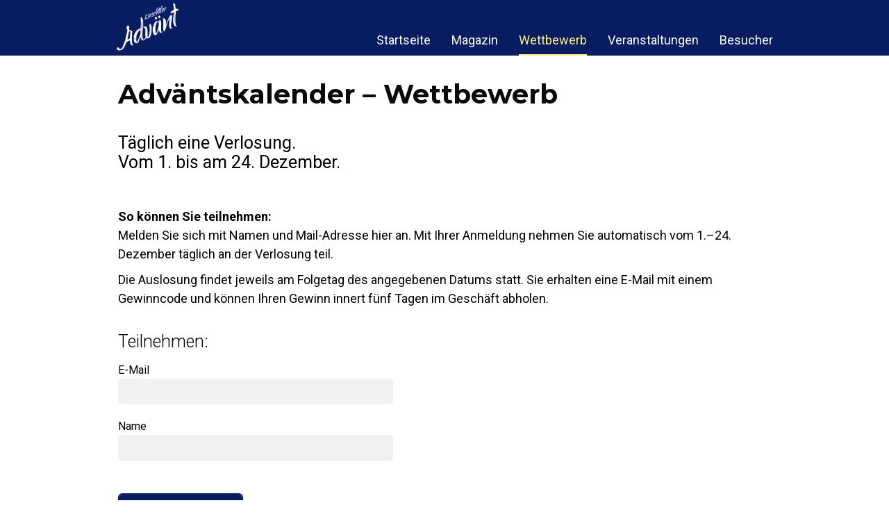

--- FILE ---
content_type: text/html; charset=UTF-8
request_url: https://www.lieschtler-advaent.ch/glueck/
body_size: 14608
content:
<!DOCTYPE html>
<html lang="de">
<head>
    <meta charset="UTF-8" />
    <meta name="viewport" content="width=device-width, initial-scale=1.0">

    <link rel="shortcut icon" href="/favicon.ico" type="image/x-icon">
    <link rel="icon" href="/favicon.ico" type="image/x-icon">

    <meta name='robots' content='index, follow, max-image-preview:large, max-snippet:-1, max-video-preview:-1' />
	<style>img:is([sizes="auto" i], [sizes^="auto," i]) { contain-intrinsic-size: 3000px 1500px }</style>
	
	<!-- This site is optimized with the Yoast SEO plugin v26.4 - https://yoast.com/wordpress/plugins/seo/ -->
	<title>Wettbewerb - Lieschtler Advänt</title>
	<link rel="canonical" href="https://www.lieschtler-advaent.ch/glueck/" />
	<meta property="og:locale" content="de_DE" />
	<meta property="og:type" content="article" />
	<meta property="og:title" content="Wettbewerb - Lieschtler Advänt" />
	<meta property="og:description" content="Adväntskalender – Wettbewerb Täglich eine Verlosung.Vom 1. bis am 24. Dezember. So können Sie teilnehmen:Melden Sie sich mit Namen und Mail-Adresse hier an. Mit Ihrer Anmeldung nehmen Sie automatisch vom 1.–24. Dezember täglich an der Verlosung teil. Die Auslosung findet jeweils am Folgetag des angegebenen Datums statt. Sie erhalten eine E-Mail mit einem Gewinncode und [&hellip;]" />
	<meta property="og:url" content="https://www.lieschtler-advaent.ch/glueck/" />
	<meta property="og:site_name" content="Lieschtler Advänt" />
	<meta property="article:modified_time" content="2025-11-05T07:55:44+00:00" />
	<meta property="og:image" content="https://www.lieschtler-advaent.ch/wp-content/uploads/2023/11/Adventskalender-scaled.jpg" />
	<meta property="og:image:width" content="2560" />
	<meta property="og:image:height" content="1615" />
	<meta property="og:image:type" content="image/jpeg" />
	<meta name="twitter:card" content="summary_large_image" />
	<meta name="twitter:label1" content="Geschätzte Lesezeit" />
	<meta name="twitter:data1" content="2 Minuten" />
	<script type="application/ld+json" class="yoast-schema-graph">{"@context":"https://schema.org","@graph":[{"@type":"WebPage","@id":"https://www.lieschtler-advaent.ch/glueck/","url":"https://www.lieschtler-advaent.ch/glueck/","name":"Wettbewerb - Lieschtler Advänt","isPartOf":{"@id":"https://www.lieschtler-advaent.ch/#website"},"primaryImageOfPage":{"@id":"https://www.lieschtler-advaent.ch/glueck/#primaryimage"},"image":{"@id":"https://www.lieschtler-advaent.ch/glueck/#primaryimage"},"thumbnailUrl":"https://www.lieschtler-advaent.ch/wp-content/uploads/2023/11/Adventskalender-scaled.jpg","datePublished":"2020-10-29T09:52:47+00:00","dateModified":"2025-11-05T07:55:44+00:00","breadcrumb":{"@id":"https://www.lieschtler-advaent.ch/glueck/#breadcrumb"},"inLanguage":"de","potentialAction":[{"@type":"ReadAction","target":["https://www.lieschtler-advaent.ch/glueck/"]}]},{"@type":"ImageObject","inLanguage":"de","@id":"https://www.lieschtler-advaent.ch/glueck/#primaryimage","url":"https://www.lieschtler-advaent.ch/wp-content/uploads/2023/11/Adventskalender-scaled.jpg","contentUrl":"https://www.lieschtler-advaent.ch/wp-content/uploads/2023/11/Adventskalender-scaled.jpg","width":2560,"height":1615},{"@type":"BreadcrumbList","@id":"https://www.lieschtler-advaent.ch/glueck/#breadcrumb","itemListElement":[{"@type":"ListItem","position":1,"name":"Startseite","item":"https://www.lieschtler-advaent.ch/"},{"@type":"ListItem","position":2,"name":"Wettbewerb"}]},{"@type":"WebSite","@id":"https://www.lieschtler-advaent.ch/#website","url":"https://www.lieschtler-advaent.ch/","name":"Lieschtler Advänt","description":"Weihnachtsaktivitäten in Liestal","publisher":{"@id":"https://www.lieschtler-advaent.ch/#organization"},"potentialAction":[{"@type":"SearchAction","target":{"@type":"EntryPoint","urlTemplate":"https://www.lieschtler-advaent.ch/?s={search_term_string}"},"query-input":{"@type":"PropertyValueSpecification","valueRequired":true,"valueName":"search_term_string"}}],"inLanguage":"de"},{"@type":"Organization","@id":"https://www.lieschtler-advaent.ch/#organization","name":"Lieschtler Advänt","url":"https://www.lieschtler-advaent.ch/","logo":{"@type":"ImageObject","inLanguage":"de","@id":"https://www.lieschtler-advaent.ch/#/schema/logo/image/","url":"https://www.lieschtler-advaent.ch/wp-content/uploads/2020/11/DSC_2204-scaled.jpg","contentUrl":"https://www.lieschtler-advaent.ch/wp-content/uploads/2020/11/DSC_2204-scaled.jpg","width":2560,"height":1709,"caption":"Lieschtler Advänt"},"image":{"@id":"https://www.lieschtler-advaent.ch/#/schema/logo/image/"}}]}</script>
	<!-- / Yoast SEO plugin. -->


<link rel='dns-prefetch' href='//www.googletagmanager.com' />
<link rel='dns-prefetch' href='//fonts.googleapis.com' />
<script type="text/javascript">
/* <![CDATA[ */
window._wpemojiSettings = {"baseUrl":"https:\/\/s.w.org\/images\/core\/emoji\/16.0.1\/72x72\/","ext":".png","svgUrl":"https:\/\/s.w.org\/images\/core\/emoji\/16.0.1\/svg\/","svgExt":".svg","source":{"concatemoji":"https:\/\/www.lieschtler-advaent.ch\/wp-includes\/js\/wp-emoji-release.min.js?ver=6.8.3"}};
/*! This file is auto-generated */
!function(s,n){var o,i,e;function c(e){try{var t={supportTests:e,timestamp:(new Date).valueOf()};sessionStorage.setItem(o,JSON.stringify(t))}catch(e){}}function p(e,t,n){e.clearRect(0,0,e.canvas.width,e.canvas.height),e.fillText(t,0,0);var t=new Uint32Array(e.getImageData(0,0,e.canvas.width,e.canvas.height).data),a=(e.clearRect(0,0,e.canvas.width,e.canvas.height),e.fillText(n,0,0),new Uint32Array(e.getImageData(0,0,e.canvas.width,e.canvas.height).data));return t.every(function(e,t){return e===a[t]})}function u(e,t){e.clearRect(0,0,e.canvas.width,e.canvas.height),e.fillText(t,0,0);for(var n=e.getImageData(16,16,1,1),a=0;a<n.data.length;a++)if(0!==n.data[a])return!1;return!0}function f(e,t,n,a){switch(t){case"flag":return n(e,"\ud83c\udff3\ufe0f\u200d\u26a7\ufe0f","\ud83c\udff3\ufe0f\u200b\u26a7\ufe0f")?!1:!n(e,"\ud83c\udde8\ud83c\uddf6","\ud83c\udde8\u200b\ud83c\uddf6")&&!n(e,"\ud83c\udff4\udb40\udc67\udb40\udc62\udb40\udc65\udb40\udc6e\udb40\udc67\udb40\udc7f","\ud83c\udff4\u200b\udb40\udc67\u200b\udb40\udc62\u200b\udb40\udc65\u200b\udb40\udc6e\u200b\udb40\udc67\u200b\udb40\udc7f");case"emoji":return!a(e,"\ud83e\udedf")}return!1}function g(e,t,n,a){var r="undefined"!=typeof WorkerGlobalScope&&self instanceof WorkerGlobalScope?new OffscreenCanvas(300,150):s.createElement("canvas"),o=r.getContext("2d",{willReadFrequently:!0}),i=(o.textBaseline="top",o.font="600 32px Arial",{});return e.forEach(function(e){i[e]=t(o,e,n,a)}),i}function t(e){var t=s.createElement("script");t.src=e,t.defer=!0,s.head.appendChild(t)}"undefined"!=typeof Promise&&(o="wpEmojiSettingsSupports",i=["flag","emoji"],n.supports={everything:!0,everythingExceptFlag:!0},e=new Promise(function(e){s.addEventListener("DOMContentLoaded",e,{once:!0})}),new Promise(function(t){var n=function(){try{var e=JSON.parse(sessionStorage.getItem(o));if("object"==typeof e&&"number"==typeof e.timestamp&&(new Date).valueOf()<e.timestamp+604800&&"object"==typeof e.supportTests)return e.supportTests}catch(e){}return null}();if(!n){if("undefined"!=typeof Worker&&"undefined"!=typeof OffscreenCanvas&&"undefined"!=typeof URL&&URL.createObjectURL&&"undefined"!=typeof Blob)try{var e="postMessage("+g.toString()+"("+[JSON.stringify(i),f.toString(),p.toString(),u.toString()].join(",")+"));",a=new Blob([e],{type:"text/javascript"}),r=new Worker(URL.createObjectURL(a),{name:"wpTestEmojiSupports"});return void(r.onmessage=function(e){c(n=e.data),r.terminate(),t(n)})}catch(e){}c(n=g(i,f,p,u))}t(n)}).then(function(e){for(var t in e)n.supports[t]=e[t],n.supports.everything=n.supports.everything&&n.supports[t],"flag"!==t&&(n.supports.everythingExceptFlag=n.supports.everythingExceptFlag&&n.supports[t]);n.supports.everythingExceptFlag=n.supports.everythingExceptFlag&&!n.supports.flag,n.DOMReady=!1,n.readyCallback=function(){n.DOMReady=!0}}).then(function(){return e}).then(function(){var e;n.supports.everything||(n.readyCallback(),(e=n.source||{}).concatemoji?t(e.concatemoji):e.wpemoji&&e.twemoji&&(t(e.twemoji),t(e.wpemoji)))}))}((window,document),window._wpemojiSettings);
/* ]]> */
</script>

<style id='wp-emoji-styles-inline-css' type='text/css'>

	img.wp-smiley, img.emoji {
		display: inline !important;
		border: none !important;
		box-shadow: none !important;
		height: 1em !important;
		width: 1em !important;
		margin: 0 0.07em !important;
		vertical-align: -0.1em !important;
		background: none !important;
		padding: 0 !important;
	}
</style>
<link rel='stylesheet' id='wp-block-library-css' href='https://www.lieschtler-advaent.ch/wp-includes/css/dist/block-library/style.min.css?ver=6.8.3' type='text/css' media='all' />
<style id='classic-theme-styles-inline-css' type='text/css'>
/*! This file is auto-generated */
.wp-block-button__link{color:#fff;background-color:#32373c;border-radius:9999px;box-shadow:none;text-decoration:none;padding:calc(.667em + 2px) calc(1.333em + 2px);font-size:1.125em}.wp-block-file__button{background:#32373c;color:#fff;text-decoration:none}
</style>
<style id='safe-svg-svg-icon-style-inline-css' type='text/css'>
.safe-svg-cover{text-align:center}.safe-svg-cover .safe-svg-inside{display:inline-block;max-width:100%}.safe-svg-cover svg{fill:currentColor;height:100%;max-height:100%;max-width:100%;width:100%}

</style>
<link rel='stylesheet' id='block-styles-css-css' href='https://www.lieschtler-advaent.ch/wp-content/plugins/bm-block-styles/block-styles.css?ver=6.8.3' type='text/css' media='all' />
<style id='global-styles-inline-css' type='text/css'>
:root{--wp--preset--aspect-ratio--square: 1;--wp--preset--aspect-ratio--4-3: 4/3;--wp--preset--aspect-ratio--3-4: 3/4;--wp--preset--aspect-ratio--3-2: 3/2;--wp--preset--aspect-ratio--2-3: 2/3;--wp--preset--aspect-ratio--16-9: 16/9;--wp--preset--aspect-ratio--9-16: 9/16;--wp--preset--color--black: #000000;--wp--preset--color--cyan-bluish-gray: #abb8c3;--wp--preset--color--white: #ffffff;--wp--preset--color--pale-pink: #f78da7;--wp--preset--color--vivid-red: #cf2e2e;--wp--preset--color--luminous-vivid-orange: #ff6900;--wp--preset--color--luminous-vivid-amber: #fcb900;--wp--preset--color--light-green-cyan: #7bdcb5;--wp--preset--color--vivid-green-cyan: #00d084;--wp--preset--color--pale-cyan-blue: #8ed1fc;--wp--preset--color--vivid-cyan-blue: #0693e3;--wp--preset--color--vivid-purple: #9b51e0;--wp--preset--color--default-1: #3169fe;--wp--preset--color--default-2: #081d61;--wp--preset--color--silver: #EFEFEF;--wp--preset--color--color-1: #3BAE51;--wp--preset--color--color-2: #0099f4;--wp--preset--color--color-3: #FE4331;--wp--preset--color--color-4: #FFE93A;--wp--preset--color--color-5: #F9BB00;--wp--preset--color--color-6: #A131B1;--wp--preset--gradient--vivid-cyan-blue-to-vivid-purple: linear-gradient(135deg,rgba(6,147,227,1) 0%,rgb(155,81,224) 100%);--wp--preset--gradient--light-green-cyan-to-vivid-green-cyan: linear-gradient(135deg,rgb(122,220,180) 0%,rgb(0,208,130) 100%);--wp--preset--gradient--luminous-vivid-amber-to-luminous-vivid-orange: linear-gradient(135deg,rgba(252,185,0,1) 0%,rgba(255,105,0,1) 100%);--wp--preset--gradient--luminous-vivid-orange-to-vivid-red: linear-gradient(135deg,rgba(255,105,0,1) 0%,rgb(207,46,46) 100%);--wp--preset--gradient--very-light-gray-to-cyan-bluish-gray: linear-gradient(135deg,rgb(238,238,238) 0%,rgb(169,184,195) 100%);--wp--preset--gradient--cool-to-warm-spectrum: linear-gradient(135deg,rgb(74,234,220) 0%,rgb(151,120,209) 20%,rgb(207,42,186) 40%,rgb(238,44,130) 60%,rgb(251,105,98) 80%,rgb(254,248,76) 100%);--wp--preset--gradient--blush-light-purple: linear-gradient(135deg,rgb(255,206,236) 0%,rgb(152,150,240) 100%);--wp--preset--gradient--blush-bordeaux: linear-gradient(135deg,rgb(254,205,165) 0%,rgb(254,45,45) 50%,rgb(107,0,62) 100%);--wp--preset--gradient--luminous-dusk: linear-gradient(135deg,rgb(255,203,112) 0%,rgb(199,81,192) 50%,rgb(65,88,208) 100%);--wp--preset--gradient--pale-ocean: linear-gradient(135deg,rgb(255,245,203) 0%,rgb(182,227,212) 50%,rgb(51,167,181) 100%);--wp--preset--gradient--electric-grass: linear-gradient(135deg,rgb(202,248,128) 0%,rgb(113,206,126) 100%);--wp--preset--gradient--midnight: linear-gradient(135deg,rgb(2,3,129) 0%,rgb(40,116,252) 100%);--wp--preset--font-size--small: 13px;--wp--preset--font-size--medium: 20px;--wp--preset--font-size--large: 36px;--wp--preset--font-size--x-large: 42px;--wp--preset--spacing--20: 0.44rem;--wp--preset--spacing--30: 0.67rem;--wp--preset--spacing--40: 1rem;--wp--preset--spacing--50: 1.5rem;--wp--preset--spacing--60: 2.25rem;--wp--preset--spacing--70: 3.38rem;--wp--preset--spacing--80: 5.06rem;--wp--preset--shadow--natural: 6px 6px 9px rgba(0, 0, 0, 0.2);--wp--preset--shadow--deep: 12px 12px 50px rgba(0, 0, 0, 0.4);--wp--preset--shadow--sharp: 6px 6px 0px rgba(0, 0, 0, 0.2);--wp--preset--shadow--outlined: 6px 6px 0px -3px rgba(255, 255, 255, 1), 6px 6px rgba(0, 0, 0, 1);--wp--preset--shadow--crisp: 6px 6px 0px rgba(0, 0, 0, 1);}:where(.is-layout-flex){gap: 0.5em;}:where(.is-layout-grid){gap: 0.5em;}body .is-layout-flex{display: flex;}.is-layout-flex{flex-wrap: wrap;align-items: center;}.is-layout-flex > :is(*, div){margin: 0;}body .is-layout-grid{display: grid;}.is-layout-grid > :is(*, div){margin: 0;}:where(.wp-block-columns.is-layout-flex){gap: 2em;}:where(.wp-block-columns.is-layout-grid){gap: 2em;}:where(.wp-block-post-template.is-layout-flex){gap: 1.25em;}:where(.wp-block-post-template.is-layout-grid){gap: 1.25em;}.has-black-color{color: var(--wp--preset--color--black) !important;}.has-cyan-bluish-gray-color{color: var(--wp--preset--color--cyan-bluish-gray) !important;}.has-white-color{color: var(--wp--preset--color--white) !important;}.has-pale-pink-color{color: var(--wp--preset--color--pale-pink) !important;}.has-vivid-red-color{color: var(--wp--preset--color--vivid-red) !important;}.has-luminous-vivid-orange-color{color: var(--wp--preset--color--luminous-vivid-orange) !important;}.has-luminous-vivid-amber-color{color: var(--wp--preset--color--luminous-vivid-amber) !important;}.has-light-green-cyan-color{color: var(--wp--preset--color--light-green-cyan) !important;}.has-vivid-green-cyan-color{color: var(--wp--preset--color--vivid-green-cyan) !important;}.has-pale-cyan-blue-color{color: var(--wp--preset--color--pale-cyan-blue) !important;}.has-vivid-cyan-blue-color{color: var(--wp--preset--color--vivid-cyan-blue) !important;}.has-vivid-purple-color{color: var(--wp--preset--color--vivid-purple) !important;}.has-black-background-color{background-color: var(--wp--preset--color--black) !important;}.has-cyan-bluish-gray-background-color{background-color: var(--wp--preset--color--cyan-bluish-gray) !important;}.has-white-background-color{background-color: var(--wp--preset--color--white) !important;}.has-pale-pink-background-color{background-color: var(--wp--preset--color--pale-pink) !important;}.has-vivid-red-background-color{background-color: var(--wp--preset--color--vivid-red) !important;}.has-luminous-vivid-orange-background-color{background-color: var(--wp--preset--color--luminous-vivid-orange) !important;}.has-luminous-vivid-amber-background-color{background-color: var(--wp--preset--color--luminous-vivid-amber) !important;}.has-light-green-cyan-background-color{background-color: var(--wp--preset--color--light-green-cyan) !important;}.has-vivid-green-cyan-background-color{background-color: var(--wp--preset--color--vivid-green-cyan) !important;}.has-pale-cyan-blue-background-color{background-color: var(--wp--preset--color--pale-cyan-blue) !important;}.has-vivid-cyan-blue-background-color{background-color: var(--wp--preset--color--vivid-cyan-blue) !important;}.has-vivid-purple-background-color{background-color: var(--wp--preset--color--vivid-purple) !important;}.has-black-border-color{border-color: var(--wp--preset--color--black) !important;}.has-cyan-bluish-gray-border-color{border-color: var(--wp--preset--color--cyan-bluish-gray) !important;}.has-white-border-color{border-color: var(--wp--preset--color--white) !important;}.has-pale-pink-border-color{border-color: var(--wp--preset--color--pale-pink) !important;}.has-vivid-red-border-color{border-color: var(--wp--preset--color--vivid-red) !important;}.has-luminous-vivid-orange-border-color{border-color: var(--wp--preset--color--luminous-vivid-orange) !important;}.has-luminous-vivid-amber-border-color{border-color: var(--wp--preset--color--luminous-vivid-amber) !important;}.has-light-green-cyan-border-color{border-color: var(--wp--preset--color--light-green-cyan) !important;}.has-vivid-green-cyan-border-color{border-color: var(--wp--preset--color--vivid-green-cyan) !important;}.has-pale-cyan-blue-border-color{border-color: var(--wp--preset--color--pale-cyan-blue) !important;}.has-vivid-cyan-blue-border-color{border-color: var(--wp--preset--color--vivid-cyan-blue) !important;}.has-vivid-purple-border-color{border-color: var(--wp--preset--color--vivid-purple) !important;}.has-vivid-cyan-blue-to-vivid-purple-gradient-background{background: var(--wp--preset--gradient--vivid-cyan-blue-to-vivid-purple) !important;}.has-light-green-cyan-to-vivid-green-cyan-gradient-background{background: var(--wp--preset--gradient--light-green-cyan-to-vivid-green-cyan) !important;}.has-luminous-vivid-amber-to-luminous-vivid-orange-gradient-background{background: var(--wp--preset--gradient--luminous-vivid-amber-to-luminous-vivid-orange) !important;}.has-luminous-vivid-orange-to-vivid-red-gradient-background{background: var(--wp--preset--gradient--luminous-vivid-orange-to-vivid-red) !important;}.has-very-light-gray-to-cyan-bluish-gray-gradient-background{background: var(--wp--preset--gradient--very-light-gray-to-cyan-bluish-gray) !important;}.has-cool-to-warm-spectrum-gradient-background{background: var(--wp--preset--gradient--cool-to-warm-spectrum) !important;}.has-blush-light-purple-gradient-background{background: var(--wp--preset--gradient--blush-light-purple) !important;}.has-blush-bordeaux-gradient-background{background: var(--wp--preset--gradient--blush-bordeaux) !important;}.has-luminous-dusk-gradient-background{background: var(--wp--preset--gradient--luminous-dusk) !important;}.has-pale-ocean-gradient-background{background: var(--wp--preset--gradient--pale-ocean) !important;}.has-electric-grass-gradient-background{background: var(--wp--preset--gradient--electric-grass) !important;}.has-midnight-gradient-background{background: var(--wp--preset--gradient--midnight) !important;}.has-small-font-size{font-size: var(--wp--preset--font-size--small) !important;}.has-medium-font-size{font-size: var(--wp--preset--font-size--medium) !important;}.has-large-font-size{font-size: var(--wp--preset--font-size--large) !important;}.has-x-large-font-size{font-size: var(--wp--preset--font-size--x-large) !important;}
:where(.wp-block-post-template.is-layout-flex){gap: 1.25em;}:where(.wp-block-post-template.is-layout-grid){gap: 1.25em;}
:where(.wp-block-columns.is-layout-flex){gap: 2em;}:where(.wp-block-columns.is-layout-grid){gap: 2em;}
:root :where(.wp-block-pullquote){font-size: 1.5em;line-height: 1.6;}
</style>
<link rel='stylesheet' id='contact-form-7-css' href='https://www.lieschtler-advaent.ch/wp-content/plugins/contact-form-7/includes/css/styles.css?ver=6.1.3' type='text/css' media='all' />
<link rel='stylesheet' id='bm_font_stylesheet-css' href='https://fonts.googleapis.com/css2?family=Montserrat%3Awght%40700&#038;ver=6.8.3' type='text/css' media='all' />
<link rel='stylesheet' id='bm_font_2_stylesheet-css' href='https://fonts.googleapis.com/css2?family=Roboto%3Awght%40300%3B400%3B700&#038;ver=6.8.3' type='text/css' media='all' />
<link rel='stylesheet' id='bm_bootstrap_stylesheet-css' href='https://www.lieschtler-advaent.ch/wp-content/themes/bm2020/library/bootstrap.min.css?ver=6.8.3' type='text/css' media='all' />
<link rel='stylesheet' id='bm_carousel_stylesheet-css' href='https://www.lieschtler-advaent.ch/wp-content/themes/bm2020/library/owl.carousel.min.css?ver=6.8.3' type='text/css' media='all' />
<link rel='stylesheet' id='bm_carouseltheme_stylesheet-css' href='https://www.lieschtler-advaent.ch/wp-content/themes/bm2020/library/owl.theme.default.css?ver=6.8.3' type='text/css' media='all' />
<link rel='stylesheet' id='bm_budicon_stylesheet-css' href='https://www.lieschtler-advaent.ch/wp-content/themes/bm2020/library/fonts/budicon/css/budicon.css?ver=6.8.3' type='text/css' media='all' />
<link rel='stylesheet' id='bm_main_stylesheet-css' href='https://www.lieschtler-advaent.ch/wp-content/themes/bm2020/css/main.css?ver=1600166339' type='text/css' media='all' />
<link rel='stylesheet' id='bm_main_custom_stylesheet-css' href='https://www.lieschtler-advaent.ch/wp-content/themes/bm2020/design/tmp/main-custom_wwwlieschtler-advaentch.css?ver=1764363233' type='text/css' media='all' />
<link rel='stylesheet' id='liestal-events-css-css' href='https://www.lieschtler-advaent.ch/wp-content/plugins/liestal-events/css/style.css?ver=6.8.3' type='text/css' media='all' />
<link rel='stylesheet' id='ari-fancybox-css' href='https://www.lieschtler-advaent.ch/wp-content/plugins/ari-fancy-lightbox/assets/fancybox/jquery.fancybox.min.css?ver=1.8.20' type='text/css' media='all' />
<script type="text/javascript" src="https://www.lieschtler-advaent.ch/wp-includes/js/jquery/jquery.min.js?ver=3.7.1" id="jquery-core-js"></script>
<script type="text/javascript" src="https://www.lieschtler-advaent.ch/wp-includes/js/jquery/jquery-migrate.min.js?ver=3.4.1" id="jquery-migrate-js"></script>
<script type="text/javascript" id="3d-flip-book-client-locale-loader-js-extra">
/* <![CDATA[ */
var FB3D_CLIENT_LOCALE = {"ajaxurl":"https:\/\/www.lieschtler-advaent.ch\/wp-admin\/admin-ajax.php","dictionary":{"Table of contents":"Table of contents","Close":"Close","Bookmarks":"Bookmarks","Thumbnails":"Thumbnails","Search":"Search","Share":"Share","Facebook":"Facebook","Twitter":"Twitter","Email":"Email","Play":"Play","Previous page":"Previous page","Next page":"Next page","Zoom in":"Zoom in","Zoom out":"Zoom out","Fit view":"Fit view","Auto play":"Auto play","Full screen":"Full screen","More":"More","Smart pan":"Smart pan","Single page":"Single page","Sounds":"Sounds","Stats":"Stats","Print":"Print","Download":"Download","Goto first page":"Goto first page","Goto last page":"Goto last page"},"images":"https:\/\/www.lieschtler-advaent.ch\/wp-content\/plugins\/interactive-3d-flipbook-powered-physics-engine\/assets\/images\/","jsData":{"urls":[],"posts":{"ids_mis":[],"ids":[]},"pages":[],"firstPages":[],"bookCtrlProps":[],"bookTemplates":[]},"key":"3d-flip-book","pdfJS":{"pdfJsLib":"https:\/\/www.lieschtler-advaent.ch\/wp-content\/plugins\/interactive-3d-flipbook-powered-physics-engine\/assets\/js\/pdf.min.js?ver=4.3.136","pdfJsWorker":"https:\/\/www.lieschtler-advaent.ch\/wp-content\/plugins\/interactive-3d-flipbook-powered-physics-engine\/assets\/js\/pdf.worker.js?ver=4.3.136","stablePdfJsLib":"https:\/\/www.lieschtler-advaent.ch\/wp-content\/plugins\/interactive-3d-flipbook-powered-physics-engine\/assets\/js\/stable\/pdf.min.js?ver=2.5.207","stablePdfJsWorker":"https:\/\/www.lieschtler-advaent.ch\/wp-content\/plugins\/interactive-3d-flipbook-powered-physics-engine\/assets\/js\/stable\/pdf.worker.js?ver=2.5.207","pdfJsCMapUrl":"https:\/\/www.lieschtler-advaent.ch\/wp-content\/plugins\/interactive-3d-flipbook-powered-physics-engine\/assets\/cmaps\/"},"cacheurl":"https:\/\/www.lieschtler-advaent.ch\/wp-content\/uploads\/3d-flip-book\/cache\/","pluginsurl":"https:\/\/www.lieschtler-advaent.ch\/wp-content\/plugins\/","pluginurl":"https:\/\/www.lieschtler-advaent.ch\/wp-content\/plugins\/interactive-3d-flipbook-powered-physics-engine\/","thumbnailSize":{"width":"150","height":"150"},"version":"1.16.17"};
/* ]]> */
</script>
<script type="text/javascript" src="https://www.lieschtler-advaent.ch/wp-content/plugins/interactive-3d-flipbook-powered-physics-engine/assets/js/client-locale-loader.js?ver=1.16.17" id="3d-flip-book-client-locale-loader-js" async="async" data-wp-strategy="async"></script>
<script type="text/javascript" src="https://www.lieschtler-advaent.ch/wp-content/themes/bm2020/library/greensock/src/minified/TweenMax.min.js?ver=2.0.1" id="bm-greensock-js-js"></script>
<script type="text/javascript" src="https://www.lieschtler-advaent.ch/wp-content/themes/bm2020/library/greensock/src/minified/TimelineMax.min.js?ver=2.0.1" id="bm-greensocktime-js-js"></script>
<script type="text/javascript" src="https://www.lieschtler-advaent.ch/wp-content/themes/bm2020/library/greensock/src/minified/plugins/MorphSVGPlugin.min.js?ver=0.8.11" id="bm-greensockmorph-js-js"></script>
<script type="text/javascript" src="https://www.lieschtler-advaent.ch/wp-content/themes/bm2020/library/greensock/src/minified/plugins/DrawSVGPlugin.min.js?ver=0.1.6" id="bm-greensockdraw-js-js"></script>
<script type="text/javascript" src="https://www.lieschtler-advaent.ch/wp-content/themes/bm2020/library/imgLiquid-min.js?ver=1597912377" id="bm-imgliquid-js-js"></script>
<script type="text/javascript" src="https://www.lieschtler-advaent.ch/wp-content/themes/bm2020/library/video/jquery.youtube-background.js?ver=1597912377" id="bm-video2-js-js"></script>
<script type="text/javascript" src="https://www.lieschtler-advaent.ch/wp-content/themes/bm2020/library/owl.carousel.min.js?ver=1597912377" id="bm-carousel-js-js"></script>
<script type="text/javascript" src="https://www.lieschtler-advaent.ch/wp-content/themes/bm2020/library/default.js?ver=1598273228" id="bm-default-js-js"></script>
<script type="text/javascript" src="https://www.lieschtler-advaent.ch/wp-content/themes/bm2020/design/tmp/main-custom_wwwlieschtler-advaentch.js?ver=1764363233" id="bm-main-custom-js-js"></script>
<script type="text/javascript" src="https://www.lieschtler-advaent.ch/wp-content/plugins/liestal-events/js/script.js?ver=6.8.3" id="liestal-events-js-js"></script>

<!-- Google Tag (gtac.js) durch Site-Kit hinzugefügt -->
<!-- Von Site Kit hinzugefügtes Google-Analytics-Snippet -->
<script type="text/javascript" src="https://www.googletagmanager.com/gtag/js?id=G-PE149YF24D" id="google_gtagjs-js" async></script>
<script type="text/javascript" id="google_gtagjs-js-after">
/* <![CDATA[ */
window.dataLayer = window.dataLayer || [];function gtag(){dataLayer.push(arguments);}
gtag("set","linker",{"domains":["www.lieschtler-advaent.ch"]});
gtag("js", new Date());
gtag("set", "developer_id.dZTNiMT", true);
gtag("config", "G-PE149YF24D");
/* ]]> */
</script>
<script type="text/javascript" id="ari-fancybox-js-extra">
/* <![CDATA[ */
var ARI_FANCYBOX = {"lightbox":{"toolbar":true,"backFocus":false,"trapFocus":false,"video":{"autoStart":false},"thumbs":{"hideOnClose":false},"touch":{"vertical":true,"momentum":true},"preventCaptionOverlap":false,"hideScrollbar":false,"buttons":["slideShow","fullScreen","thumbs","close"],"lang":"custom","i18n":{"custom":{"PREV":"Previous","NEXT":"Next","PLAY_START":"Start slideshow (P)","PLAY_STOP":"Stop slideshow (P)","FULL_SCREEN":"Full screen (F)","THUMBS":"Thumbnails (G)","ZOOM":"Zoom","CLOSE":"Close (Esc)","ERROR":"The requested content cannot be loaded. <br\/> Please try again later."}}},"convert":{"images":{"convert":true},"pdf":{"convert":true}},"mobile":{},"slideshow":{},"deeplinking":{},"integration":{},"share":{"enabled":false,"ignoreTypes":["iframe","inline"]},"comments":{"showOnStart":false,"supportedTypes":["image"]},"protect":{},"extra":{},"viewers":{"pdfjs":{"url":"https:\/\/www.lieschtler-advaent.ch\/wp-content\/plugins\/ari-fancy-lightbox\/assets\/pdfjs\/web\/viewer.html"}},"messages":{"share_facebook_title":"Share on Facebook","share_twitter_title":"Share on Twitter","share_gplus_title":"Share on Google+","share_pinterest_title":"Share on Pinterest","share_linkedin_title":"Share on LinkedIn","share_vk_title":"Share on VK","share_email_title":"Send by e-mail","download_title":"Download","comments":"Comments"}};
/* ]]> */
</script>
<script type="text/javascript" src="https://www.lieschtler-advaent.ch/wp-content/plugins/ari-fancy-lightbox/assets/fancybox/jquery.fancybox.min.js?ver=1.8.20" id="ari-fancybox-js"></script>
<link rel="https://api.w.org/" href="https://www.lieschtler-advaent.ch/wp-json/" /><link rel="alternate" title="JSON" type="application/json" href="https://www.lieschtler-advaent.ch/wp-json/wp/v2/pages/620" /><link rel="EditURI" type="application/rsd+xml" title="RSD" href="https://www.lieschtler-advaent.ch/xmlrpc.php?rsd" />
<meta name="generator" content="WordPress 6.8.3" />
<link rel='shortlink' href='https://www.lieschtler-advaent.ch/?p=620' />
<link rel="alternate" title="oEmbed (JSON)" type="application/json+oembed" href="https://www.lieschtler-advaent.ch/wp-json/oembed/1.0/embed?url=https%3A%2F%2Fwww.lieschtler-advaent.ch%2Fglueck%2F" />
<link rel="alternate" title="oEmbed (XML)" type="text/xml+oembed" href="https://www.lieschtler-advaent.ch/wp-json/oembed/1.0/embed?url=https%3A%2F%2Fwww.lieschtler-advaent.ch%2Fglueck%2F&#038;format=xml" />
<meta name="generator" content="Site Kit by Google 1.166.0" /><style type="text/css">BODY .fancybox-container{z-index:200000}BODY .fancybox-is-open .fancybox-bg{opacity:0.87}BODY .fancybox-bg {background-color:#0f0f11}BODY .fancybox-thumbs {background-color:#ffffff}</style><link rel="icon" href="https://www.lieschtler-advaent.ch/wp-content/uploads/2022/11/cropped-Cover-2022-32x32.jpg" sizes="32x32" />
<link rel="icon" href="https://www.lieschtler-advaent.ch/wp-content/uploads/2022/11/cropped-Cover-2022-192x192.jpg" sizes="192x192" />
<link rel="apple-touch-icon" href="https://www.lieschtler-advaent.ch/wp-content/uploads/2022/11/cropped-Cover-2022-180x180.jpg" />
<meta name="msapplication-TileImage" content="https://www.lieschtler-advaent.ch/wp-content/uploads/2022/11/cropped-Cover-2022-270x270.jpg" />
		<style type="text/css" id="wp-custom-css">
			.labelradiobtn {
	font-size: 14px;
}

.labelradiobtn .wpcf7-list-item {
	margin-left: 0;
}

.btn.btn-line {
	color: white;
	border-color: #081D61;
	background-color: #081D61;
	padding: 8px 20px
}		</style>
		
  
</head>
<body class="wp-singular page-template-default page page-id-620 wp-embed-responsive wp-theme-bm2020">
<header class="mod-header header-1 noHero">
    <div class="container">
        <div class="row">
          <section class="col-xs-12 col-sm-12 col-md-12 col-lg-10 col-lg-offset-1">

            <div class="mod-topmenu hidden-xs hidden-sm">
                            </div>

                        <div class="headerLogoWrap">
                <a href="https://www.lieschtler-advaent.ch/" class="headerLogo imgLiquidFill imgLiquid" data-imgLiquid-fill="false" data-imgLiquid-horizontalAlign="left">
                                            <img src="https://www.lieschtler-advaent.ch/wp-content/uploads/2022/11/Logo-neutral-white.png" alt="" />
                                    </a>
            </div>
          
            <div class="mod-menu hidden-xs hidden-sm">
                <div class="menu"><ul id="menu-main-menu" class="mainMenu"><li id="menu-item-22" class="menu-item menu-item-type-post_type menu-item-object-page menu-item-home menu-item-22"><a href="https://www.lieschtler-advaent.ch/"><div class="bgm"></div>Startseite</a></li>
<li id="menu-item-1187" class="menu-item menu-item-type-post_type menu-item-object-page menu-item-1187"><a href="https://www.lieschtler-advaent.ch/magazin/"><div class="bgm"></div>Magazin</a></li>
<li id="menu-item-1190" class="menu-item menu-item-type-post_type menu-item-object-page current-menu-item page_item page-item-620 current_page_item menu-item-1190"><a href="https://www.lieschtler-advaent.ch/glueck/" aria-current="page"><div class="bgm"></div>Wettbewerb</a></li>
<li id="menu-item-1146" class="menu-item menu-item-type-custom menu-item-object-custom menu-item-1146"><a target="_blank" href="https://www.liestal.li/events/"><div class="bgm"></div>Veranstaltungen</a></li>
<li id="menu-item-629" class="menu-item menu-item-type-post_type menu-item-object-page menu-item-629"><a href="https://www.lieschtler-advaent.ch/besucher/"><div class="bgm"></div>Besucher</a></li>
</ul></div>            </div>

          </section>
        </div>
    </div>

    <div class="mod-mobilemenu visible-xs visible-sm">
              <button class="burgerTrigger burgerTpl2 hamburger hamburger--spin" type="button">
          <span class="hamburger-box">
            <span class="hamburger-inner"></span>
          </span>
        </button>
              <div class="menu"><ul id="menu-mobile-menu" class="mobileMenu"><li id="menu-item-31" class="menu-item menu-item-type-post_type menu-item-object-page menu-item-home menu-item-31"><a href="https://www.lieschtler-advaent.ch/">Startseite</a></li>
<li id="menu-item-1188" class="menu-item menu-item-type-post_type menu-item-object-page menu-item-1188"><a href="https://www.lieschtler-advaent.ch/magazin/">Magazin</a></li>
<li id="menu-item-1191" class="menu-item menu-item-type-post_type menu-item-object-page current-menu-item page_item page-item-620 current_page_item menu-item-1191"><a href="https://www.lieschtler-advaent.ch/glueck/" aria-current="page">Wettbewerb</a></li>
<li id="menu-item-1147" class="menu-item menu-item-type-custom menu-item-object-custom menu-item-1147"><a target="_blank" href="https://www.liestal.li/events/advent">Veranstaltungen</a></li>
<li id="menu-item-633" class="menu-item menu-item-type-post_type menu-item-object-page menu-item-633"><a href="https://www.lieschtler-advaent.ch/besucher/">Besucher</a></li>
</ul></div>      </div>

</header>

  <div class="noHeroHeader"></div>

<main id="site-content" class="mod-content" role="main">
  <article id="post-620" class="post-620 page type-page status-publish has-post-thumbnail hentry">
    <div class="entry-content">

      
      
<h1 class="wp-block-heading">Adväntskalender – Wettbewerb</h1>



<h4 class="wp-block-heading" id="block-856fda72-d265-4494-8721-1b52f2c35c83">Täglich eine Verlosung.<br>Vom 1. bis am 24. Dezember.</h4>



<div class="wp-block-group alignfull"><div class="wp-block-group__inner-container is-layout-flow wp-block-group-is-layout-flow">
<div class="wp-block-group"><div class="wp-block-group__inner-container is-layout-flow wp-block-group-is-layout-flow">
<div style="height:40px" aria-hidden="true" class="wp-block-spacer"></div>



<p><strong>So können Sie teilnehmen:</strong><br>Melden Sie sich mit Namen und Mail-Adresse hier an. Mit Ihrer Anmeldung nehmen Sie automatisch vom 1.–24. Dezember täglich an der Verlosung teil.</p>



<p>Die Auslosung findet jeweils am Folgetag des angegebenen Datums statt. Sie erhalten eine E-Mail mit einem Gewinncode und können Ihren Gewinn innert fünf Tagen im Geschäft abholen.</p>
</div></div>
</div></div>



<div class="wp-block-group"><div class="wp-block-group__inner-container is-layout-flow wp-block-group-is-layout-flow">
<h3 class="wp-block-heading">Teilnehmen:</h3>



<div class="wpcf7 no-js" id="wpcf7-f8-p620-o1" lang="de-DE" dir="ltr" data-wpcf7-id="8">
<div class="screen-reader-response"><p role="status" aria-live="polite" aria-atomic="true"></p> <ul></ul></div>
<form action="/glueck/#wpcf7-f8-p620-o1" method="post" class="wpcf7-form init" aria-label="Kontaktformular" novalidate="novalidate" data-status="init">
<fieldset class="hidden-fields-container"><input type="hidden" name="_wpcf7" value="8" /><input type="hidden" name="_wpcf7_version" value="6.1.3" /><input type="hidden" name="_wpcf7_locale" value="de_DE" /><input type="hidden" name="_wpcf7_unit_tag" value="wpcf7-f8-p620-o1" /><input type="hidden" name="_wpcf7_container_post" value="620" /><input type="hidden" name="_wpcf7_posted_data_hash" value="" />
</fieldset>
<div class="mod-form">
	<div class="form-group">
		<p><label> E-Mail<br />
<span class="wpcf7-form-control-wrap" data-name="user-email"><input size="40" maxlength="400" class="wpcf7-form-control wpcf7-email wpcf7-validates-as-required wpcf7-text wpcf7-validates-as-email" aria-required="true" aria-invalid="false" value="" type="email" name="user-email" /></span> </label>
		</p>
	</div>
	<div class="form-group">
		<p><label> Name<br />
<span class="wpcf7-form-control-wrap" data-name="user-name"><input size="40" maxlength="400" class="wpcf7-form-control wpcf7-text wpcf7-validates-as-required" aria-required="true" aria-invalid="false" value="" type="text" name="user-name" /></span> </label>
		</p>
	</div>
	<p><span id="wpcf7-692a5027e2535-wrapper" class="wpcf7-form-control-wrap firstname-423-wrap" style="display:none !important; visibility:hidden !important;"><label for="wpcf7-692a5027e2535-field" class="hp-message">Bitte lasse dieses Feld leer.</label><input id="wpcf7-692a5027e2535-field"  class="wpcf7-form-control wpcf7-text" type="text" name="firstname-423" value="" size="40" tabindex="-1" autocomplete="new-password" /></span><br />
<input class="wpcf7-form-control wpcf7-submit has-spinner btn btn-line" type="submit" value="Jetzt teilnehmen" />
	</p>
</div><div class="wpcf7-response-output" aria-hidden="true"></div>
</form>
</div>




<p>Mit dem Klick auf «Jetzt teilnehmen» registrierst du dich für den Newsletter von <a href="https://www.liestal.li/">Liestal.li</a>. Diesen kannst du jederzeit wieder abstellen. Mit der Teilnahme akzeptierst du unsere <a href="#teilnahmebedingungen">Teilnahmebedingungen</a>. </p>



<div style="height:40px" aria-hidden="true" class="wp-block-spacer"></div>
</div></div>



<p><strong>Die Gewinner werden am Folgetag per E-Mail informiert und können ihren Gewinn&nbsp;im angegebenen Geschäft&nbsp;5 Tage lang abholen.</strong></p>



<div style="height:40px" aria-hidden="true" class="wp-block-spacer"></div>



<figure class="wp-block-image size-large"><a href="https://www.lieschtler-advaent.ch/wp-content/uploads/2025/11/Adventskalender-scaled.jpg"><img fetchpriority="high" decoding="async" width="1024" height="646" src="https://www.lieschtler-advaent.ch/wp-content/uploads/2025/11/Adventskalender-1024x646.jpg" alt="" class="wp-image-1250" srcset="https://www.lieschtler-advaent.ch/wp-content/uploads/2025/11/Adventskalender-1024x646.jpg 1024w, https://www.lieschtler-advaent.ch/wp-content/uploads/2025/11/Adventskalender-300x189.jpg 300w, https://www.lieschtler-advaent.ch/wp-content/uploads/2025/11/Adventskalender-768x484.jpg 768w, https://www.lieschtler-advaent.ch/wp-content/uploads/2025/11/Adventskalender-1536x969.jpg 1536w, https://www.lieschtler-advaent.ch/wp-content/uploads/2025/11/Adventskalender-2048x1292.jpg 2048w" sizes="(max-width: 1024px) 100vw, 1024px" /></a></figure>



<p><strong><br></strong></p>



<div style="height:100px" aria-hidden="true" id="teilnahmebedingungen" class="wp-block-spacer"></div>



<h3 class="wp-block-heading"><strong>Teilnahmebedingungen</strong></h3>



<p>Von allen Objekten in diesem Adväntskalender können Sie am betreffenden Tag eines gewinnen. Die Gewinner werden am Folgetag per Mail orientiert und können ihren Gewinn im angegebenen Geschäft fünf Tage lang abholen.</p>



<p>An der täglichen Verlosung nehmen alle Personen teil, die sich für die Verlosung per E-Mail registriert haben.</p>



<p>Teilnahmeberechtigt sind in der Schweiz wohnhafte Personen ab 18 Jahren, ausgenommen sind Mitarbeitende der Berchtold Marketing GmbH und der Teilnehmenden Firmen.&nbsp;Die Gewinner werden schriftlich per E-Mail benachrichtigt. Über den Wettbewerb wird keine Korrespondenz geführt. Barauszahlung und Rechtsweg sind ausgeschlossen. Die Teilnahme an der Verlosung erfolgt unabhängig von einer Bestellung bzw. einem Kauf. Die Dauer wird im Zusammenhang mit dem Wettbewerb bekanntgegeben.&nbsp;Gewinne, die sich auf die Teilnahme an einem Anlass beziehen, gelten auf den Namen der teilnehmenden Person und sind nicht auf Drittpersonen übertragbar.&nbsp;Mit deiner Teilnahme am Wettbewerb willigst du ein, dass dein eingereichter Name auf Facebook veröffentlicht werden darf.</p>



<div style="height:100px" aria-hidden="true" class="wp-block-spacer"></div>

    </div>
  </article>
</main>

<footer class="mod-footer" id="footer">
  <div class="entry-content">
   <div class="container-fluid">
       <div class="row">

                           	        		            <section class="col-xs-12 col-sm-4 col-md-4 text-left margin-40">
              <h5>Menü</h5>                                          <div class="menu-footer-menu-container"><ul id="menu-footer-menu" class="footerMenu"><li id="menu-item-26" class="menu-item menu-item-type-post_type menu-item-object-page menu-item-home menu-item-26"><a href="https://www.lieschtler-advaent.ch/"><i class="bi_interface-right"></i>Startseite</a></li>
<li id="menu-item-1145" class="menu-item menu-item-type-custom menu-item-object-custom menu-item-1145"><a target="_blank" href="https://www.liestal.li/events/advent"><i class="bi_interface-right"></i>Veranstaltungen</a></li>
<li id="menu-item-636" class="menu-item menu-item-type-post_type menu-item-object-page menu-item-636"><a href="https://www.lieschtler-advaent.ch/besucher/"><i class="bi_interface-right"></i>Besucher</a></li>
</ul></div>                                          </section>
        	        		            <section class="col-xs-12 col-sm-4 col-md-4 text-left margin-40">
              <h5>Berchtold Marketing GmbH</h5>              <p><a href="https://goo.gl/maps/8xWxnwv6TB42" target="_blank" rel="noopener">Gasstrasse 16<br />
4410 Liestal</a></p>
<p><a href="mailto:info@berchtold-marketing.ch">info@berchtold-marketing.ch</a><br />
<a href="tel:+41615510770">Telefon 061 551 07 70</a></p>
                                                                      </section>
        	        		            <section class="col-xs-12 col-sm-4 col-md-4 text-right margin-40">
              <h5>Folgen Sie uns</h5>                                                                        
                
                    <a href="https://www.instagram.com/lieschtleradvaent/" target="_blank" class="btn btn-line"><i class="bi_logo-instagram"></i> Instagram</a><br>                    <a href="https://www.facebook.com/lieschtler" target="_blank" class="btn btn-line"><i class="bi_logo-facebook"></i> Facebook</a><br>                                        
                
                          </section>
        	               </div>

             <div class="row">
         <div class="col-sm-12 text-left">
           <div class="menu-footer-menu-2-container"><ul id="menu-footer-menu-2" class="footerMenu footerMenuPrivacy"><li id="menu-item-320" class="menu-item menu-item-type-post_type menu-item-object-page menu-item-320"><a href="https://www.lieschtler-advaent.ch/impressum/">Impressum</a></li>
<li id="menu-item-321" class="menu-item menu-item-type-post_type menu-item-object-page menu-item-privacy-policy menu-item-321"><a rel="privacy-policy" href="https://www.lieschtler-advaent.ch/datenschutz/">Datenschutz</a></li>
</ul></div>         </div>
       </div>
       </div>
  </div>
</footer>





<script type="speculationrules">
{"prefetch":[{"source":"document","where":{"and":[{"href_matches":"\/*"},{"not":{"href_matches":["\/wp-*.php","\/wp-admin\/*","\/wp-content\/uploads\/*","\/wp-content\/*","\/wp-content\/plugins\/*","\/wp-content\/themes\/bm2020\/*","\/*\\?(.+)"]}},{"not":{"selector_matches":"a[rel~=\"nofollow\"]"}},{"not":{"selector_matches":".no-prefetch, .no-prefetch a"}}]},"eagerness":"conservative"}]}
</script>
<script type="text/javascript" src="https://www.lieschtler-advaent.ch/wp-includes/js/dist/hooks.min.js?ver=4d63a3d491d11ffd8ac6" id="wp-hooks-js"></script>
<script type="text/javascript" src="https://www.lieschtler-advaent.ch/wp-includes/js/dist/i18n.min.js?ver=5e580eb46a90c2b997e6" id="wp-i18n-js"></script>
<script type="text/javascript" id="wp-i18n-js-after">
/* <![CDATA[ */
wp.i18n.setLocaleData( { 'text direction\u0004ltr': [ 'ltr' ] } );
/* ]]> */
</script>
<script type="text/javascript" src="https://www.lieschtler-advaent.ch/wp-content/plugins/contact-form-7/includes/swv/js/index.js?ver=6.1.3" id="swv-js"></script>
<script type="text/javascript" id="contact-form-7-js-translations">
/* <![CDATA[ */
( function( domain, translations ) {
	var localeData = translations.locale_data[ domain ] || translations.locale_data.messages;
	localeData[""].domain = domain;
	wp.i18n.setLocaleData( localeData, domain );
} )( "contact-form-7", {"translation-revision-date":"2025-10-26 03:28:49+0000","generator":"GlotPress\/4.0.3","domain":"messages","locale_data":{"messages":{"":{"domain":"messages","plural-forms":"nplurals=2; plural=n != 1;","lang":"de"},"This contact form is placed in the wrong place.":["Dieses Kontaktformular wurde an der falschen Stelle platziert."],"Error:":["Fehler:"]}},"comment":{"reference":"includes\/js\/index.js"}} );
/* ]]> */
</script>
<script type="text/javascript" id="contact-form-7-js-before">
/* <![CDATA[ */
var wpcf7 = {
    "api": {
        "root": "https:\/\/www.lieschtler-advaent.ch\/wp-json\/",
        "namespace": "contact-form-7\/v1"
    },
    "cached": 1
};
/* ]]> */
</script>
<script type="text/javascript" src="https://www.lieschtler-advaent.ch/wp-content/plugins/contact-form-7/includes/js/index.js?ver=6.1.3" id="contact-form-7-js"></script>
</body>
</html>


<!-- Page cached by LiteSpeed Cache 7.6.2 on 2025-11-29 02:45:11 -->

--- FILE ---
content_type: text/css
request_url: https://www.lieschtler-advaent.ch/wp-content/plugins/bm-block-styles/block-styles.css?ver=6.8.3
body_size: 178
content:


/* Button Style */
ul.wp-block-latest-posts.wp-block-latest-posts__list.is-style-post-button-list {
  padding: 0;
}

ul.wp-block-latest-posts.is-style-post-button-list li a {
  font-size: 18px;
  padding: 5px;
  padding-left: 32px;
  position: relative;
  display: block;
  position: relative;
  color: black;
  text-overflow: ellipsis;
  overflow: hidden;
  white-space: nowrap;
  -webkit-border-radius: 6px;
  -moz-border-radius: 6px;
  border-radius: 6px;
  background-color: white;
  padding: 15px;
  padding-right: 60px;
}

ul.wp-block-latest-posts.wp-block-latest-posts__list.is-style-post-button-list li a:hover {
  -ms-filter: "progid:DXImageTransform.Microsoft.Alpha(Opacity=60)";
  filter: alpha(opacity=60);
  -moz-opacity: 0.6;
  -khtml-opacity: 0.6;
  opacity: 0.6;

}

ul.wp-block-latest-posts.wp-block-latest-posts__list.is-style-post-button-list li a::before {
  color: black;
  font-family: "budicon";
  font-style: normal;
  font-weight: normal;
  position: absolute;
  top: 18px;
  left: auto;
  right: 20px;
  content: '\eb0a';
}

/* Button Style */
.wp-block-button.is-style-small-button .wp-block-button__link {
  color: #000;
  padding: 7px 0 7px 46px;
  background-color: transparent;
  min-width: 5px;
  display: inline-block;
  width: auto;
  border: none;
  position: relative;
  margin-top: 10px;
  line-height: 18px;
}

.wp-block-button.is-style-small-button .wp-block-button__link::before {
  font-family: "budicon";
  content: '\eb4b';
  font-style: normal;
  font-weight: 400;
  position: absolute;
  top: 0;
  left: 0;
  width: 34px;
  height: 34px;
  line-height: 33px;
  font-size: 23px;
  border: solid 2px black;
  -webkit-border-radius: 100px;
  -moz-border-radius: 100px;
  border-radius: 100px;
}


--- FILE ---
content_type: text/css
request_url: https://www.lieschtler-advaent.ch/wp-content/themes/bm2020/library/fonts/budicon/css/budicon.css?ver=6.8.3
body_size: 7870
content:
@font-face {
  font-family: 'budicon';
  src: url('../font/budicon.eot?42886572');
  src: url('../font/budicon.eot?42886572#iefix') format('embedded-opentype'),
       url('../font/budicon.woff?42886572') format('woff'),
       url('../font/budicon.ttf?42886572') format('truetype'),
       url('../font/budicon.svg?42886572#budicon') format('svg');
  font-weight: normal;
  font-style: normal;
}
/* Chrome hack: SVG is rendered more smooth in Windozze. 100% magic, uncomment if you need it. */
/* Note, that will break hinting! In other OS-es font will be not as sharp as it could be */
/*
@media screen and (-webkit-min-device-pixel-ratio:0) {
  @font-face {
    font-family: 'budicon';
    src: url('../font/budicon.svg?42886572#budicon') format('svg');
  }
}
*/
 
 [class^="bi_"]:before, [class*=" bi_"]:before {
  font-family: "budicon";
  font-style: normal;
  font-weight: normal;
  speak: none;
 
  display: inline-block;
  text-decoration: inherit;
  width: 1em;
  margin-right: .2em;
  text-align: center;
  /* opacity: .8; */
 
  /* For safety - reset parent styles, that can break glyph codes*/
  font-variant: normal;
  text-transform: none;
     
  /* fix buttons height, for twitter bootstrap */
  line-height: 1em;
 
  /* Animation center compensation - margins should be symmetric */
  /* remove if not needed */
  margin-left: .2em;
 
  /* you can be more comfortable with increased icons size */
  /* font-size: 120%; */
 
  /* Uncomment for 3D effect */
  /* text-shadow: 1px 1px 1px rgba(127, 127, 127, 0.3); */
}
 
.bi_animal-fish:before { content: '\e800'; } /* '' */
.bi_animal-fox:before { content: '\e801'; } /* '' */
.bi_animal-frog:before { content: '\e802'; } /* '' */
.bi_animal-goose:before { content: '\e803'; } /* '' */
.bi_animal-husky:before { content: '\e804'; } /* '' */
.bi_animal-lion:before { content: '\e805'; } /* '' */
.bi_animal-monkey:before { content: '\e806'; } /* '' */
.bi_animal-monkey-a:before { content: '\e807'; } /* '' */
.bi_animal-mouse:before { content: '\e808'; } /* '' */
.bi_animal-pig:before { content: '\e809'; } /* '' */
.bi_animal-pig-a:before { content: '\e80a'; } /* '' */
.bi_animal-sheep:before { content: '\e80b'; } /* '' */
.bi_animal-shrimp:before { content: '\e80c'; } /* '' */
.bi_animal-wolf:before { content: '\e80d'; } /* '' */
.bi_animal-bull:before { content: '\e80e'; } /* '' */
.bi_animal-cat:before { content: '\e80f'; } /* '' */
.bi_animal-chicken:before { content: '\e810'; } /* '' */
.bi_animal-cow:before { content: '\e811'; } /* '' */
.bi_animal-cow-a:before { content: '\e812'; } /* '' */
.bi_animal-dog:before { content: '\e813'; } /* '' */
.bi_com-bubble-dot-b:before { content: '\e814'; } /* '' */
.bi_com-bubble-line:before { content: '\e815'; } /* '' */
.bi_com-bubble-line-a:before { content: '\e816'; } /* '' */
.bi_com-bubble-line-b:before { content: '\e817'; } /* '' */
.bi_com-chat:before { content: '\e818'; } /* '' */
.bi_com-check-box:before { content: '\e819'; } /* '' */
.bi_com-email:before { content: '\e81a'; } /* '' */
.bi_com-email-cross:before { content: '\e81b'; } /* '' */
.bi_com-email-minus:before { content: '\e81c'; } /* '' */
.bi_com-email-o:before { content: '\e81d'; } /* '' */
.bi_com-email-plus:before { content: '\e81e'; } /* '' */
.bi_com-email-tick:before { content: '\e81f'; } /* '' */
.bi_com-envelope:before { content: '\e820'; } /* '' */
.bi_com-feather-pen:before { content: '\e821'; } /* '' */
.bi_com-fountain-pen:before { content: '\e822'; } /* '' */
.bi_com-group-bubble:before { content: '\e823'; } /* '' */
.bi_com-group-bubble-a:before { content: '\e824'; } /* '' */
.bi_com-group-bubble-b:before { content: '\e825'; } /* '' */
.bi_com-group-bubble-c:before { content: '\e826'; } /* '' */
.bi_com-group-bubble-d:before { content: '\e827'; } /* '' */
.bi_com-help:before { content: '\e828'; } /* '' */
.bi_com-help-a:before { content: '\e829'; } /* '' */
.bi_com-megaphone:before { content: '\e82a'; } /* '' */
.bi_com-megaphone-a:before { content: '\e82b'; } /* '' */
.bi_com-mic:before { content: '\e82c'; } /* '' */
.bi_com-mic-mute:before { content: '\e82d'; } /* '' */
.bi_com-paperplane:before { content: '\e82e'; } /* '' */
.bi_com-phone:before { content: '\e82f'; } /* '' */
.bi_com-phone-a:before { content: '\e830'; } /* '' */
.bi_com-pictures:before { content: '\e831'; } /* '' */
.bi_com-voicemail:before { content: '\e832'; } /* '' */
.bi_com-bell:before { content: '\e833'; } /* '' */
.bi_com-bell-a:before { content: '\e834'; } /* '' */
.bi_com-broadcast:before { content: '\e835'; } /* '' */
.bi_com-broadcast-a:before { content: '\e836'; } /* '' */
.bi_com-bubble:before { content: '\e837'; } /* '' */
.bi_com-bubble-a:before { content: '\e838'; } /* '' */
.bi_com-bubble-b:before { content: '\e839'; } /* '' */
.bi_com-bubble-dot:before { content: '\e83a'; } /* '' */
.bi_com-bubble-dot-a:before { content: '\e83b'; } /* '' */
.bi_doc-analytic-blank:before { content: '\e83c'; } /* '' */
.bi_doc-analytic-line:before { content: '\e83d'; } /* '' */
.bi_doc-analytic-line-a:before { content: '\e83e'; } /* '' */
.bi_doc-article:before { content: '\e83f'; } /* '' */
.bi_doc-article-a:before { content: '\e840'; } /* '' */
.bi_doc-article-b:before { content: '\e841'; } /* '' */
.bi_doc-attachment:before { content: '\e842'; } /* '' */
.bi_doc-attachment-a:before { content: '\e843'; } /* '' */
.bi_doc-binder-blank:before { content: '\e844'; } /* '' */
.bi_doc-binder-four:before { content: '\e845'; } /* '' */
.bi_doc-binder-one:before { content: '\e846'; } /* '' */
.bi_doc-binder-three:before { content: '\e847'; } /* '' */
.bi_doc-binder-two:before { content: '\e848'; } /* '' */
.bi_doc-binder-zero:before { content: '\e849'; } /* '' */
.bi_doc-book:before { content: '\e84a'; } /* '' */
.bi_doc-book-a:before { content: '\e84b'; } /* '' */
.bi_doc-book-b:before { content: '\e84c'; } /* '' */
.bi_doc-book-c:before { content: '\e84d'; } /* '' */
.bi_doc-book-d:before { content: '\e84e'; } /* '' */
.bi_doc-bookmark:before { content: '\e84f'; } /* '' */
.bi_doc-book-mark:before { content: '\e850'; } /* '' */
.bi_doc-box:before { content: '\e851'; } /* '' */
.bi_doc-briefcase:before { content: '\e852'; } /* '' */
.bi_doc-briefcase-a:before { content: '\e853'; } /* '' */
.bi_doc-briefcase-b:before { content: '\e854'; } /* '' */
.bi_doc-briefcase-c:before { content: '\e855'; } /* '' */
.bi_doc-briefcase-d:before { content: '\e856'; } /* '' */
.bi_doc-compose:before { content: '\e857'; } /* '' */
.bi_doc-compose-a:before { content: '\e858'; } /* '' */
.bi_doc-documents:before { content: '\e859'; } /* '' */
.bi_doc-documents-minus:before { content: '\e85a'; } /* '' */
.bi_doc-documents-plus:before { content: '\e85b'; } /* '' */
.bi_doc-download:before { content: '\e85c'; } /* '' */
.bi_doc-drawer:before { content: '\e85d'; } /* '' */
.bi_doc-drawer-a:before { content: '\e85e'; } /* '' */
.bi_doc-drawer-b:before { content: '\e85f'; } /* '' */
.bi_doc-drawer-blank:before { content: '\e860'; } /* '' */
.bi_doc-drawer-download:before { content: '\e861'; } /* '' */
.bi_doc-drawer-line:before { content: '\e862'; } /* '' */
.bi_doc-drawer-upload:before { content: '\e863'; } /* '' */
.bi_doc-envelope:before { content: '\e864'; } /* '' */
.bi_doc-file-blank:before { content: '\e865'; } /* '' */
.bi_doc-file-blank-a:before { content: '\e866'; } /* '' */
.bi_doc-file-cross:before { content: '\e867'; } /* '' */
.bi_doc-file-cross-a:before { content: '\e868'; } /* '' */
.bi_doc-file-line:before { content: '\e869'; } /* '' */
.bi_doc-file-line-a:before { content: '\e86a'; } /* '' */
.bi_doc-file-minus:before { content: '\e86b'; } /* '' */
.bi_doc-file-minus-a:before { content: '\e86c'; } /* '' */
.bi_doc-file-plus:before { content: '\e86d'; } /* '' */
.bi_doc-file-plus-a:before { content: '\e86e'; } /* '' */
.bi_doc-file-stack:before { content: '\e86f'; } /* '' */
.bi_doc-file-tick:before { content: '\e870'; } /* '' */
.bi_doc-file-tick-a:before { content: '\e871'; } /* '' */
.bi_doc-folder:before { content: '\e872'; } /* '' */
.bi_doc-folder-a:before { content: '\e873'; } /* '' */
.bi_doc-folder-check-a:before { content: '\e874'; } /* '' */
.bi_doc-folder-cross:before { content: '\e875'; } /* '' */
.bi_doc-folder-cross-a:before { content: '\e876'; } /* '' */
.bi_doc-folder-minus:before { content: '\e877'; } /* '' */
.bi_doc-folder-minus-a:before { content: '\e878'; } /* '' */
.bi_doc-folder-plus:before { content: '\e879'; } /* '' */
.bi_doc-folder-plus-a:before { content: '\e87a'; } /* '' */
.bi_doc-folder-s:before { content: '\e87b'; } /* '' */
.bi_doc-folder-sync:before { content: '\e87c'; } /* '' */
.bi_doc-folder-tick:before { content: '\e87d'; } /* '' */
.bi_doc-list:before { content: '\e87e'; } /* '' */
.bi_doc-news:before { content: '\e87f'; } /* '' */
.bi_doc-newspaper:before { content: '\e880'; } /* '' */
.bi_doc-newspaper-a:before { content: '\e881'; } /* '' */
.bi_doc-newspaper-b:before { content: '\e882'; } /* '' */
.bi_doc-notebook:before { content: '\e883'; } /* '' */
.bi_doc-notebook-a:before { content: '\e884'; } /* '' */
.bi_doc-note-pen:before { content: '\e885'; } /* '' */
.bi_doc-paper-line:before { content: '\e886'; } /* '' */
.bi_doc-papers:before { content: '\e887'; } /* '' */
.bi_doc-paper-stack:before { content: '\e888'; } /* '' */
.bi_doc-photo-stack:before { content: '\e889'; } /* '' */
.bi_doc-pie:before { content: '\e88a'; } /* '' */
.bi_doc-pie-a:before { content: '\e88b'; } /* '' */
.bi_doc-pie-b:before { content: '\e88c'; } /* '' */
.bi_doc-pin:before { content: '\e88d'; } /* '' */
.bi_doc-pin-a:before { content: '\e88e'; } /* '' */
.bi_doc-print:before { content: '\e88f'; } /* '' */
.bi_doc-print-a:before { content: '\e890'; } /* '' */
.bi_doc-profile:before { content: '\e891'; } /* '' */
.bi_doc-profile-a:before { content: '\e892'; } /* '' */
.bi_doc-upload:before { content: '\e893'; } /* '' */
.bi_doc-wboard-line:before { content: '\e894'; } /* '' */
.bi_doc-wboard-tick:before { content: '\e895'; } /* '' */
.bi_media-glass:before { content: '\e896'; } /* '' */
.bi_media-glass-a:before { content: '\e897'; } /* '' */
.bi_media-image:before { content: '\e898'; } /* '' */
.bi_media-image-a:before { content: '\e899'; } /* '' */
.bi_media-image-b:before { content: '\e89a'; } /* '' */
.bi_media-image-c:before { content: '\e89b'; } /* '' */
.bi_media-image-d:before { content: '\e89c'; } /* '' */
.bi_media-negative:before { content: '\e89d'; } /* '' */
.bi_media-negative-a:before { content: '\e89e'; } /* '' */
.bi_media-video:before { content: '\e89f'; } /* '' */
.bi_media-video-a:before { content: '\e8a0'; } /* '' */
.bi_media-video-clip:before { content: '\e8a1'; } /* '' */
.bi_media-video-r:before { content: '\e8a2'; } /* '' */
.bi_business-tie:before { content: '\e8a3'; } /* '' */
.bi_business-tie-a:before { content: '\e8a4'; } /* '' */
.bi_business-tie-b:before { content: '\e8a5'; } /* '' */
.bi_doc-analytic-bar:before { content: '\e8a6'; } /* '' */
.bi_ecommerce-basket:before { content: '\e8a7'; } /* '' */
.bi_ecommerce-bill:before { content: '\e8a8'; } /* '' */
.bi_ecommerce-bill-a:before { content: '\e8a9'; } /* '' */
.bi_ecommerce-bill-b:before { content: '\e8aa'; } /* '' */
.bi_ecommerce-bowtie:before { content: '\e8ab'; } /* '' */
.bi_ecommerce-cash:before { content: '\e8ac'; } /* '' */
.bi_ecommerce-cash-a:before { content: '\e8ad'; } /* '' */
.bi_ecommerce-coins:before { content: '\e8ae'; } /* '' */
.bi_ecommerce-coins-a:before { content: '\e8af'; } /* '' */
.bi_ecommerce-creditcard:before { content: '\e8b0'; } /* '' */
.bi_ecommerce-creditcard-b:before { content: '\e8b1'; } /* '' */
.bi_ecommerce-creditcard-c:before { content: '\e8b2'; } /* '' */
.bi_ecommerce-creditcard-d:before { content: '\e8b3'; } /* '' */
.bi_ecommerce-diamon:before { content: '\e8b4'; } /* '' */
.bi_ecommerce-digital-download:before { content: '\e8b5'; } /* '' */
.bi_ecommerce-digital-upload:before { content: '\e8b6'; } /* '' */
.bi_ecommerce-dollar:before { content: '\e8b7'; } /* '' */
.bi_ecommerce-euro:before { content: '\e8b8'; } /* '' */
.bi_ecommerce-gift:before { content: '\e8b9'; } /* '' */
.bi_ecommerce-hanger:before { content: '\e8ba'; } /* '' */
.bi_ecommerce-jeans:before { content: '\e8bb'; } /* '' */
.bi_ecommerce-lipstick:before { content: '\e8bc'; } /* '' */
.bi_ecommerce-market:before { content: '\e8bd'; } /* '' */
.bi_ecommerce-mastercard:before { content: '\e8be'; } /* '' */
.bi_ecommerce-pack:before { content: '\e8bf'; } /* '' */
.bi_ecommerce-pack-a:before { content: '\e8c0'; } /* '' */
.bi_ecommerce-pounds:before { content: '\e8c1'; } /* '' */
.bi_ecommerce-ring:before { content: '\e8c2'; } /* '' */
.bi_ecommerce-safebox:before { content: '\e8c3'; } /* '' */
.bi_ecommerce-shirt:before { content: '\e8c4'; } /* '' */
.bi_ecommerce-shirt-a:before { content: '\e8c5'; } /* '' */
.bi_ecommerce-shoes:before { content: '\e8c6'; } /* '' */
.bi_ecommerce-shop:before { content: '\e8c7'; } /* '' */
.bi_ecommerce-shopcart:before { content: '\e8c8'; } /* '' */
.bi_ecommerce-shopcart-a:before { content: '\e8c9'; } /* '' */
.bi_ecommerce-shopcart-a-download:before { content: '\e8ca'; } /* '' */
.bi_ecommerce-shopcart-a-fill:before { content: '\e8cb'; } /* '' */
.bi_ecommerce-shopcart-c:before { content: '\e8cc'; } /* '' */
.bi_ecommerce-shopcart-d:before { content: '\e8cd'; } /* '' */
.bi_ecommerce-shopcart-download:before { content: '\e8ce'; } /* '' */
.bi_ecommerce-shopcart-fill:before { content: '\e8cf'; } /* '' */
.bi_ecommerce-short:before { content: '\e8d0'; } /* '' */
.bi_ecommerce-suitcase:before { content: '\e8d1'; } /* '' */
.bi_ecommerce-suitcase-a:before { content: '\e8d2'; } /* '' */
.bi_ecommerce-tag:before { content: '\e8d3'; } /* '' */
.bi_ecommerce-tag-a:before { content: '\e8d4'; } /* '' */
.bi_ecommerce-tag-a-s:before { content: '\e8d5'; } /* '' */
.bi_ecommerce-tag-b:before { content: '\e8d6'; } /* '' */
.bi_ecommerce-tag-b-s:before { content: '\e8d7'; } /* '' */
.bi_ecommerce-tag-c:before { content: '\e8d8'; } /* '' */
.bi_ecommerce-tag-cross:before { content: '\e8d9'; } /* '' */
.bi_ecommerce-tag-c-s:before { content: '\e8da'; } /* '' */
.bi_ecommerce-tag-minus:before { content: '\e8db'; } /* '' */
.bi_ecommerce-tag-plus:before { content: '\e8dc'; } /* '' */
.bi_ecommerce-tag-tick:before { content: '\e8dd'; } /* '' */
.bi_ecommerce-tracking:before { content: '\e8de'; } /* '' */
.bi_ecommerce-tshirt:before { content: '\e8df'; } /* '' */
.bi_ecommerce-wallet:before { content: '\e8e0'; } /* '' */
.bi_ecommerce-wallet-a:before { content: '\e8e1'; } /* '' */
.bi_ecommerce-woman-bag:before { content: '\e8e2'; } /* '' */
.bi_ecommerce-yen:before { content: '\e8e3'; } /* '' */
.bi_ecommerce-backpack:before { content: '\e8e4'; } /* '' */
.bi_ecommerce-backpack-a:before { content: '\e8e5'; } /* '' */
.bi_ecommerce-bag:before { content: '\e8e6'; } /* '' */
.bi_ecommerce-bag-a:before { content: '\e8e7'; } /* '' */
.bi_ecommerce-bag-b:before { content: '\e8e8'; } /* '' */
.bi_editorial-pencil-s:before { content: '\e8e9'; } /* '' */
.bi_editorial-pen-s:before { content: '\e8ea'; } /* '' */
.bi_editorial-redo:before { content: '\e8eb'; } /* '' */
.bi_editorial-right-align:before { content: '\e8ec'; } /* '' */
.bi_editorial-trash:before { content: '\e8ed'; } /* '' */
.bi_editorial-trash-a:before { content: '\e8ee'; } /* '' */
.bi_editorial-trash-a-l:before { content: '\e8ef'; } /* '' */
.bi_editorial-trash-l:before { content: '\e8f0'; } /* '' */
.bi_editorial-undo:before { content: '\e8f1'; } /* '' */
.bi_editorial-write:before { content: '\e8f2'; } /* '' */
.bi_editorial-write-s:before { content: '\e8f3'; } /* '' */
.bi_editorial-ascending:before { content: '\e8f4'; } /* '' */
.bi_editorial-bookmark:before { content: '\e8f5'; } /* '' */
.bi_editorial-bookmark-a:before { content: '\e8f6'; } /* '' */
.bi_editorial-brush:before { content: '\e8f7'; } /* '' */
.bi_editorial-center-align:before { content: '\e8f8'; } /* '' */
.bi_editorial-compose:before { content: '\e8f9'; } /* '' */
.bi_editorial-descending:before { content: '\e8fa'; } /* '' */
.bi_editorial-left-align:before { content: '\e8fb'; } /* '' */
.bi_editorial-pen:before { content: '\e8fc'; } /* '' */
.bi_editorial-pencil:before { content: '\e8fd'; } /* '' */
.bi_editorial-pencil-a:before { content: '\e8fe'; } /* '' */
.bi_editorial-pencil-a-s:before { content: '\e8ff'; } /* '' */
.bi_building-drawer-a:before { content: '\e900'; } /* '' */
.bi_building-house:before { content: '\e901'; } /* '' */
.bi_building-house-a:before { content: '\e902'; } /* '' */
.bi_building-museum:before { content: '\e903'; } /* '' */
.bi_building-office:before { content: '\e904'; } /* '' */
.bi_building-office-a:before { content: '\e905'; } /* '' */
.bi_building-office-b:before { content: '\e906'; } /* '' */
.bi_building-sofa:before { content: '\e907'; } /* '' */
.bi_building-sofa-a:before { content: '\e908'; } /* '' */
.bi_building-sofa-b:before { content: '\e909'; } /* '' */
.bi_building-sofa-twin:before { content: '\e90a'; } /* '' */
.bi_building-sofa-twin-a:before { content: '\e90b'; } /* '' */
.bi_building-table-lamp:before { content: '\e90c'; } /* '' */
.bi_building-table-lamp-a:before { content: '\e90d'; } /* '' */
.bi_building-tower:before { content: '\e90e'; } /* '' */
.bi_building-tree:before { content: '\e90f'; } /* '' */
.bi_environment-flower:before { content: '\e910'; } /* '' */
.bi_environment-flower-a:before { content: '\e911'; } /* '' */
.bi_environment-flower-b:before { content: '\e912'; } /* '' */
.bi_environment-leaf:before { content: '\e913'; } /* '' */
.bi_environment-leaf-a:before { content: '\e914'; } /* '' */
.bi_environment-mountain:before { content: '\e915'; } /* '' */
.bi_environment-mountain-a:before { content: '\e916'; } /* '' */
.bi_environment-no-smoke:before { content: '\e917'; } /* '' */
.bi_environment-plant:before { content: '\e918'; } /* '' */
.bi_environment-sign:before { content: '\e919'; } /* '' */
.bi_environment-smoke:before { content: '\e91a'; } /* '' */
.bi_environment-tree:before { content: '\e91b'; } /* '' */
.bi_building-apartment:before { content: '\e91c'; } /* '' */
.bi_building-bed:before { content: '\e91d'; } /* '' */
.bi_building-bulb:before { content: '\e91e'; } /* '' */
.bi_building-cabinet:before { content: '\e91f'; } /* '' */
.bi_building-desk:before { content: '\e920'; } /* '' */
.bi_building-desk-a:before { content: '\e921'; } /* '' */
.bi_building-desk-b:before { content: '\e922'; } /* '' */
.bi_building-desk-c:before { content: '\e923'; } /* '' */
.bi_building-door:before { content: '\e924'; } /* '' */
.bi_building-drawer:before { content: '\e925'; } /* '' */
.bi_beverage-cocktail-a:before { content: '\e926'; } /* '' */
.bi_beverage-coffee:before { content: '\e927'; } /* '' */
.bi_beverage-coffee-a:before { content: '\e928'; } /* '' */
.bi_beverage-coffee-b:before { content: '\e929'; } /* '' */
.bi_beverage-coffee-cup:before { content: '\e92a'; } /* '' */
.bi_beverage-coffee-cup-a:before { content: '\e92b'; } /* '' */
.bi_beverage-cokctail:before { content: '\e92c'; } /* '' */
.bi_beverage-cup-straw:before { content: '\e92d'; } /* '' */
.bi_beverage-empty-glass:before { content: '\e92e'; } /* '' */
.bi_beverage-milk:before { content: '\e92f'; } /* '' */
.bi_beverage-milk-a:before { content: '\e930'; } /* '' */
.bi_beverage-tea:before { content: '\e931'; } /* '' */
.bi_beverage-tea-a:before { content: '\e932'; } /* '' */
.bi_beverage-tea-cup:before { content: '\e933'; } /* '' */
.bi_beverage-tea-cup-a:before { content: '\e934'; } /* '' */
.bi_beverage-water:before { content: '\e935'; } /* '' */
.bi_beverage-water-a:before { content: '\e936'; } /* '' */
.bi_beverage-water-glass:before { content: '\e937'; } /* '' */
.bi_beverage-wine:before { content: '\e938'; } /* '' */
.bi_food-apple:before { content: '\e939'; } /* '' */
.bi_food-bowl:before { content: '\e93a'; } /* '' */
.bi_food-cherry:before { content: '\e93b'; } /* '' */
.bi_food-cherry-a:before { content: '\e93c'; } /* '' */
.bi_food-chinese-food:before { content: '\e93d'; } /* '' */
.bi_food-chinese-food-a:before { content: '\e93e'; } /* '' */
.bi_food-chinese-food-b:before { content: '\e93f'; } /* '' */
.bi_food-drumstick:before { content: '\e940'; } /* '' */
.bi_food-egg:before { content: '\e941'; } /* '' */
.bi_food-grape:before { content: '\e942'; } /* '' */
.bi_food-hamburger:before { content: '\e943'; } /* '' */
.bi_food-hamburger-a:before { content: '\e944'; } /* '' */
.bi_food-ice-cream:before { content: '\e945'; } /* '' */
.bi_food-ice-cream-a:before { content: '\e946'; } /* '' */
.bi_food-ice-cream-b:before { content: '\e947'; } /* '' */
.bi_food-ice-cream-c:before { content: '\e948'; } /* '' */
.bi_food-melon:before { content: '\e949'; } /* '' */
.bi_food-noodle:before { content: '\e94a'; } /* '' */
.bi_food-noodle-a:before { content: '\e94b'; } /* '' */
.bi_food-onigiri:before { content: '\e94c'; } /* '' */
.bi_food-onigiri-a:before { content: '\e94d'; } /* '' */
.bi_food-white-bread:before { content: '\e94e'; } /* '' */
.bi_kitchen-fork-knife:before { content: '\e94f'; } /* '' */
.bi_kitchen-fork-knife-a:before { content: '\e950'; } /* '' */
.bi_kitchen-fridge:before { content: '\e951'; } /* '' */
.bi_kitchen-grill:before { content: '\e952'; } /* '' */
.bi_kitchen-heat:before { content: '\e953'; } /* '' */
.bi_kitchen-heat-a:before { content: '\e954'; } /* '' */
.bi_kitchen-hood:before { content: '\e955'; } /* '' */
.bi_kitchen-hood-a:before { content: '\e956'; } /* '' */
.bi_kitchen-jam:before { content: '\e957'; } /* '' */
.bi_kitchen-ketchup:before { content: '\e958'; } /* '' */
.bi_kitchen-leaf:before { content: '\e959'; } /* '' */
.bi_kitchen-microwave:before { content: '\e95a'; } /* '' */
.bi_kitchen-pepper:before { content: '\e95b'; } /* '' */
.bi_kitchen-plate:before { content: '\e95c'; } /* '' */
.bi_kitchen-recipe-book:before { content: '\e95d'; } /* '' */
.bi_kitchen-salt:before { content: '\e95e'; } /* '' */
.bi_kitchen-spatula:before { content: '\e95f'; } /* '' */
.bi_kitchen-spoon-fork:before { content: '\e960'; } /* '' */
.bi_kitchen-spoon-fork-a:before { content: '\e961'; } /* '' */
.bi_kitchen-tissue:before { content: '\e962'; } /* '' */
.bi_kitchen-water:before { content: '\e963'; } /* '' */
.bi_beverage-alt-glass:before { content: '\e964'; } /* '' */
.bi_beverage-alt-glass-a:before { content: '\e965'; } /* '' */
.bi_beverage-alt-glass-b:before { content: '\e966'; } /* '' */
.bi_beverage-alt-glass-c:before { content: '\e967'; } /* '' */
.bi_beverage-beer:before { content: '\e968'; } /* '' */
.bi_beverage-chinese-tea:before { content: '\e969'; } /* '' */
.bi_beverage-chinese-tea-a:before { content: '\e96a'; } /* '' */
.bi_beverage-chinese-tea-a-s:before { content: '\e96b'; } /* '' */
.bi_beverage-chinese-tea-s:before { content: '\e96c'; } /* '' */
.bi_setting-switch:before { content: '\e96d'; } /* '' */
.bi_setting-switch-a:before { content: '\e96e'; } /* '' */
.bi_setting-wrench:before { content: '\e96f'; } /* '' */
.bi_setting-wrench-a:before { content: '\e970'; } /* '' */
.bi_setting-airplane:before { content: '\e971'; } /* '' */
.bi_setting-component:before { content: '\e972'; } /* '' */
.bi_setting-eq:before { content: '\e973'; } /* '' */
.bi_setting-eq-a:before { content: '\e974'; } /* '' */
.bi_setting-gear:before { content: '\e975'; } /* '' */
.bi_setting-gear-a:before { content: '\e976'; } /* '' */
.bi_setting-gear-b:before { content: '\e977'; } /* '' */
.bi_setting-hotspot:before { content: '\e978'; } /* '' */
.bi_setting-notification:before { content: '\e979'; } /* '' */
.bi_sport-tape:before { content: '\e97a'; } /* '' */
.bi_sport-tennisball:before { content: '\e97b'; } /* '' */
.bi_sport-time:before { content: '\e97c'; } /* '' */
.bi_sport-trophy:before { content: '\e97d'; } /* '' */
.bi_sport-trophy-a:before { content: '\e97e'; } /* '' */
.bi_sport-tv:before { content: '\e97f'; } /* '' */
.bi_sport-tv-a:before { content: '\e980'; } /* '' */
.bi_medicine-heart:before { content: '\e981'; } /* '' */
.bi_medicine-lab:before { content: '\e982'; } /* '' */
.bi_medicine-lab-a:before { content: '\e983'; } /* '' */
.bi_sport-alt-badge:before { content: '\e984'; } /* '' */
.bi_sport-alt-badge-a:before { content: '\e985'; } /* '' */
.bi_sport-badge:before { content: '\e986'; } /* '' */
.bi_sport-badge-a:before { content: '\e987'; } /* '' */
.bi_sport-badge-b:before { content: '\e988'; } /* '' */
.bi_sport-badge-c:before { content: '\e989'; } /* '' */
.bi_sport-badge-one:before { content: '\e98a'; } /* '' */
.bi_sport-badge-one-a:before { content: '\e98b'; } /* '' */
.bi_sport-baseball:before { content: '\e98c'; } /* '' */
.bi_sport-basketball:before { content: '\e98d'; } /* '' */
.bi_sport-basketball-a:before { content: '\e98e'; } /* '' */
.bi_sport-bottle:before { content: '\e98f'; } /* '' */
.bi_sport-cards:before { content: '\e990'; } /* '' */
.bi_sport-dumbell:before { content: '\e991'; } /* '' */
.bi_sport-dumbell-a:before { content: '\e992'; } /* '' */
.bi_sport-flag:before { content: '\e993'; } /* '' */
.bi_sport-flag-a:before { content: '\e994'; } /* '' */
.bi_sport-football:before { content: '\e995'; } /* '' */
.bi_sport-medic:before { content: '\e996'; } /* '' */
.bi_sport-mic:before { content: '\e997'; } /* '' */
.bi_sport-puzzle:before { content: '\e998'; } /* '' */
.bi_sport-stadium:before { content: '\e999'; } /* '' */
.bi_sport-stadium-a:before { content: '\e99a'; } /* '' */
.bi_time-alarm:before { content: '\e99b'; } /* '' */
.bi_time-alt-wall-clock:before { content: '\e99c'; } /* '' */
.bi_time-calendar:before { content: '\e99d'; } /* '' */
.bi_time-calendar-a:before { content: '\e99e'; } /* '' */
.bi_time-calendar-b:before { content: '\e99f'; } /* '' */
.bi_time-clock:before { content: '\e9a0'; } /* '' */
.bi_time-clock-a:before { content: '\e9a1'; } /* '' */
.bi_time-clock-b:before { content: '\e9a2'; } /* '' */
.bi_time-clock-c:before { content: '\e9a3'; } /* '' */
.bi_time-hour-glass:before { content: '\e9a4'; } /* '' */
.bi_time-speed-meter:before { content: '\e9a5'; } /* '' */
.bi_time-stopwatch:before { content: '\e9a6'; } /* '' */
.bi_time-stopwatch-a:before { content: '\e9a7'; } /* '' */
.bi_time-stopwatch-b:before { content: '\e9a8'; } /* '' */
.bi_time-timer:before { content: '\e9a9'; } /* '' */
.bi_time-wall-clock:before { content: '\e9aa'; } /* '' */
.bi_time-watches:before { content: '\e9ab'; } /* '' */
.bi_time-watches-a:before { content: '\e9ac'; } /* '' */
.bi_time-watches-b:before { content: '\e9ad'; } /* '' */
.bi_location-alt-pin:before { content: '\e9ae'; } /* '' */
.bi_location-avenue:before { content: '\e9af'; } /* '' */
.bi_location-compass:before { content: '\e9b0'; } /* '' */
.bi_location-map:before { content: '\e9b1'; } /* '' */
.bi_location-pin:before { content: '\e9b2'; } /* '' */
.bi_location-pin-blank:before { content: '\e9b3'; } /* '' */
.bi_location-pin-check:before { content: '\e9b4'; } /* '' */
.bi_location-pin-map:before { content: '\e9b5'; } /* '' */
.bi_location-pin-map-a:before { content: '\e9b6'; } /* '' */
.bi_location-pin-minus:before { content: '\e9b7'; } /* '' */
.bi_location-pin-plus:before { content: '\e9b8'; } /* '' */
.bi_location-pin-regular:before { content: '\e9b9'; } /* '' */
.bi_location-sign-street:before { content: '\e9ba'; } /* '' */
.bi_tool-console:before { content: '\e9bb'; } /* '' */
.bi_tool-console-a:before { content: '\e9bc'; } /* '' */
.bi_tool-console-old:before { content: '\e9bd'; } /* '' */
.bi_tool-disk:before { content: '\e9be'; } /* '' */
.bi_tool-disk-a:before { content: '\e9bf'; } /* '' */
.bi_tool-flashlight:before { content: '\e9c0'; } /* '' */
.bi_tool-flashlight-a:before { content: '\e9c1'; } /* '' */
.bi_tool-flashlight-a-s:before { content: '\e9c2'; } /* '' */
.bi_tool-flashlight-s:before { content: '\e9c3'; } /* '' */
.bi_tool-gameboy:before { content: '\e9c4'; } /* '' */
.bi_tool-hammer:before { content: '\e9c5'; } /* '' */
.bi_tool-headphone:before { content: '\e9c6'; } /* '' */
.bi_tool-headphone-a:before { content: '\e9c7'; } /* '' */
.bi_tool-laptop:before { content: '\e9c8'; } /* '' */
.bi_tool-magic-wand:before { content: '\e9c9'; } /* '' */
.bi_tool-magic-wand-a:before { content: '\e9ca'; } /* '' */
.bi_tool-magnet:before { content: '\e9cb'; } /* '' */
.bi_tool-magnifier:before { content: '\e9cc'; } /* '' */
.bi_tool-medical-tape:before { content: '\e9cd'; } /* '' */
.bi_tool-mobile:before { content: '\e9ce'; } /* '' */
.bi_tool-mobile-l:before { content: '\e9cf'; } /* '' */
.bi_tool-monitor:before { content: '\e9d0'; } /* '' */
.bi_tool-monitor-a:before { content: '\e9d1'; } /* '' */
.bi_tool-mouse:before { content: '\e9d2'; } /* '' */
.bi_tool-net:before { content: '\e9d3'; } /* '' */
.bi_tool-paint-roler:before { content: '\e9d4'; } /* '' */
.bi_tool-projector:before { content: '\e9d5'; } /* '' */
.bi_tool-radio:before { content: '\e9d6'; } /* '' */
.bi_tool-ruler:before { content: '\e9d7'; } /* '' */
.bi_tool-scissor:before { content: '\e9d8'; } /* '' */
.bi_tool-tablet:before { content: '\e9d9'; } /* '' */
.bi_tool-tablet-l:before { content: '\e9da'; } /* '' */
.bi_tool-television:before { content: '\e9db'; } /* '' */
.bi_tool-toothbrush:before { content: '\e9dc'; } /* '' */
.bi_tool-umbrella:before { content: '\e9dd'; } /* '' */
.bi_tool-video:before { content: '\e9de'; } /* '' */
.bi_tool-alt-camera:before { content: '\e9df'; } /* '' */
.bi_tool-alt-camera-a:before { content: '\e9e0'; } /* '' */
.bi_tool-android:before { content: '\e9e1'; } /* '' */
.bi_tool-android-l:before { content: '\e9e2'; } /* '' */
.bi_tool-binoculars:before { content: '\e9e3'; } /* '' */
.bi_tool-brush:before { content: '\e9e4'; } /* '' */
.bi_tool-brush-a:before { content: '\e9e5'; } /* '' */
.bi_tool-calculator:before { content: '\e9e6'; } /* '' */
.bi_tool-camera:before { content: '\e9e7'; } /* '' */
.bi_tool-camera-a:before { content: '\e9e8'; } /* '' */
.bi_tool-camera-b:before { content: '\e9e9'; } /* '' */
.bi_tool-compass:before { content: '\e9ea'; } /* '' */
.bi_transport-car-b:before { content: '\e9eb'; } /* '' */
.bi_transport-car-c:before { content: '\e9ec'; } /* '' */
.bi_transport-ship:before { content: '\e9ed'; } /* '' */
.bi_transport-train:before { content: '\e9ee'; } /* '' */
.bi_transport-truck:before { content: '\e9ef'; } /* '' */
.bi_transport-truck-a:before { content: '\e9f0'; } /* '' */
.bi_transport-alt-bus:before { content: '\e9f1'; } /* '' */
.bi_transport-bicycle:before { content: '\e9f2'; } /* '' */
.bi_transport-bicycle-a:before { content: '\e9f3'; } /* '' */
.bi_transport-boat:before { content: '\e9f4'; } /* '' */
.bi_transport-bus:before { content: '\e9f5'; } /* '' */
.bi_transport-bus-a:before { content: '\e9f6'; } /* '' */
.bi_transport-car:before { content: '\e9f7'; } /* '' */
.bi_transport-car-a:before { content: '\e9f8'; } /* '' */
.bi_user-male:before { content: '\e9f9'; } /* '' */
.bi_user-male-check:before { content: '\e9fa'; } /* '' */
.bi_user-male-cross:before { content: '\e9fb'; } /* '' */
.bi_user-male-minus:before { content: '\e9fc'; } /* '' */
.bi_user-male-plus:before { content: '\e9fd'; } /* '' */
.bi_user-male-sign:before { content: '\e9fe'; } /* '' */
.bi_user-password:before { content: '\e9ff'; } /* '' */
.bi_user-password-u:before { content: '\ea00'; } /* '' */
.bi_user-password-u-a:before { content: '\ea01'; } /* '' */
.bi_user-single:before { content: '\ea02'; } /* '' */
.bi_user-single-a:before { content: '\ea03'; } /* '' */
.bi_user-single-a-check:before { content: '\ea04'; } /* '' */
.bi_user-single-a-cross:before { content: '\ea05'; } /* '' */
.bi_user-single-a-group:before { content: '\ea06'; } /* '' */
.bi_user-single-a-list:before { content: '\ea07'; } /* '' */
.bi_user-single-a-minus:before { content: '\ea08'; } /* '' */
.bi_user-single-a-plus:before { content: '\ea09'; } /* '' */
.bi_user-single-check:before { content: '\ea0a'; } /* '' */
.bi_user-single-cross:before { content: '\ea0b'; } /* '' */
.bi_user-single-minus:before { content: '\ea0c'; } /* '' */
.bi_user-single-plus:before { content: '\ea0d'; } /* '' */
.bi_user-single-round:before { content: '\ea0e'; } /* '' */
.bi_user-alt:before { content: '\ea0f'; } /* '' */
.bi_user-alt-check:before { content: '\ea10'; } /* '' */
.bi_user-alt-cross:before { content: '\ea11'; } /* '' */
.bi_user-alt-group:before { content: '\ea12'; } /* '' */
.bi_user-alt-list:before { content: '\ea13'; } /* '' */
.bi_user-alt-minus:before { content: '\ea14'; } /* '' */
.bi_user-alt-plus:before { content: '\ea15'; } /* '' */
.bi_user-contact-book:before { content: '\ea16'; } /* '' */
.bi_user-female:before { content: '\ea17'; } /* '' */
.bi_user-female-cross:before { content: '\ea18'; } /* '' */
.bi_user-female-group:before { content: '\ea19'; } /* '' */
.bi_user-female-list:before { content: '\ea1a'; } /* '' */
.bi_user-female-minus:before { content: '\ea1b'; } /* '' */
.bi_user-female-plus:before { content: '\ea1c'; } /* '' */
.bi_user-female-sign:before { content: '\ea1d'; } /* '' */
.bi_user-female-tick:before { content: '\ea1e'; } /* '' */
.bi_user-key:before { content: '\ea1f'; } /* '' */
.bi_user-lock:before { content: '\ea20'; } /* '' */
.bi_user-lock-u:before { content: '\ea21'; } /* '' */
.bi_user-lock-u-a:before { content: '\ea22'; } /* '' */
.bi_weather-sunset-a:before { content: '\ea23'; } /* '' */
.bi_weather-wind:before { content: '\ea24'; } /* '' */
.bi_weather-wind-pressure:before { content: '\ea25'; } /* '' */
.bi_weather-wind-pressure-a:before { content: '\ea26'; } /* '' */
.bi_weather-cloud:before { content: '\ea27'; } /* '' */
.bi_weather-cloud-a:before { content: '\ea28'; } /* '' */
.bi_weather-cloud-rainy:before { content: '\ea29'; } /* '' */
.bi_weather-cloud-rainy-a:before { content: '\ea2a'; } /* '' */
.bi_weather-cloud-snow:before { content: '\ea2b'; } /* '' */
.bi_weather-cloud-snow-a:before { content: '\ea2c'; } /* '' */
.bi_weather-cloud-stormy:before { content: '\ea2d'; } /* '' */
.bi_weather-cloud-stormy-a:before { content: '\ea2e'; } /* '' */
.bi_weather-cloud-sun:before { content: '\ea2f'; } /* '' */
.bi_weather-humid:before { content: '\ea30'; } /* '' */
.bi_weather-moon:before { content: '\ea31'; } /* '' */
.bi_weather-moon-a:before { content: '\ea32'; } /* '' */
.bi_weather-moon-b:before { content: '\ea33'; } /* '' */
.bi_weather-moon-r:before { content: '\ea34'; } /* '' */
.bi_weather-sun-a:before { content: '\ea35'; } /* '' */
.bi_weather-sun-b:before { content: '\ea36'; } /* '' */
.bi_weather-sun-r:before { content: '\ea37'; } /* '' */
.bi_weather-sunrise:before { content: '\ea38'; } /* '' */
.bi_web-bug:before { content: '\ea39'; } /* '' */
.bi_web-code:before { content: '\ea3a'; } /* '' */
.bi_web-database:before { content: '\ea3b'; } /* '' */
.bi_web-download:before { content: '\ea3c'; } /* '' */
.bi_web-graph:before { content: '\ea3d'; } /* '' */
.bi_web-inspect:before { content: '\ea3e'; } /* '' */
.bi_web-internet:before { content: '\ea3f'; } /* '' */
.bi_web-internet-a:before { content: '\ea40'; } /* '' */
.bi_web-logout:before { content: '\ea41'; } /* '' */
.bi_web-menu-collapse-down:before { content: '\ea42'; } /* '' */
.bi_web-menu-collapse-left:before { content: '\ea43'; } /* '' */
.bi_web-menu-collapse-right:before { content: '\ea44'; } /* '' */
.bi_web-menu-collapse-up:before { content: '\ea45'; } /* '' */
.bi_web-reading-list:before { content: '\ea46'; } /* '' */
.bi_web-report:before { content: '\ea47'; } /* '' */
.bi_web-report-a:before { content: '\ea48'; } /* '' */
.bi_web-rss:before { content: '\ea49'; } /* '' */
.bi_web-share:before { content: '\ea4a'; } /* '' */
.bi_web-share-a:before { content: '\ea4b'; } /* '' */
.bi_web-share-b:before { content: '\ea4c'; } /* '' */
.bi_web-statistic:before { content: '\ea4d'; } /* '' */
.bi_web-traffic:before { content: '\ea4e'; } /* '' */
.bi_web-traffic-a:before { content: '\ea4f'; } /* '' */
.bi_web-traffic-b:before { content: '\ea50'; } /* '' */
.bi_web-traffic-c:before { content: '\ea51'; } /* '' */
.bi_web-upload:before { content: '\ea52'; } /* '' */
.bi_web-url:before { content: '\ea53'; } /* '' */
.bi_web-url-a:before { content: '\ea54'; } /* '' */
.bi_web-url-b:before { content: '\ea55'; } /* '' */
.bi_web-warning:before { content: '\ea56'; } /* '' */
.bi_web-webcam:before { content: '\ea57'; } /* '' */
.bi_web-broken-link:before { content: '\ea58'; } /* '' */
.bi_web-browser:before { content: '\ea59'; } /* '' */
.bi_web-browser-a:before { content: '\ea5a'; } /* '' */
.bi_web-browser-b:before { content: '\ea5b'; } /* '' */
.bi_web-browser-cross:before { content: '\ea5c'; } /* '' */
.bi_web-browser-minus:before { content: '\ea5d'; } /* '' */
.bi_web-browser-plus:before { content: '\ea5e'; } /* '' */
.bi_web-browser-tab:before { content: '\ea5f'; } /* '' */
.bi_web-browser-tab-cross:before { content: '\ea60'; } /* '' */
.bi_web-browser-tab-minus:before { content: '\ea61'; } /* '' */
.bi_web-browser-tab-plus:before { content: '\ea62'; } /* '' */
.bi_web-browser-tab-tick:before { content: '\ea63'; } /* '' */
.bi_web-browser-tick:before { content: '\ea64'; } /* '' */
.bi_web-browser-window:before { content: '\ea65'; } /* '' */
.bi_logo-vimeo:before { content: '\ea66'; } /* '' */
.bi_logo-windows:before { content: '\ea67'; } /* '' */
.bi_logo-zerply:before { content: '\ea68'; } /* '' */
.bi_logo-amazon:before { content: '\ea69'; } /* '' */
.bi_logo-dribbble:before { content: '\ea6a'; } /* '' */
.bi_logo-dropbox:before { content: '\ea6b'; } /* '' */
.bi_logo-evernote:before { content: '\ea6c'; } /* '' */
.bi_logo-facebook:before { content: '\ea6d'; } /* '' */
.bi_logo-grooveshark:before { content: '\ea6e'; } /* '' */
.bi_logo-instagram:before { content: '\ea6f'; } /* '' */
.bi_logo-linkedin:before { content: '\ea70'; } /* '' */
.bi_logo-musio:before { content: '\ea71'; } /* '' */
.bi_logo-path:before { content: '\ea72'; } /* '' */
.bi_logo-paypal:before { content: '\ea73'; } /* '' */
.bi_logo-picasa:before { content: '\ea74'; } /* '' */
.bi_logo-pinterest:before { content: '\ea75'; } /* '' */
.bi_logo-rdio:before { content: '\ea76'; } /* '' */
.bi_logo-squarespace:before { content: '\ea77'; } /* '' */
.bi_logo-squareup:before { content: '\ea78'; } /* '' */
.bi_logo-twitter:before { content: '\ea79'; } /* '' */
.bi_misc-one-click:before { content: '\ea7a'; } /* '' */
.bi_misc-pointer:before { content: '\ea7b'; } /* '' */
.bi_misc-pointer-swipe-l:before { content: '\ea7c'; } /* '' */
.bi_misc-pointer-swipe-r:before { content: '\ea7d'; } /* '' */
.bi_misc-puzzle:before { content: '\ea7e'; } /* '' */
.bi_misc-wifi:before { content: '\ea7f'; } /* '' */
.bi_misc-crown:before { content: '\ea80'; } /* '' */
.bi_misc-cube:before { content: '\ea81'; } /* '' */
.bi_misc-dice-five:before { content: '\ea82'; } /* '' */
.bi_misc-dice-four:before { content: '\ea83'; } /* '' */
.bi_misc-dice-one:before { content: '\ea84'; } /* '' */
.bi_misc-dice-six:before { content: '\ea85'; } /* '' */
.bi_misc-dice-three:before { content: '\ea86'; } /* '' */
.bi_misc-dice-two:before { content: '\ea87'; } /* '' */
.bi_misc-double-click:before { content: '\ea88'; } /* '' */
.bi_misc-female-gender:before { content: '\ea89'; } /* '' */
.bi_misc-globe:before { content: '\ea8a'; } /* '' */
.bi_misc-male-gender:before { content: '\ea8b'; } /* '' */
.bi_misc-mood-happy:before { content: '\ea8c'; } /* '' */
.bi_misc-mood-sad:before { content: '\ea8d'; } /* '' */
.bi_music-mic:before { content: '\ea8e'; } /* '' */
.bi_music-mic-a:before { content: '\ea8f'; } /* '' */
.bi_music-next:before { content: '\ea90'; } /* '' */
.bi_music-next-l:before { content: '\ea91'; } /* '' */
.bi_music-next-l-a:before { content: '\ea92'; } /* '' */
.bi_music-pause:before { content: '\ea93'; } /* '' */
.bi_music-pause-a:before { content: '\ea94'; } /* '' */
.bi_music-pause-b:before { content: '\ea95'; } /* '' */
.bi_music-play:before { content: '\ea96'; } /* '' */
.bi_music-playlist:before { content: '\ea97'; } /* '' */
.bi_music-previous:before { content: '\ea98'; } /* '' */
.bi_music-previous-l:before { content: '\ea99'; } /* '' */
.bi_music-previous-l-a:before { content: '\ea9a'; } /* '' */
.bi_music-radio:before { content: '\ea9b'; } /* '' */
.bi_music-record:before { content: '\ea9c'; } /* '' */
.bi_music-record-a:before { content: '\ea9d'; } /* '' */
.bi_music-repeat:before { content: '\ea9e'; } /* '' */
.bi_music-repeat-a:before { content: '\ea9f'; } /* '' */
.bi_music-repeat-one:before { content: '\eaa0'; } /* '' */
.bi_music-repeat-one-a:before { content: '\eaa1'; } /* '' */
.bi_music-shuffle:before { content: '\eaa2'; } /* '' */
.bi_music-shuffle-a:before { content: '\eaa3'; } /* '' */
.bi_music-song-note:before { content: '\eaa4'; } /* '' */
.bi_music-song-note-a:before { content: '\eaa5'; } /* '' */
.bi_music-speaker:before { content: '\eaa6'; } /* '' */
.bi_music-speaker-a:before { content: '\eaa7'; } /* '' */
.bi_music-stop:before { content: '\eaa8'; } /* '' */
.bi_music-stop-a:before { content: '\eaa9'; } /* '' */
.bi_volume-high:before { content: '\eaaa'; } /* '' */
.bi_volume-high-a:before { content: '\eaab'; } /* '' */
.bi_volume-low:before { content: '\eaac'; } /* '' */
.bi_volume-low-a:before { content: '\eaad'; } /* '' */
.bi_volume-medium:before { content: '\eaae'; } /* '' */
.bi_volume-medium-a:before { content: '\eaaf'; } /* '' */
.bi_volume-mute:before { content: '\eab0'; } /* '' */
.bi_volume-mute-a:before { content: '\eab1'; } /* '' */
.bi_music-album:before { content: '\eab2'; } /* '' */
.bi_music-album-a:before { content: '\eab3'; } /* '' */
.bi_music-album-b:before { content: '\eab4'; } /* '' */
.bi_music-album-c:before { content: '\eab5'; } /* '' */
.bi_music-album-cd:before { content: '\eab6'; } /* '' */
.bi_music-cd:before { content: '\eab7'; } /* '' */
.bi_music-eject:before { content: '\eab8'; } /* '' */
.bi_music-eq:before { content: '\eab9'; } /* '' */
.bi_music-eq-a:before { content: '\eaba'; } /* '' */
.bi_music-group-note:before { content: '\eabb'; } /* '' */
.bi_music-group-note-a:before { content: '\eabc'; } /* '' */
.bi_music-headphone:before { content: '\eabd'; } /* '' */
.bi_music-headphone-a:before { content: '\eabe'; } /* '' */
.bi_music-list:before { content: '\eabf'; } /* '' */
.bi_interface-backspace:before { content: '\eac0'; } /* '' */
.bi_interface-backspace-a:before { content: '\eac1'; } /* '' */
.bi_interface-bell:before { content: '\eac2'; } /* '' */
.bi_interface-bell-a:before { content: '\eac3'; } /* '' */
.bi_interface-block:before { content: '\eac4'; } /* '' */
.bi_interface-bottom:before { content: '\eac5'; } /* '' */
.bi_interface-bottom-k:before { content: '\eac6'; } /* '' */
.bi_interface-bottom-r:before { content: '\eac7'; } /* '' */
.bi_interface-box-bottom:before { content: '\eac8'; } /* '' */
.bi_interface-box-bottom-a:before { content: '\eac9'; } /* '' */
.bi_interface-box-cross:before { content: '\eaca'; } /* '' */
.bi_interface-box-left:before { content: '\eacb'; } /* '' */
.bi_interface-box-left-a:before { content: '\eacc'; } /* '' */
.bi_interface-box-minus:before { content: '\eacd'; } /* '' */
.bi_interface-box-plus:before { content: '\eace'; } /* '' */
.bi_interface-box-right:before { content: '\eacf'; } /* '' */
.bi_interface-box-right-a:before { content: '\ead0'; } /* '' */
.bi_interface-box-tick:before { content: '\ead1'; } /* '' */
.bi_interface-box-top:before { content: '\ead2'; } /* '' */
.bi_interface-box-top-a:before { content: '\ead3'; } /* '' */
.bi_interface-bulleye:before { content: '\ead4'; } /* '' */
.bi_interface-calendar:before { content: '\ead5'; } /* '' */
.bi_interface-circle:before { content: '\ead6'; } /* '' */
.bi_interface-circle-cross:before { content: '\ead7'; } /* '' */
.bi_interface-circle-minus:before { content: '\ead8'; } /* '' */
.bi_interface-circle-plus:before { content: '\ead9'; } /* '' */
.bi_interface-circle-tick:before { content: '\eada'; } /* '' */
.bi_interface-circle-tick-a:before { content: '\eadb'; } /* '' */
.bi_interface-clock:before { content: '\eadc'; } /* '' */
.bi_interface-clock-a:before { content: '\eadd'; } /* '' */
.bi_interface-clock-b:before { content: '\eade'; } /* '' */
.bi_interface-cloud-download:before { content: '\eadf'; } /* '' */
.bi_interface-cloud-upload:before { content: '\eae0'; } /* '' */
.bi_interface-cmd:before { content: '\eae1'; } /* '' */
.bi_interface-crop:before { content: '\eae2'; } /* '' */
.bi_interface-cross:before { content: '\eae3'; } /* '' */
.bi_interface-dashboard:before { content: '\eae4'; } /* '' */
.bi_interface-direction:before { content: '\eae7'; } /* '' */
.bi_interface-downloading:before { content: '\eae8'; } /* '' */
.bi_interface-enlarge:before { content: '\eae9'; } /* '' */
.bi_interface-enlarge-a:before { content: '\eaea'; } /* '' */
.bi_interface-enlarge-c:before { content: '\eaeb'; } /* '' */
.bi_interface-expand:before { content: '\eaec'; } /* '' */
.bi_interface-forward:before { content: '\eaed'; } /* '' */
.bi_interface-fullscreen:before { content: '\eaee'; } /* '' */
.bi_interface-fullscreen-a:before { content: '\eaef'; } /* '' */
.bi_interface-fullscreen-wide:before { content: '\eaf0'; } /* '' */
.bi_interface-hamburger:before { content: '\eaf1'; } /* '' */
.bi_interface-heart:before { content: '\eaf2'; } /* '' */
.bi_interface-help:before { content: '\eaf3'; } /* '' */
.bi_interface-help-a:before { content: '\eaf4'; } /* '' */
.bi_interface-home:before { content: '\eaf5'; } /* '' */
.bi_interface-home-a:before { content: '\eaf6'; } /* '' */
.bi_interface-horizontal:before { content: '\eaf7'; } /* '' */
.bi_interface-horizontal-a:before { content: '\eaf8'; } /* '' */
.bi_interface-in-link:before { content: '\eaf9'; } /* '' */
.bi_interface-left:before { content: '\eafa'; } /* '' */
.bi_interface-left-b-k:before { content: '\eafb'; } /* '' */
.bi_interface-left-k:before { content: '\eafc'; } /* '' */
.bi_interface-left-r:before { content: '\eafd'; } /* '' */
.bi_interface-left-t-k:before { content: '\eafe'; } /* '' */
.bi_interface-list-view:before { content: '\eaff'; } /* '' */
.bi_interface-login:before { content: '\eb00'; } /* '' */
.bi_interface-logout-a:before { content: '\eb01'; } /* '' */
.bi_interface-minimize:before { content: '\eb02'; } /* '' */
.bi_interface-minus:before { content: '\eb03'; } /* '' */
.bi_interface-more:before { content: '\eb04'; } /* '' */
.bi_interface-number:before { content: '\eb05'; } /* '' */
.bi_interface-out-link:before { content: '\eb06'; } /* '' */
.bi_interface-pixel:before { content: '\eb07'; } /* '' */
.bi_interface-places:before { content: '\eb08'; } /* '' */
.bi_interface-places-a:before { content: '\eb09'; } /* '' */
.bi_interface-plus:before { content: '\eb0a'; } /* '' */
.bi_interface-popup:before { content: '\eb0b'; } /* '' */
.bi_interface-power:before { content: '\eb0c'; } /* '' */
.bi_interface-refresh:before { content: '\eb0d'; } /* '' */
.bi_interface-repeating:before { content: '\eb0e'; } /* '' */
.bi_interface-reply:before { content: '\eb0f'; } /* '' */
.bi_interface-resize-full:before { content: '\eb10'; } /* '' */
.bi_interface-resize-full-a:before { content: '\eb11'; } /* '' */
.bi_interface-resize-normal:before { content: '\eb12'; } /* '' */
.bi_interface-reverse:before { content: '\eb13'; } /* '' */
.bi_interface-right:before { content: '\eb14'; } /* '' */
.bi_interface-right-k:before { content: '\eb15'; } /* '' */
.bi_interface-right-r:before { content: '\eb16'; } /* '' */
.bi_interface-rigth-b-k:before { content: '\eb17'; } /* '' */
.bi_interface-rigth-t-k:before { content: '\eb18'; } /* '' */
.bi_interface-search:before { content: '\eb19'; } /* '' */
.bi_interface-search-cross:before { content: '\eb1a'; } /* '' */
.bi_interface-search-minus:before { content: '\eb1b'; } /* '' */
.bi_interface-search-plus:before { content: '\eb1c'; } /* '' */
.bi_interface-search-tick:before { content: '\eb1d'; } /* '' */
.bi_interface-sidebar-hamburger:before { content: '\eb1e'; } /* '' */
.bi_interface-star:before { content: '\eb1f'; } /* '' */
.bi_interface-star-a:before { content: '\eb20'; } /* '' */
.bi_interface-target:before { content: '\eb21'; } /* '' */
.bi_interface-thumbnail:before { content: '\eb22'; } /* '' */
.bi_interface-tick:before { content: '\eb23'; } /* '' */
.bi_interface-top:before { content: '\eb24'; } /* '' */
.bi_interface-top-k:before { content: '\eb25'; } /* '' */
.bi_interface-top-r:before { content: '\eb26'; } /* '' */
.bi_interface-undo:before { content: '\eb27'; } /* '' */
.bi_interface-uploading:before { content: '\eb28'; } /* '' */
.bi_interface-vertical:before { content: '\eb29'; } /* '' */
.bi_interface-vertical-a:before { content: '\eb2a'; } /* '' */
.bi_interface-view:before { content: '\eb2b'; } /* '' */
.bi_interface-warning:before { content: '\eb2c'; } /* '' */
.bi_interface-window:before { content: '\eb2d'; } /* '' */
.bi_layout-footer:before { content: '\eb2e'; } /* '' */
.bi_layout-grid:before { content: '\eb2f'; } /* '' */
.bi_layout-half:before { content: '\eb30'; } /* '' */
.bi_layout-header:before { content: '\eb31'; } /* '' */
.bi_layout-sidebar-l:before { content: '\eb32'; } /* '' */
.bi_layout-sidebar-l-a:before { content: '\eb33'; } /* '' */
.bi_layout-sidebar-l-half:before { content: '\eb34'; } /* '' */
.bi_layout-sidebar-l-half-a:before { content: '\eb35'; } /* '' */
.bi_layout-sidebar-r:before { content: '\eb36'; } /* '' */
.bi_layout-sidebar-r-a:before { content: '\eb37'; } /* '' */
.bi_layout-sidebar-r-half:before { content: '\eb38'; } /* '' */
.bi_layout-sidebar-r-half-a:before { content: '\eb39'; } /* '' */
.bi_layout-third-h:before { content: '\eb3a'; } /* '' */
.bi_layout-third-v:before { content: '\eb3b'; } /* '' */
.bi_layout-wireframe:before { content: '\eb3c'; } /* '' */
.bi_layout-wireframe-a:before { content: '\eb3d'; } /* '' */
.bi_interface-alt-cross:before { content: '\eb3e'; } /* '' */
.bi_interface-alt-fullscreen:before { content: '\eb3f'; } /* '' */
.bi_interface-alt-minus:before { content: '\eb40'; } /* '' */
.bi_interface-alt-plus:before { content: '\eb41'; } /* '' */
.bi_interface-alt-tick:before { content: '\eb42'; } /* '' */
.bi_interface-alt-widescreen:before { content: '\eb43'; } /* '' */
.bi_interface-arrow-all:before { content: '\eb44'; } /* '' */
.bi_interface-arrow-bottom:before { content: '\eb45'; } /* '' */
.bi_interface-arrow-bottom-circle:before { content: '\eb46'; } /* '' */
.bi_interface-arrow-left:before { content: '\eb47'; } /* '' */
.bi_interface-arrow-left-b:before { content: '\eb48'; } /* '' */
.bi_interface-arrow-left-circle:before { content: '\eb49'; } /* '' */
.bi_interface-arrow-left-t:before { content: '\eb4a'; } /* '' */
.bi_interface-arrow-right:before { content: '\eb4b'; } /* '' */
.bi_interface-arrow-right-b:before { content: '\eb4c'; } /* '' */
.bi_interface-arrow-right-circle:before { content: '\eb4d'; } /* '' */
.bi_interface-arrow-right-t:before { content: '\eb4e'; } /* '' */
.bi_interface-arrow-top:before { content: '\eb4f'; } /* '' */
.bi_interface-arrow-top-circle:before { content: '\eb50'; } /* '' */
.bi_animal-dog-a:before { content: '\eb51'; } /* '' */
.bi_interface-horizontal-a-1:before { content: '\eb52'; } /* '' */
.bi_interface-vertical-a-1:before { content: '\eb53'; } /* '' */
.bi_interface-diag:before { content: '\eb54'; } /* '' */
.bi_interface-diag-a:before { content: '\eb55'; } /* '' */

--- FILE ---
content_type: text/css
request_url: https://www.lieschtler-advaent.ch/wp-content/themes/bm2020/css/main.css?ver=1600166339
body_size: 11678
content:
body {
  font-weight: normal;
  font-size: 18px;
  line-height: 1.5;
  padding: 0;
  margin: 0;
  color: #000;
  background-color: #ffffff;
  overflow-x: hidden;
}
body.blur {
  position: fixed;
  overflow: hidden;
}
img {
  max-width: 100%;
  height: auto;
}
.setFullHeight {
  height: 850px;
}
.mainWrap {
  overflow-x: hidden;
}
.websiteBy {
  margin-top: 40px;
  display: block;
  padding-left: 25px;
  padding-right: 25px;
  font-size: 14px;
  -webkit-opacity: 0.5;
  -moz-opacity: 0.5;
  opacity: 0.5;
}
ul.page-numbers {
  list-style: none;
  margin: 0;
  padding: 0;
}
.page-numbers:after {
  content: ".";
  display: block;
  clear: both;
  visibility: hidden;
  line-height: 0;
  height: 0;
}
ul.page-numbers li {
  display: block;
  float: left;
  margin: 0 4px 4px 0;
  text-align: center;
}
ul.page-numbers li .page-numbers {
  padding: 0;
  padding-left: 20px;
  padding-right: 20px;
  font-size: 18px;
  line-height: 44px;
  height: 44px;
  -webkit-border-radius: 5px;
  -webkit-background-clip: padding-box;
  -moz-border-radius: 5px;
  -moz-background-clip: padding;
  border-radius: 5px;
  background-clip: padding-box;
}
.page-numbers a,
.page-numbers span {
  line-height: 1.6em;
  display: block;
  padding: 0 6px;
  height: 18px;
  line-height: 18px;
  font-size: 12px;
  text-decoration: none;
  font-weight: 400;
  cursor: pointer;
  border: 1px solid #ddd;
  color: #888;
}
.page-numbers a span {
  padding: 0;
}
.page-numbers a:hover,
.page-numbers.current,
.page-numbers.current:hover {
  color: #000;
  background: #f7f7f7;
  text-decoration: none;
}
.page-numbers:hover {
  text-decoration: none;
}
@media screen and (min-width: 768px) {
  .edit-post-visual-editor .editor-post-title,
  .edit-post-visual-editor .editor-block-list__block {
    max-width: 1100px;
  }
}
.setBackground {
  color: #ffffff;
  background-color: #345073;
}
.entry-content p.has-text-align-center,
.entry-content h1.has-text-align-center,
.entry-content h2.has-text-align-center,
.entry-content h3.has-text-align-center,
.entry-content h4.has-text-align-center,
.entry-content h5.has-text-align-center,
.entry-content h6.has-text-align-center {
  max-width: 640px;
  margin-left: auto;
  margin-right: auto;
}
.entry-content > *,
.wp-block-group__inner-container > * {
  margin-left: auto;
  margin-right: auto;
  padding-left: 0;
  padding-right: 0;
  max-width: 940px;
}
.entry-content > * > .container,
.wp-block-group__inner-container > * > .container,
.entry-content > * > section > .container,
.wp-block-group__inner-container > * > section > .container {
  max-width: 970px;
}
.entry-content > * > .container-fluid,
.wp-block-group__inner-container > * > .container-fluid,
.entry-content > * > section > .container-fluid,
.wp-block-group__inner-container > * > section > .container-fluid {
  padding-left: 0;
  padding-right: 0;
}
.entry-content > .alignwide,
.wp-block-group__inner-container > .alignwide {
  max-width: 1200px;
}
.entry-content > .alignfull,
.wp-block-group__inner-container > .alignfull {
  margin-left: 0;
  margin-right: 0;
  max-width: 100%;
}
@media screen and (max-width: 991px) {
  .entry-content > *,
  .wp-block-group__inner-container > * {
    max-width: 720px;
  }
  .entry-content > * > .container,
  .wp-block-group__inner-container > * > .container,
  .entry-content > * > section > .container,
  .wp-block-group__inner-container > * > section > .container {
    max-width: 750px;
  }
}
@media screen and (max-width: 767px) {
  .entry-content > *,
  .wp-block-group__inner-container > * {
    max-width: 100%;
    margin-left: 15px;
    margin-right: 15px;
  }
  .entry-content p.has-text-align-center,
  .entry-content h1.has-text-align-center,
  .entry-content h2.has-text-align-center,
  .entry-content h3.has-text-align-center,
  .entry-content h4.has-text-align-center,
  .entry-content h5.has-text-align-center,
  .entry-content h6.has-text-align-center {
    margin-left: 15px;
    margin-right: 15px;
  }
}
@media screen and (max-width: 599px) {
  .has-media-on-the-right {
    display: flex;
    flex-direction: column;
  }
  .is-stacked-on-mobile .wp-block-media-text__media {
    margin-bottom: 15px;
  }
  .wp-block-media-text .wp-block-media-text__content {
    padding: 0;
  }
}
.img16to9 {
  padding-top: 56.25%;
  -webkit-border-radius: 0px;
  -webkit-background-clip: padding-box;
  -moz-border-radius: 0px;
  -moz-background-clip: padding;
  border-radius: 0px;
  background-clip: padding-box;
  overflow: hidden;
  height: 0;
}
.img4to3 {
  padding-top: 75%;
  -webkit-border-radius: 0px;
  -webkit-background-clip: padding-box;
  -moz-border-radius: 0px;
  -moz-background-clip: padding;
  border-radius: 0px;
  background-clip: padding-box;
  overflow: hidden;
  height: 0;
}
.img3to2 {
  padding-top: 66.66%;
  -webkit-border-radius: 0px;
  -webkit-background-clip: padding-box;
  -moz-border-radius: 0px;
  -moz-background-clip: padding;
  border-radius: 0px;
  background-clip: padding-box;
  overflow: hidden;
  height: 0;
}
.img1to1 {
  padding-top: 100%;
  -webkit-border-radius: 0px;
  -webkit-background-clip: padding-box;
  -moz-border-radius: 0px;
  -moz-background-clip: padding;
  border-radius: 0px;
  background-clip: padding-box;
  overflow: hidden;
  height: 0;
}
.img2to1 {
  padding-top: 50%;
  -webkit-border-radius: 0px;
  -webkit-background-clip: padding-box;
  -moz-border-radius: 0px;
  -moz-background-clip: padding;
  border-radius: 0px;
  background-clip: padding-box;
  overflow: hidden;
  height: 0;
}
.img3to1 {
  padding-top: 33.333%;
  -webkit-border-radius: 0px;
  -webkit-background-clip: padding-box;
  -moz-border-radius: 0px;
  -moz-background-clip: padding;
  border-radius: 0px;
  background-clip: padding-box;
  overflow: hidden;
  height: 0;
}
.img4to1 {
  padding-top: 25%;
  -webkit-border-radius: 0px;
  -webkit-background-clip: padding-box;
  -moz-border-radius: 0px;
  -moz-background-clip: padding;
  border-radius: 0px;
  background-clip: padding-box;
  overflow: hidden;
  height: 0;
}
.img4to5 {
  padding-top: 120%;
  -webkit-border-radius: 0px;
  -webkit-background-clip: padding-box;
  -moz-border-radius: 0px;
  -moz-background-clip: padding;
  border-radius: 0px;
  background-clip: padding-box;
  overflow: hidden;
  height: 0;
}
.img3to4 {
  padding-top: 134%;
  -webkit-border-radius: 0px;
  -webkit-background-clip: padding-box;
  -moz-border-radius: 0px;
  -moz-background-clip: padding;
  border-radius: 0px;
  background-clip: padding-box;
  overflow: hidden;
  height: 0;
}
.img9to16 {
  padding-top: 150%;
  -webkit-border-radius: 0px;
  -webkit-background-clip: padding-box;
  -moz-border-radius: 0px;
  -moz-background-clip: padding;
  border-radius: 0px;
  background-clip: padding-box;
  overflow: hidden;
  height: 0;
}
.imageBox {
  overflow: hidden;
}
.imgShadow {
  -webkit-box-shadow: 0 15px 35px -20px #000000;
  -moz-box-shadow: 0 15px 35px -20px #000000;
  box-shadow: 0 15px 35px -20px #000000;
}
a .imgShadow {
  transition: all 0.3s ease;
}
a:hover .imgShadow {
  -webkit-box-shadow: 0 6px 10px -7px rgba(0, 0, 0, 0.7);
  -moz-box-shadow: 0 6px 10px -7px rgba(0, 0, 0, 0.7);
  box-shadow: 0 6px 10px -7px rgba(0, 0, 0, 0.7);
  -webkit-transform: scale(0.97);
  -moz-transform: scale(0.97);
  -o-transform: scale(0.97);
  -ms-transform: scale(0.97);
  transform: scale(0.97);
  -webkit-opacity: 1 !important;
  -moz-opacity: 1 !important;
  opacity: 1 !important;
}
.wp-block-buttons .wp-block-button a {
  transition: all 0.3s ease;
  padding: 6px 20px;
  -webkit-border-radius: 8px;
  -webkit-background-clip: padding-box;
  -moz-border-radius: 8px;
  -moz-background-clip: padding;
  border-radius: 8px;
  background-clip: padding-box;
}
.wp-block-buttons .wp-block-button a:hover {
  -webkit-opacity: 0.6;
  -moz-opacity: 0.6;
  opacity: 0.6;
  text-decoration: none;
}
.btn {
  padding: 6px 20px;
  -webkit-border-radius: 8px;
  -webkit-background-clip: padding-box;
  -moz-border-radius: 8px;
  -moz-background-clip: padding;
  border-radius: 8px;
  background-clip: padding-box;
  color: #ffffff;
  background-color: #000;
  font-size: 18px;
  font-weight: 400;
  border: none;
  box-shadow: none;
  cursor: pointer;
  display: inline-block;
  margin: 0;
  text-align: center;
  text-decoration: none;
  overflow-wrap: break-word;
  transition: all 0.2s ease;
}
.btn:hover {
  -webkit-opacity: 0.5;
  -moz-opacity: 0.5;
  opacity: 0.5;
}
.btn.btn-line {
  color: #000;
  background-color: transparent;
  border: 2px solid #000;
}
.btn-small a {
  color: #000;
  display: inline-block;
  position: relative;
  padding-left: 35px;
  margin-top: 15px;
}
.btn-small a:visited {
  color: #000;
}
.btn-small a:hover {
  text-decoration: none;
  -webkit-opacity: 0.6;
  -moz-opacity: 0.6;
  opacity: 0.6;
}
.btn-small a::before {
  color: #000;
  content: '\eb4b';
  font-family: "budicon";
  font-style: normal;
  font-weight: normal;
  position: absolute;
  top: 0;
  left: 0;
  border: solid 2px black;
  width: 28px;
  height: 28px;
  text-align: center;
  -webkit-border-radius: 30px;
  -webkit-background-clip: padding-box;
  -moz-border-radius: 30px;
  -moz-background-clip: padding;
  border-radius: 30px;
  background-clip: padding-box;
}
a {
  color: #1E8747;
  position: relative;
}
a:hover {
  color: #1E8747;
  text-decoration: none;
}
a:active,
a:focus {
  text-decoration: none;
}
.entry-content .editor-styles-wrapper [data-block],
#editor .edit-post-visual-editor .editor-styles-wrapper [data-block] {
  margin-top: 0;
  margin-bottom: 0;
}
.entry-content ul,
#editor .edit-post-visual-editor ul,
.entry-content ol,
#editor .edit-post-visual-editor ol {
  padding-left: 20px;
}
.entry-content ul li,
#editor .edit-post-visual-editor ul li,
.entry-content ol li,
#editor .edit-post-visual-editor ol li {
  padding-bottom: 5px;
}
.entry-content blockquote,
#editor .edit-post-visual-editor blockquote {
  border: none;
}
.entry-content blockquote cite,
#editor .edit-post-visual-editor blockquote cite {
  font-style: normal;
}
.entry-content blockquote p,
#editor .edit-post-visual-editor blockquote p {
  font-size: 28px;
  line-height: 1.35em;
}
.entry-content p,
#editor .edit-post-visual-editor p {
  font-size: 18px;
  margin-top: 0;
  margin-bottom: 10px;
}
h1 {
  font-size: 38px;
  line-height: 1.125em;
  margin-top: 0;
  margin-bottom: 0;
}
h2,
.has-large-font-size {
  font-size: 38px;
  line-height: 1.125em;
  margin-top: 0;
  margin-bottom: 0;
}
h3 {
  font-size: 37px;
  line-height: 1.125em;
  margin-top: 0;
  margin-bottom: 0;
}
h4 {
  font-size: 28px;
  line-height: 1.125em;
  margin-top: 0;
  margin-bottom: 0;
}
h5 {
  font-size: 21px;
  line-height: 1.125em;
  margin-top: 0;
  margin-bottom: 0;
}
h6 {
  line-height: 1.125em;
  margin-top: 0;
  margin-bottom: 0;
}
h1,
h2,
h3,
h4,
h5,
h6,
.has-large-font-size {
  margin-top: 35px;
  margin-bottom: 10px;
  position: relative;
}
@media (max-width: 480px) {
  h1 br,
  h2 br,
  h3 br,
  h4 br,
  h5 br,
  h6 br,
  .has-large-font-size br {
    display: none;
  }
}
/*!
 * Hamburgers
 * @description Tasty CSS-animated hamburgers
 * @author Jonathan Suh @jonsuh
 * @site https://jonsuh.com/hamburgers
 * @link https://github.com/jonsuh/hamburgers
 */
.hamburger {
  padding: 15px 15px;
  display: inline-block;
  cursor: pointer;
  transition-property: opacity, filter;
  transition-duration: 0.15s;
  transition-timing-function: linear;
  font: inherit;
  color: inherit;
  text-transform: none;
  background-color: transparent;
  border: 0;
  margin: 0;
  overflow: visible;
}
.hamburger:hover {
  opacity: 0.7;
}
.hamburger.is-active:hover {
  opacity: 0.7;
}
.hamburger.is-active .hamburger-inner,
.hamburger.is-active .hamburger-inner::before,
.hamburger.is-active .hamburger-inner::after {
  background-color: #000;
}
.hamburger-box {
  width: 40px;
  height: 24px;
  display: inline-block;
  position: relative;
}
.hamburger-inner {
  display: block;
  top: 50%;
  margin-top: -2px;
}
.hamburger-inner,
.hamburger-inner::before,
.hamburger-inner::after {
  width: 40px;
  height: 4px;
  background-color: #000;
  border-radius: 4px;
  position: absolute;
  transition-property: transform;
  transition-duration: 0.15s;
  transition-timing-function: ease;
}
.hamburger-inner::before,
.hamburger-inner::after {
  content: "";
  display: block;
}
.hamburger-inner::before {
  top: -10px;
}
.hamburger-inner::after {
  bottom: -10px;
}
/*
   * 3DX
   */
.hamburger--3dx .hamburger-box {
  perspective: 80px;
}
.hamburger--3dx .hamburger-inner {
  transition: transform 0.15s cubic-bezier(0.645, 0.045, 0.355, 1), background-color 0s 0.1s cubic-bezier(0.645, 0.045, 0.355, 1);
}
.hamburger--3dx .hamburger-inner::before,
.hamburger--3dx .hamburger-inner::after {
  transition: transform 0s 0.1s cubic-bezier(0.645, 0.045, 0.355, 1);
}
.hamburger--3dx.is-active .hamburger-inner {
  background-color: transparent !important;
  transform: rotateY(180deg);
}
.hamburger--3dx.is-active .hamburger-inner::before {
  transform: translate3d(0, 10px, 0) rotate(45deg);
}
.hamburger--3dx.is-active .hamburger-inner::after {
  transform: translate3d(0, -10px, 0) rotate(-45deg);
}
/*
   * 3DX Reverse
   */
.hamburger--3dx-r .hamburger-box {
  perspective: 80px;
}
.hamburger--3dx-r .hamburger-inner {
  transition: transform 0.15s cubic-bezier(0.645, 0.045, 0.355, 1), background-color 0s 0.1s cubic-bezier(0.645, 0.045, 0.355, 1);
}
.hamburger--3dx-r .hamburger-inner::before,
.hamburger--3dx-r .hamburger-inner::after {
  transition: transform 0s 0.1s cubic-bezier(0.645, 0.045, 0.355, 1);
}
.hamburger--3dx-r.is-active .hamburger-inner {
  background-color: transparent !important;
  transform: rotateY(-180deg);
}
.hamburger--3dx-r.is-active .hamburger-inner::before {
  transform: translate3d(0, 10px, 0) rotate(45deg);
}
.hamburger--3dx-r.is-active .hamburger-inner::after {
  transform: translate3d(0, -10px, 0) rotate(-45deg);
}
/*
   * 3DY
   */
.hamburger--3dy .hamburger-box {
  perspective: 80px;
}
.hamburger--3dy .hamburger-inner {
  transition: transform 0.15s cubic-bezier(0.645, 0.045, 0.355, 1), background-color 0s 0.1s cubic-bezier(0.645, 0.045, 0.355, 1);
}
.hamburger--3dy .hamburger-inner::before,
.hamburger--3dy .hamburger-inner::after {
  transition: transform 0s 0.1s cubic-bezier(0.645, 0.045, 0.355, 1);
}
.hamburger--3dy.is-active .hamburger-inner {
  background-color: transparent !important;
  transform: rotateX(-180deg);
}
.hamburger--3dy.is-active .hamburger-inner::before {
  transform: translate3d(0, 10px, 0) rotate(45deg);
}
.hamburger--3dy.is-active .hamburger-inner::after {
  transform: translate3d(0, -10px, 0) rotate(-45deg);
}
/*
   * 3DY Reverse
   */
.hamburger--3dy-r .hamburger-box {
  perspective: 80px;
}
.hamburger--3dy-r .hamburger-inner {
  transition: transform 0.15s cubic-bezier(0.645, 0.045, 0.355, 1), background-color 0s 0.1s cubic-bezier(0.645, 0.045, 0.355, 1);
}
.hamburger--3dy-r .hamburger-inner::before,
.hamburger--3dy-r .hamburger-inner::after {
  transition: transform 0s 0.1s cubic-bezier(0.645, 0.045, 0.355, 1);
}
.hamburger--3dy-r.is-active .hamburger-inner {
  background-color: transparent !important;
  transform: rotateX(180deg);
}
.hamburger--3dy-r.is-active .hamburger-inner::before {
  transform: translate3d(0, 10px, 0) rotate(45deg);
}
.hamburger--3dy-r.is-active .hamburger-inner::after {
  transform: translate3d(0, -10px, 0) rotate(-45deg);
}
/*
   * 3DXY
   */
.hamburger--3dxy .hamburger-box {
  perspective: 80px;
}
.hamburger--3dxy .hamburger-inner {
  transition: transform 0.15s cubic-bezier(0.645, 0.045, 0.355, 1), background-color 0s 0.1s cubic-bezier(0.645, 0.045, 0.355, 1);
}
.hamburger--3dxy .hamburger-inner::before,
.hamburger--3dxy .hamburger-inner::after {
  transition: transform 0s 0.1s cubic-bezier(0.645, 0.045, 0.355, 1);
}
.hamburger--3dxy.is-active .hamburger-inner {
  background-color: transparent !important;
  transform: rotateX(180deg) rotateY(180deg);
}
.hamburger--3dxy.is-active .hamburger-inner::before {
  transform: translate3d(0, 10px, 0) rotate(45deg);
}
.hamburger--3dxy.is-active .hamburger-inner::after {
  transform: translate3d(0, -10px, 0) rotate(-45deg);
}
/*
   * 3DXY Reverse
   */
.hamburger--3dxy-r .hamburger-box {
  perspective: 80px;
}
.hamburger--3dxy-r .hamburger-inner {
  transition: transform 0.15s cubic-bezier(0.645, 0.045, 0.355, 1), background-color 0s 0.1s cubic-bezier(0.645, 0.045, 0.355, 1);
}
.hamburger--3dxy-r .hamburger-inner::before,
.hamburger--3dxy-r .hamburger-inner::after {
  transition: transform 0s 0.1s cubic-bezier(0.645, 0.045, 0.355, 1);
}
.hamburger--3dxy-r.is-active .hamburger-inner {
  background-color: transparent !important;
  transform: rotateX(180deg) rotateY(180deg) rotateZ(-180deg);
}
.hamburger--3dxy-r.is-active .hamburger-inner::before {
  transform: translate3d(0, 10px, 0) rotate(45deg);
}
.hamburger--3dxy-r.is-active .hamburger-inner::after {
  transform: translate3d(0, -10px, 0) rotate(-45deg);
}
/*
   * Arrow
   */
.hamburger--arrow.is-active .hamburger-inner::before {
  transform: translate3d(-8px, 0, 0) rotate(-45deg) scale(0.7, 1);
}
.hamburger--arrow.is-active .hamburger-inner::after {
  transform: translate3d(-8px, 0, 0) rotate(45deg) scale(0.7, 1);
}
/*
   * Arrow Right
   */
.hamburger--arrow-r.is-active .hamburger-inner::before {
  transform: translate3d(8px, 0, 0) rotate(45deg) scale(0.7, 1);
}
.hamburger--arrow-r.is-active .hamburger-inner::after {
  transform: translate3d(8px, 0, 0) rotate(-45deg) scale(0.7, 1);
}
/*
   * Arrow Alt
   */
.hamburger--arrowalt .hamburger-inner::before {
  transition: top 0.1s 0.1s ease, transform 0.1s cubic-bezier(0.165, 0.84, 0.44, 1);
}
.hamburger--arrowalt .hamburger-inner::after {
  transition: bottom 0.1s 0.1s ease, transform 0.1s cubic-bezier(0.165, 0.84, 0.44, 1);
}
.hamburger--arrowalt.is-active .hamburger-inner::before {
  top: 0;
  transform: translate3d(-8px, -10px, 0) rotate(-45deg) scale(0.7, 1);
  transition: top 0.1s ease, transform 0.1s 0.1s cubic-bezier(0.895, 0.03, 0.685, 0.22);
}
.hamburger--arrowalt.is-active .hamburger-inner::after {
  bottom: 0;
  transform: translate3d(-8px, 10px, 0) rotate(45deg) scale(0.7, 1);
  transition: bottom 0.1s ease, transform 0.1s 0.1s cubic-bezier(0.895, 0.03, 0.685, 0.22);
}
/*
   * Arrow Alt Right
   */
.hamburger--arrowalt-r .hamburger-inner::before {
  transition: top 0.1s 0.1s ease, transform 0.1s cubic-bezier(0.165, 0.84, 0.44, 1);
}
.hamburger--arrowalt-r .hamburger-inner::after {
  transition: bottom 0.1s 0.1s ease, transform 0.1s cubic-bezier(0.165, 0.84, 0.44, 1);
}
.hamburger--arrowalt-r.is-active .hamburger-inner::before {
  top: 0;
  transform: translate3d(8px, -10px, 0) rotate(45deg) scale(0.7, 1);
  transition: top 0.1s ease, transform 0.1s 0.1s cubic-bezier(0.895, 0.03, 0.685, 0.22);
}
.hamburger--arrowalt-r.is-active .hamburger-inner::after {
  bottom: 0;
  transform: translate3d(8px, 10px, 0) rotate(-45deg) scale(0.7, 1);
  transition: bottom 0.1s ease, transform 0.1s 0.1s cubic-bezier(0.895, 0.03, 0.685, 0.22);
}
/*
   * Arrow Turn
   */
.hamburger--arrowturn.is-active .hamburger-inner {
  transform: rotate(-180deg);
}
.hamburger--arrowturn.is-active .hamburger-inner::before {
  transform: translate3d(8px, 0, 0) rotate(45deg) scale(0.7, 1);
}
.hamburger--arrowturn.is-active .hamburger-inner::after {
  transform: translate3d(8px, 0, 0) rotate(-45deg) scale(0.7, 1);
}
/*
   * Arrow Turn Right
   */
.hamburger--arrowturn-r.is-active .hamburger-inner {
  transform: rotate(-180deg);
}
.hamburger--arrowturn-r.is-active .hamburger-inner::before {
  transform: translate3d(-8px, 0, 0) rotate(-45deg) scale(0.7, 1);
}
.hamburger--arrowturn-r.is-active .hamburger-inner::after {
  transform: translate3d(-8px, 0, 0) rotate(45deg) scale(0.7, 1);
}
/*
   * Boring
   */
.hamburger--boring .hamburger-inner,
.hamburger--boring .hamburger-inner::before,
.hamburger--boring .hamburger-inner::after {
  transition-property: none;
}
.hamburger--boring.is-active .hamburger-inner {
  transform: rotate(45deg);
}
.hamburger--boring.is-active .hamburger-inner::before {
  top: 0;
  opacity: 0;
}
.hamburger--boring.is-active .hamburger-inner::after {
  bottom: 0;
  transform: rotate(-90deg);
}
/*
   * Collapse
   */
.hamburger--collapse .hamburger-inner {
  top: auto;
  bottom: 0;
  transition-duration: 0.13s;
  transition-delay: 0.13s;
  transition-timing-function: cubic-bezier(0.55, 0.055, 0.675, 0.19);
}
.hamburger--collapse .hamburger-inner::after {
  top: -20px;
  transition: top 0.2s 0.2s cubic-bezier(0.33333, 0.66667, 0.66667, 1), opacity 0.1s linear;
}
.hamburger--collapse .hamburger-inner::before {
  transition: top 0.12s 0.2s cubic-bezier(0.33333, 0.66667, 0.66667, 1), transform 0.13s cubic-bezier(0.55, 0.055, 0.675, 0.19);
}
.hamburger--collapse.is-active .hamburger-inner {
  transform: translate3d(0, -10px, 0) rotate(-45deg);
  transition-delay: 0.22s;
  transition-timing-function: cubic-bezier(0.215, 0.61, 0.355, 1);
}
.hamburger--collapse.is-active .hamburger-inner::after {
  top: 0;
  opacity: 0;
  transition: top 0.2s cubic-bezier(0.33333, 0, 0.66667, 0.33333), opacity 0.1s 0.22s linear;
}
.hamburger--collapse.is-active .hamburger-inner::before {
  top: 0;
  transform: rotate(-90deg);
  transition: top 0.1s 0.16s cubic-bezier(0.33333, 0, 0.66667, 0.33333), transform 0.13s 0.25s cubic-bezier(0.215, 0.61, 0.355, 1);
}
/*
   * Collapse Reverse
   */
.hamburger--collapse-r .hamburger-inner {
  top: auto;
  bottom: 0;
  transition-duration: 0.13s;
  transition-delay: 0.13s;
  transition-timing-function: cubic-bezier(0.55, 0.055, 0.675, 0.19);
}
.hamburger--collapse-r .hamburger-inner::after {
  top: -20px;
  transition: top 0.2s 0.2s cubic-bezier(0.33333, 0.66667, 0.66667, 1), opacity 0.1s linear;
}
.hamburger--collapse-r .hamburger-inner::before {
  transition: top 0.12s 0.2s cubic-bezier(0.33333, 0.66667, 0.66667, 1), transform 0.13s cubic-bezier(0.55, 0.055, 0.675, 0.19);
}
.hamburger--collapse-r.is-active .hamburger-inner {
  transform: translate3d(0, -10px, 0) rotate(45deg);
  transition-delay: 0.22s;
  transition-timing-function: cubic-bezier(0.215, 0.61, 0.355, 1);
}
.hamburger--collapse-r.is-active .hamburger-inner::after {
  top: 0;
  opacity: 0;
  transition: top 0.2s cubic-bezier(0.33333, 0, 0.66667, 0.33333), opacity 0.1s 0.22s linear;
}
.hamburger--collapse-r.is-active .hamburger-inner::before {
  top: 0;
  transform: rotate(90deg);
  transition: top 0.1s 0.16s cubic-bezier(0.33333, 0, 0.66667, 0.33333), transform 0.13s 0.25s cubic-bezier(0.215, 0.61, 0.355, 1);
}
/*
   * Elastic
   */
.hamburger--elastic .hamburger-inner {
  top: 2px;
  transition-duration: 0.275s;
  transition-timing-function: cubic-bezier(0.68, -0.55, 0.265, 1.55);
}
.hamburger--elastic .hamburger-inner::before {
  top: 10px;
  transition: opacity 0.125s 0.275s ease;
}
.hamburger--elastic .hamburger-inner::after {
  top: 20px;
  transition: transform 0.275s cubic-bezier(0.68, -0.55, 0.265, 1.55);
}
.hamburger--elastic.is-active .hamburger-inner {
  transform: translate3d(0, 10px, 0) rotate(135deg);
  transition-delay: 0.075s;
}
.hamburger--elastic.is-active .hamburger-inner::before {
  transition-delay: 0s;
  opacity: 0;
}
.hamburger--elastic.is-active .hamburger-inner::after {
  transform: translate3d(0, -20px, 0) rotate(-270deg);
  transition-delay: 0.075s;
}
/*
   * Elastic Reverse
   */
.hamburger--elastic-r .hamburger-inner {
  top: 2px;
  transition-duration: 0.275s;
  transition-timing-function: cubic-bezier(0.68, -0.55, 0.265, 1.55);
}
.hamburger--elastic-r .hamburger-inner::before {
  top: 10px;
  transition: opacity 0.125s 0.275s ease;
}
.hamburger--elastic-r .hamburger-inner::after {
  top: 20px;
  transition: transform 0.275s cubic-bezier(0.68, -0.55, 0.265, 1.55);
}
.hamburger--elastic-r.is-active .hamburger-inner {
  transform: translate3d(0, 10px, 0) rotate(-135deg);
  transition-delay: 0.075s;
}
.hamburger--elastic-r.is-active .hamburger-inner::before {
  transition-delay: 0s;
  opacity: 0;
}
.hamburger--elastic-r.is-active .hamburger-inner::after {
  transform: translate3d(0, -20px, 0) rotate(270deg);
  transition-delay: 0.075s;
}
/*
   * Emphatic
   */
.hamburger--emphatic {
  overflow: hidden;
}
.hamburger--emphatic .hamburger-inner {
  transition: background-color 0.125s 0.175s ease-in;
}
.hamburger--emphatic .hamburger-inner::before {
  left: 0;
  transition: transform 0.125s cubic-bezier(0.6, 0.04, 0.98, 0.335), top 0.05s 0.125s linear, left 0.125s 0.175s ease-in;
}
.hamburger--emphatic .hamburger-inner::after {
  top: 10px;
  right: 0;
  transition: transform 0.125s cubic-bezier(0.6, 0.04, 0.98, 0.335), top 0.05s 0.125s linear, right 0.125s 0.175s ease-in;
}
.hamburger--emphatic.is-active .hamburger-inner {
  transition-delay: 0s;
  transition-timing-function: ease-out;
  background-color: transparent !important;
}
.hamburger--emphatic.is-active .hamburger-inner::before {
  left: -80px;
  top: -80px;
  transform: translate3d(80px, 80px, 0) rotate(45deg);
  transition: left 0.125s ease-out, top 0.05s 0.125s linear, transform 0.125s 0.175s cubic-bezier(0.075, 0.82, 0.165, 1);
}
.hamburger--emphatic.is-active .hamburger-inner::after {
  right: -80px;
  top: -80px;
  transform: translate3d(-80px, 80px, 0) rotate(-45deg);
  transition: right 0.125s ease-out, top 0.05s 0.125s linear, transform 0.125s 0.175s cubic-bezier(0.075, 0.82, 0.165, 1);
}
/*
   * Emphatic Reverse
   */
.hamburger--emphatic-r {
  overflow: hidden;
}
.hamburger--emphatic-r .hamburger-inner {
  transition: background-color 0.125s 0.175s ease-in;
}
.hamburger--emphatic-r .hamburger-inner::before {
  left: 0;
  transition: transform 0.125s cubic-bezier(0.6, 0.04, 0.98, 0.335), top 0.05s 0.125s linear, left 0.125s 0.175s ease-in;
}
.hamburger--emphatic-r .hamburger-inner::after {
  top: 10px;
  right: 0;
  transition: transform 0.125s cubic-bezier(0.6, 0.04, 0.98, 0.335), top 0.05s 0.125s linear, right 0.125s 0.175s ease-in;
}
.hamburger--emphatic-r.is-active .hamburger-inner {
  transition-delay: 0s;
  transition-timing-function: ease-out;
  background-color: transparent !important;
}
.hamburger--emphatic-r.is-active .hamburger-inner::before {
  left: -80px;
  top: 80px;
  transform: translate3d(80px, -80px, 0) rotate(-45deg);
  transition: left 0.125s ease-out, top 0.05s 0.125s linear, transform 0.125s 0.175s cubic-bezier(0.075, 0.82, 0.165, 1);
}
.hamburger--emphatic-r.is-active .hamburger-inner::after {
  right: -80px;
  top: 80px;
  transform: translate3d(-80px, -80px, 0) rotate(45deg);
  transition: right 0.125s ease-out, top 0.05s 0.125s linear, transform 0.125s 0.175s cubic-bezier(0.075, 0.82, 0.165, 1);
}
/*
   * Minus
   */
.hamburger--minus .hamburger-inner::before,
.hamburger--minus .hamburger-inner::after {
  transition: bottom 0.08s 0s ease-out, top 0.08s 0s ease-out, opacity 0s linear;
}
.hamburger--minus.is-active .hamburger-inner::before,
.hamburger--minus.is-active .hamburger-inner::after {
  opacity: 0;
  transition: bottom 0.08s ease-out, top 0.08s ease-out, opacity 0s 0.08s linear;
}
.hamburger--minus.is-active .hamburger-inner::before {
  top: 0;
}
.hamburger--minus.is-active .hamburger-inner::after {
  bottom: 0;
}
/*
   * Slider
   */
.hamburger--slider .hamburger-inner {
  top: 2px;
}
.hamburger--slider .hamburger-inner::before {
  top: 10px;
  transition-property: transform, opacity;
  transition-timing-function: ease;
  transition-duration: 0.15s;
}
.hamburger--slider .hamburger-inner::after {
  top: 20px;
}
.hamburger--slider.is-active .hamburger-inner {
  transform: translate3d(0, 10px, 0) rotate(45deg);
}
.hamburger--slider.is-active .hamburger-inner::before {
  transform: rotate(-45deg) translate3d(-5.71429px, -6px, 0);
  opacity: 0;
}
.hamburger--slider.is-active .hamburger-inner::after {
  transform: translate3d(0, -20px, 0) rotate(-90deg);
}
/*
   * Slider Reverse
   */
.hamburger--slider-r .hamburger-inner {
  top: 2px;
}
.hamburger--slider-r .hamburger-inner::before {
  top: 10px;
  transition-property: transform, opacity;
  transition-timing-function: ease;
  transition-duration: 0.15s;
}
.hamburger--slider-r .hamburger-inner::after {
  top: 20px;
}
.hamburger--slider-r.is-active .hamburger-inner {
  transform: translate3d(0, 10px, 0) rotate(-45deg);
}
.hamburger--slider-r.is-active .hamburger-inner::before {
  transform: rotate(45deg) translate3d(5.71429px, -6px, 0);
  opacity: 0;
}
.hamburger--slider-r.is-active .hamburger-inner::after {
  transform: translate3d(0, -20px, 0) rotate(90deg);
}
/*
   * Spin
   */
.hamburger--spin .hamburger-inner {
  transition-duration: 0.22s;
  transition-timing-function: cubic-bezier(0.55, 0.055, 0.675, 0.19);
}
.hamburger--spin .hamburger-inner::before {
  transition: top 0.1s 0.25s ease-in, opacity 0.1s ease-in;
}
.hamburger--spin .hamburger-inner::after {
  transition: bottom 0.1s 0.25s ease-in, transform 0.22s cubic-bezier(0.55, 0.055, 0.675, 0.19);
}
.hamburger--spin.is-active .hamburger-inner {
  transform: rotate(225deg);
  transition-delay: 0.12s;
  transition-timing-function: cubic-bezier(0.215, 0.61, 0.355, 1);
}
.hamburger--spin.is-active .hamburger-inner::before {
  top: 0;
  opacity: 0;
  transition: top 0.1s ease-out, opacity 0.1s 0.12s ease-out;
}
.hamburger--spin.is-active .hamburger-inner::after {
  bottom: 0;
  transform: rotate(-90deg);
  transition: bottom 0.1s ease-out, transform 0.22s 0.12s cubic-bezier(0.215, 0.61, 0.355, 1);
}
/*
   * Spin Reverse
   */
.hamburger--spin-r .hamburger-inner {
  transition-duration: 0.22s;
  transition-timing-function: cubic-bezier(0.55, 0.055, 0.675, 0.19);
}
.hamburger--spin-r .hamburger-inner::before {
  transition: top 0.1s 0.25s ease-in, opacity 0.1s ease-in;
}
.hamburger--spin-r .hamburger-inner::after {
  transition: bottom 0.1s 0.25s ease-in, transform 0.22s cubic-bezier(0.55, 0.055, 0.675, 0.19);
}
.hamburger--spin-r.is-active .hamburger-inner {
  transform: rotate(-225deg);
  transition-delay: 0.12s;
  transition-timing-function: cubic-bezier(0.215, 0.61, 0.355, 1);
}
.hamburger--spin-r.is-active .hamburger-inner::before {
  top: 0;
  opacity: 0;
  transition: top 0.1s ease-out, opacity 0.1s 0.12s ease-out;
}
.hamburger--spin-r.is-active .hamburger-inner::after {
  bottom: 0;
  transform: rotate(90deg);
  transition: bottom 0.1s ease-out, transform 0.22s 0.12s cubic-bezier(0.215, 0.61, 0.355, 1);
}
/*
   * Spring
   */
.hamburger--spring .hamburger-inner {
  top: 2px;
  transition: background-color 0s 0.13s linear;
}
.hamburger--spring .hamburger-inner::before {
  top: 10px;
  transition: top 0.1s 0.2s cubic-bezier(0.33333, 0.66667, 0.66667, 1), transform 0.13s cubic-bezier(0.55, 0.055, 0.675, 0.19);
}
.hamburger--spring .hamburger-inner::after {
  top: 20px;
  transition: top 0.2s 0.2s cubic-bezier(0.33333, 0.66667, 0.66667, 1), transform 0.13s cubic-bezier(0.55, 0.055, 0.675, 0.19);
}
.hamburger--spring.is-active .hamburger-inner {
  transition-delay: 0.22s;
  background-color: transparent !important;
}
.hamburger--spring.is-active .hamburger-inner::before {
  top: 0;
  transition: top 0.1s 0.15s cubic-bezier(0.33333, 0, 0.66667, 0.33333), transform 0.13s 0.22s cubic-bezier(0.215, 0.61, 0.355, 1);
  transform: translate3d(0, 10px, 0) rotate(45deg);
}
.hamburger--spring.is-active .hamburger-inner::after {
  top: 0;
  transition: top 0.2s cubic-bezier(0.33333, 0, 0.66667, 0.33333), transform 0.13s 0.22s cubic-bezier(0.215, 0.61, 0.355, 1);
  transform: translate3d(0, 10px, 0) rotate(-45deg);
}
/*
   * Spring Reverse
   */
.hamburger--spring-r .hamburger-inner {
  top: auto;
  bottom: 0;
  transition-duration: 0.13s;
  transition-delay: 0s;
  transition-timing-function: cubic-bezier(0.55, 0.055, 0.675, 0.19);
}
.hamburger--spring-r .hamburger-inner::after {
  top: -20px;
  transition: top 0.2s 0.2s cubic-bezier(0.33333, 0.66667, 0.66667, 1), opacity 0s linear;
}
.hamburger--spring-r .hamburger-inner::before {
  transition: top 0.1s 0.2s cubic-bezier(0.33333, 0.66667, 0.66667, 1), transform 0.13s cubic-bezier(0.55, 0.055, 0.675, 0.19);
}
.hamburger--spring-r.is-active .hamburger-inner {
  transform: translate3d(0, -10px, 0) rotate(-45deg);
  transition-delay: 0.22s;
  transition-timing-function: cubic-bezier(0.215, 0.61, 0.355, 1);
}
.hamburger--spring-r.is-active .hamburger-inner::after {
  top: 0;
  opacity: 0;
  transition: top 0.2s cubic-bezier(0.33333, 0, 0.66667, 0.33333), opacity 0s 0.22s linear;
}
.hamburger--spring-r.is-active .hamburger-inner::before {
  top: 0;
  transform: rotate(90deg);
  transition: top 0.1s 0.15s cubic-bezier(0.33333, 0, 0.66667, 0.33333), transform 0.13s 0.22s cubic-bezier(0.215, 0.61, 0.355, 1);
}
/*
   * Stand
   */
.hamburger--stand .hamburger-inner {
  transition: transform 0.075s 0.15s cubic-bezier(0.55, 0.055, 0.675, 0.19), background-color 0s 0.075s linear;
}
.hamburger--stand .hamburger-inner::before {
  transition: top 0.075s 0.075s ease-in, transform 0.075s 0s cubic-bezier(0.55, 0.055, 0.675, 0.19);
}
.hamburger--stand .hamburger-inner::after {
  transition: bottom 0.075s 0.075s ease-in, transform 0.075s 0s cubic-bezier(0.55, 0.055, 0.675, 0.19);
}
.hamburger--stand.is-active .hamburger-inner {
  transform: rotate(90deg);
  background-color: transparent !important;
  transition: transform 0.075s 0s cubic-bezier(0.215, 0.61, 0.355, 1), background-color 0s 0.15s linear;
}
.hamburger--stand.is-active .hamburger-inner::before {
  top: 0;
  transform: rotate(-45deg);
  transition: top 0.075s 0.1s ease-out, transform 0.075s 0.15s cubic-bezier(0.215, 0.61, 0.355, 1);
}
.hamburger--stand.is-active .hamburger-inner::after {
  bottom: 0;
  transform: rotate(45deg);
  transition: bottom 0.075s 0.1s ease-out, transform 0.075s 0.15s cubic-bezier(0.215, 0.61, 0.355, 1);
}
/*
   * Stand Reverse
   */
.hamburger--stand-r .hamburger-inner {
  transition: transform 0.075s 0.15s cubic-bezier(0.55, 0.055, 0.675, 0.19), background-color 0s 0.075s linear;
}
.hamburger--stand-r .hamburger-inner::before {
  transition: top 0.075s 0.075s ease-in, transform 0.075s 0s cubic-bezier(0.55, 0.055, 0.675, 0.19);
}
.hamburger--stand-r .hamburger-inner::after {
  transition: bottom 0.075s 0.075s ease-in, transform 0.075s 0s cubic-bezier(0.55, 0.055, 0.675, 0.19);
}
.hamburger--stand-r.is-active .hamburger-inner {
  transform: rotate(-90deg);
  background-color: transparent !important;
  transition: transform 0.075s 0s cubic-bezier(0.215, 0.61, 0.355, 1), background-color 0s 0.15s linear;
}
.hamburger--stand-r.is-active .hamburger-inner::before {
  top: 0;
  transform: rotate(-45deg);
  transition: top 0.075s 0.1s ease-out, transform 0.075s 0.15s cubic-bezier(0.215, 0.61, 0.355, 1);
}
.hamburger--stand-r.is-active .hamburger-inner::after {
  bottom: 0;
  transform: rotate(45deg);
  transition: bottom 0.075s 0.1s ease-out, transform 0.075s 0.15s cubic-bezier(0.215, 0.61, 0.355, 1);
}
/*
   * Squeeze
   */
.hamburger--squeeze .hamburger-inner {
  transition-duration: 0.075s;
  transition-timing-function: cubic-bezier(0.55, 0.055, 0.675, 0.19);
}
.hamburger--squeeze .hamburger-inner::before {
  transition: top 0.075s 0.12s ease, opacity 0.075s ease;
}
.hamburger--squeeze .hamburger-inner::after {
  transition: bottom 0.075s 0.12s ease, transform 0.075s cubic-bezier(0.55, 0.055, 0.675, 0.19);
}
.hamburger--squeeze.is-active .hamburger-inner {
  transform: rotate(45deg);
  transition-delay: 0.12s;
  transition-timing-function: cubic-bezier(0.215, 0.61, 0.355, 1);
}
.hamburger--squeeze.is-active .hamburger-inner::before {
  top: 0;
  opacity: 0;
  transition: top 0.075s ease, opacity 0.075s 0.12s ease;
}
.hamburger--squeeze.is-active .hamburger-inner::after {
  bottom: 0;
  transform: rotate(-90deg);
  transition: bottom 0.075s ease, transform 0.075s 0.12s cubic-bezier(0.215, 0.61, 0.355, 1);
}
/*
   * Vortex
   */
.hamburger--vortex .hamburger-inner {
  transition-duration: 0.2s;
  transition-timing-function: cubic-bezier(0.19, 1, 0.22, 1);
}
.hamburger--vortex .hamburger-inner::before,
.hamburger--vortex .hamburger-inner::after {
  transition-duration: 0s;
  transition-delay: 0.1s;
  transition-timing-function: linear;
}
.hamburger--vortex .hamburger-inner::before {
  transition-property: top, opacity;
}
.hamburger--vortex .hamburger-inner::after {
  transition-property: bottom, transform;
}
.hamburger--vortex.is-active .hamburger-inner {
  transform: rotate(765deg);
  transition-timing-function: cubic-bezier(0.19, 1, 0.22, 1);
}
.hamburger--vortex.is-active .hamburger-inner::before,
.hamburger--vortex.is-active .hamburger-inner::after {
  transition-delay: 0s;
}
.hamburger--vortex.is-active .hamburger-inner::before {
  top: 0;
  opacity: 0;
}
.hamburger--vortex.is-active .hamburger-inner::after {
  bottom: 0;
  transform: rotate(90deg);
}
/*
   * Vortex Reverse
   */
.hamburger--vortex-r .hamburger-inner {
  transition-duration: 0.2s;
  transition-timing-function: cubic-bezier(0.19, 1, 0.22, 1);
}
.hamburger--vortex-r .hamburger-inner::before,
.hamburger--vortex-r .hamburger-inner::after {
  transition-duration: 0s;
  transition-delay: 0.1s;
  transition-timing-function: linear;
}
.hamburger--vortex-r .hamburger-inner::before {
  transition-property: top, opacity;
}
.hamburger--vortex-r .hamburger-inner::after {
  transition-property: bottom, transform;
}
.hamburger--vortex-r.is-active .hamburger-inner {
  transform: rotate(-765deg);
  transition-timing-function: cubic-bezier(0.19, 1, 0.22, 1);
}
.hamburger--vortex-r.is-active .hamburger-inner::before,
.hamburger--vortex-r.is-active .hamburger-inner::after {
  transition-delay: 0s;
}
.hamburger--vortex-r.is-active .hamburger-inner::before {
  top: 0;
  opacity: 0;
}
.hamburger--vortex-r.is-active .hamburger-inner::after {
  bottom: 0;
  transform: rotate(-90deg);
}
.no-margin-top {
  margin-top: 0 !important;
}
.no-margin-left {
  margin-left: 0 !important;
}
.no-margin-right {
  margin-right: 0 !important;
}
.no-margin-bottom {
  margin-bottom: 0 !important;
}
.no-margin {
  margin: 0px !important;
}
.margin-10 {
  margin-bottom: 10px;
}
.margin-20 {
  margin-bottom: 20px;
}
.margin-30 {
  margin-bottom: 30px;
}
.margin-40 {
  margin-bottom: 40px;
}
.margin-50 {
  margin-bottom: 50px;
}
.margin-60 {
  margin-bottom: 60px;
}
.margin-70 {
  margin-bottom: 70px;
}
.margin-80 {
  margin-bottom: 80px;
}
.no-padding-top {
  padding-top: 0 !important;
}
.no-padding-left {
  padding-left: 0 !important;
}
.no-padding-right {
  padding-right: 0 !important;
}
.no-padding-bottom {
  padding-bottom: 0 !important;
}
.no-padding {
  padding: 0px !important;
}
.float-right {
  float: right !important;
}
.float-left {
  float: left !important;
}
.text-center {
  text-align: center;
}
.text-left {
  text-align: left;
}
.text-right {
  text-align: right;
}
.height-150 {
  min-height: 150px;
}
.height-200 {
  min-height: 200px;
}
.height-250 {
  min-height: 250px;
}
.height-300 {
  min-height: 300px;
}
.height-350 {
  min-height: 350px;
}
.height-400 {
  min-height: 400px;
}
.gap10 {
  height: 10px;
}
.gap20 {
  height: 20px;
}
.gap25 {
  height: 25px;
}
.gap30 {
  height: 30px;
}
.gap40 {
  height: 40px;
}
.gap50 {
  height: 50px;
}
.gap50 {
  height: 60px;
}
.gap70 {
  height: 70px;
}
.gap80 {
  height: 80px;
}
.gap90 {
  height: 90px;
}
.gap100 {
  height: 100px;
}
.gap120 {
  height: 120px;
}
.gap150 {
  height: 150px;
}
.gap160 {
  height: 160px;
}
.gap200 {
  height: 200px;
}
@media (max-width: 599px) {
  .hide-mobile {
    display: none !important;
  }
}
.hide {
  display: none !important;
}
.show {
  display: block !important;
}
.disable {
  @include opacity(0.4);
}
.clearfix {
  clear: both;
}
.has-media-on-the-right .wp-block-media-text__content {
  padding-left: 0;
}
.has-media-on-the-right.alignfull .wp-block-media-text__content,
.has-media-on-the-right.alignwide  .wp-block-media-text__content {
  padding: 0 8%;
}
.bmnewsPreview {
  background-color: #F2F0F1;
  padding: 15px;
  padding-top: 13px;
  padding-bottom: 13px;
  margin-top: 40px;
  margin-bottom: 40px;
  -webkit-border-radius: 15px;
  -webkit-background-clip: padding-box;
  -moz-border-radius: 15px;
  -moz-background-clip: padding;
  border-radius: 15px;
  background-clip: padding-box;
  line-height: normal;
  min-height: 72px;
}
.bmnewsPreview .btn {
  float: right;
  margin-top: 2px;
  margin-bottom: 2px;
  margin-left: 15px;
}
@media (max-width: 480px) {
  .bmnewsPreview .btn i {
    display: none;
  }
}
ul.wp-block-latest-posts {
  padding: 0;
}
ul.wp-block-latest-posts li {
  clear: both;
  margin-bottom: initial;
  padding-bottom: 20px;
}
ul.wp-block-latest-posts li a {
  padding-top: 10px;
  font-size: 1.4em;
  display: block;
}
ul.wp-block-latest-posts li::after {
  content: "";
  display: block;
  clear: both;
}
ul.wp-block-latest-posts li .wp-block-latest-posts__featured-image.alignleft {
  float: left;
  margin-right: 1em;
}
ul.wp-block-latest-posts li .wp-block-latest-posts__featured-image.alignright {
  float: right;
  margin-left: 1em;
}
@media (max-width: 767px) {
  ul.wp-block-latest-posts li .wp-block-latest-posts__featured-image {
    margin-bottom: 5px;
  }
  ul.wp-block-latest-posts li .wp-block-latest-posts__featured-image.alignleft {
    float: none;
    margin-right: 0;
  }
  ul.wp-block-latest-posts li .wp-block-latest-posts__featured-image.alignright {
    float: none;
    margin-left: 0;
  }
}
.gapTop {
  height: 80px;
}
.noHeroHeader {
  height: 80px;
}
.admin-bar .mod-header {
  top: 32px;
}
.admin-bar.scrollUp .mod-header {
  top: 32px;
}
.scrollStart .mod-header {
  top: -80px;
}
.scrollOffset .mod-header {
  -webkit-box-shadow: 0 10px 15px -14px rgba(0, 0, 0, 0.4);
  -moz-box-shadow: 0 10px 15px -14px rgba(0, 0, 0, 0.4);
  box-shadow: 0 10px 15px -14px rgba(0, 0, 0, 0.4);
}
.scrollUp .mod-header {
  top: 0;
}
.mod-header {
  height: 80px;
  color: #ffffff;
  background-color: transparent;
  text-align: right;
  position: fixed;
  top: 0;
  left: 0;
  right: 0;
  z-index: 12;
  transition: all 0.4s ease;
}
.mod-header.header-3 {
  text-align: center;
}
.mod-header.header-3 .mod-menu {
  display: inline-block;
}
.mod-header.header-3 .mod-menu ul li {
  margin-left: 15px;
  margin-right: 15px;
}
.mod-header.header-2 .mod-topmenu {
  right: auto;
  left: 15px;
}
.mod-header.header-2 .mod-topmenu li {
  margin-left: 0;
  margin-right: 15px;
}
.mod-header.header-2 .headerLogoWrap {
  left: auto;
  right: 15px;
}
.mod-header.header-2 .mod-mobilemenu .mobileTrigger,
.mod-header.header-2 .mod-mobilemenu .mobileTriggerClose {
  left: 0;
  right: auto;
}
.mod-header.header-2 .mod-menu {
  text-align: left;
}
.mod-header.header-2 .mod-menu ul {
  float: left;
}
.mod-header.header-2 .mod-menu ul li {
  margin-left: 0;
  margin-right: 30px;
}
.mod-header .headerLogoWrap {
  position: absolute;
  top: 0;
  left: 15px;
}
.mod-header .headerLogoWrap .headerLogo {
  width: 340px;
  height: 80px;
  display: block;
}
@media (max-width: 767px) {
  .scrollStart .mod-header {
    top: 0;
  }
  .scrollOffset .mod-header {
    top: -80px;
  }
}
.scrollStart .mod-heroimage .heroOverlayHide {
  -webkit-opacity: 0;
  -moz-opacity: 0;
  opacity: 0;
}
.scrollStart .mod-heroimage .heroLogoWrap {
  top: 35%;
  -webkit-opacity: 0;
  -moz-opacity: 0;
  opacity: 0;
}
.heroTitleMobile {
  display: none;
  margin-left: auto;
  margin-right: auto;
  max-width: 720px;
}
.mod-heroimage {
  position: relative;
  z-index: 1;
}
.mod-heroimage .vimeo-wrapper {
  position: absolute;
  top: 0;
  left: 0;
  width: 100%;
  height: 100%;
  z-index: -1;
  pointer-events: none;
  overflow: hidden;
}
.mod-heroimage .vimeo-wrapper iframe {
  width: 100vw;
  height: 56.25vw;
  /* Given a 16:9 aspect ratio, 9/16*100 = 56.25 */
  min-height: 100vh;
  min-width: 177.77vh;
  /* Given a 16:9 aspect ratio, 16/9*100 = 177.77 */
  position: absolute;
  top: 50%;
  left: 50%;
  transform: translate(-50%, -50%);
}
.mod-heroimage .heroLogoWrap {
  position: absolute;
  top: 50%;
  left: 0;
  right: 0;
  text-align: center;
  z-index: 20;
  transition: all 0.5s ease;
}
.mod-heroimage .heroLogoWrap .heroLogo {
  display: inline-block;
  max-width: 100%;
  width: 440px;
  height: 440px;
  margin-top: -220px;
  position: relative;
}
.mod-heroimage .heroTitle {
  align-items: center;
  position: absolute;
  top: 30%;
  left: 0;
  right: 0;
  bottom: auto;
  text-align: center;
  z-index: 30;
  transition: all 0.5s ease;
}
.mod-heroimage .heroTitle.position-center {
  text-align: center;
  top: 30%;
  bottom: 0;
}
.mod-heroimage .heroTitle.position-center .heroTitleWrap h2,
.mod-heroimage .heroTitle.position-center .heroTitleWrap p {
  margin-left: auto;
  margin-right: auto;
}
.mod-heroimage .heroTitle .heroTitleWrap {
  margin-left: auto;
  margin-right: auto;
  max-width: 940px;
}
.mod-heroimage .heroTitle .heroTitleWrap .heroTitleInnerWrap {
  display: inline-block;
}
.mod-heroimage .heroTitle .heroTitleWrap h2 {
  margin: 0;
  display: block;
}
.mod-heroimage .heroTitle .heroTitleWrap h2 span {
  display: block;
  margin-top: 15px;
}
.mod-heroimage .heroTitle .heroTitleWrap p {
  display: block;
}
.mod-heroimage .heroImageWrap {
  position: absolute;
  top: 0;
  left: 0;
  right: 0;
  bottom: 0;
}
.mod-heroimage .heroImageWrap .heroImage {
  position: absolute;
  top: 0;
  left: 0;
  right: 0;
  bottom: 0;
}
.mod-heroimage .heroOverlayDarken {
  background-color: black;
  position: absolute;
  top: 0;
  left: 0;
  right: 0;
  bottom: 0;
  width: 100%;
  z-index: 19;
  overflow: hidden;
  transition: all 0.5s ease;
}
.mod-heroimage .heroOverlayDarken.color-default {
  background-color: black;
}
.mod-heroimage .heroOverlayDarken.color-default-2 {
  background-color: white;
}
.mod-heroimage .heroOverlayDarken.color-black {
  background-color: black;
}
.mod-heroimage .heroOverlayDarken.color-white {
  background-color: white;
}
.mod-heroimage .heroOverlayDarken.color-gradient-top {
  /* Permalink - use to edit and share this gradient: https://colorzilla.com/gradient-editor/#000000+0,000000+100&1+0,0+30 */
  background: -moz-linear-gradient(top, #000000 0%, rgba(0, 0, 0, 0) 30%, rgba(0, 0, 0, 0) 100%);
  /* FF3.6-15 */
  background: -webkit-linear-gradient(top, #000000 0%, rgba(0, 0, 0, 0) 30%, rgba(0, 0, 0, 0) 100%);
  /* Chrome10-25,Safari5.1-6 */
  background: linear-gradient(to bottom, #000000 0%, rgba(0, 0, 0, 0) 30%, rgba(0, 0, 0, 0) 100%);
  /* W3C, IE10+, FF16+, Chrome26+, Opera12+, Safari7+ */
  filter: progid:DXImageTransform.Microsoft.gradient(startColorstr='#000000', endColorstr='#00000000', GradientType=0);
  /* IE6-9 */
}
.mod-heroimage .heroOverlayDarken.color-gradient-bottom {
  /* Permalink - use to edit and share this gradient: https://colorzilla.com/gradient-editor/#000000+0,000000+100&0+50,1+100 */
  background: -moz-linear-gradient(top, rgba(0, 0, 0, 0) 0%, rgba(0, 0, 0, 0) 50%, #000000 100%);
  /* FF3.6-15 */
  background: -webkit-linear-gradient(top, rgba(0, 0, 0, 0) 0%, rgba(0, 0, 0, 0) 50%, #000000 100%);
  /* Chrome10-25,Safari5.1-6 */
  background: linear-gradient(to bottom, rgba(0, 0, 0, 0) 0%, rgba(0, 0, 0, 0) 50%, #000000 100%);
  /* W3C, IE10+, FF16+, Chrome26+, Opera12+, Safari7+ */
  filter: progid:DXImageTransform.Microsoft.gradient(startColorstr='#00000000', endColorstr='#000000', GradientType=0);
  /* IE6-9 */
}
.mod-heroimage .heroOverlayDarken.color-gradient {
  /* Permalink - use to edit and share this gradient: https://colorzilla.com/gradient-editor/#000000+0,000000+100&1+1,0+50,1+100 */
  background: -moz-linear-gradient(top, #000000 0%, #000000 1%, rgba(0, 0, 0, 0) 50%, #000000 100%);
  /* FF3.6-15 */
  background: -webkit-linear-gradient(top, #000000 0%, #000000 1%, rgba(0, 0, 0, 0) 50%, #000000 100%);
  /* Chrome10-25,Safari5.1-6 */
  background: linear-gradient(to bottom, #000000 0%, #000000 1%, rgba(0, 0, 0, 0) 50%, #000000 100%);
  /* W3C, IE10+, FF16+, Chrome26+, Opera12+, Safari7+ */
  filter: progid:DXImageTransform.Microsoft.gradient(startColorstr='#000000', endColorstr='#000000', GradientType=0);
  /* IE6-9 */
}
.mod-heroimage .heroOverlayDarken.color-gradient-center {
  /* Permalink - use to edit and share this gradient: https://colorzilla.com/gradient-editor/#000000+0,000000+100&0+0,1+50,0+100 */
  background: -moz-linear-gradient(top, rgba(0, 0, 0, 0) 0%, #000000 50%, rgba(0, 0, 0, 0) 100%);
  /* FF3.6-15 */
  background: -webkit-linear-gradient(top, rgba(0, 0, 0, 0) 0%, #000000 50%, rgba(0, 0, 0, 0) 100%);
  /* Chrome10-25,Safari5.1-6 */
  background: linear-gradient(to bottom, rgba(0, 0, 0, 0) 0%, #000000 50%, rgba(0, 0, 0, 0) 100%);
  /* W3C, IE10+, FF16+, Chrome26+, Opera12+, Safari7+ */
  filter: progid:DXImageTransform.Microsoft.gradient(startColorstr='#00000000', endColorstr='#00000000', GradientType=0);
  /* IE6-9 */
}
.mod-heroimage .heroOverlayDarken.color-gradient-white-top {
  /* Permalink - use to edit and share this gradient: https://colorzilla.com/gradient-editor/#ffffff+0,ffffff+100&1+0,0+30 */
  background: -moz-linear-gradient(top, #ffffff 0%, rgba(255, 255, 255, 0) 30%, rgba(255, 255, 255, 0) 100%);
  /* FF3.6-15 */
  background: -webkit-linear-gradient(top, #ffffff 0%, rgba(255, 255, 255, 0) 30%, rgba(255, 255, 255, 0) 100%);
  /* Chrome10-25,Safari5.1-6 */
  background: linear-gradient(to bottom, #ffffff 0%, rgba(255, 255, 255, 0) 30%, rgba(255, 255, 255, 0) 100%);
  /* W3C, IE10+, FF16+, Chrome26+, Opera12+, Safari7+ */
  filter: progid:DXImageTransform.Microsoft.gradient(startColorstr='#ffffff', endColorstr='#00ffffff', GradientType=0);
  /* IE6-9 */
}
.mod-heroimage .heroOverlayDarken.color-gradient-white-bottom {
  /* Permalink - use to edit and share this gradient: https://colorzilla.com/gradient-editor/#ffffff+0,ffffff+100&0+50,1+99 */
  background: -moz-linear-gradient(top, rgba(255, 255, 255, 0) 0%, rgba(255, 255, 255, 0) 50%, #ffffff 99%, #ffffff 100%);
  /* FF3.6-15 */
  background: -webkit-linear-gradient(top, rgba(255, 255, 255, 0) 0%, rgba(255, 255, 255, 0) 50%, #ffffff 99%, #ffffff 100%);
  /* Chrome10-25,Safari5.1-6 */
  background: linear-gradient(to bottom, rgba(255, 255, 255, 0) 0%, rgba(255, 255, 255, 0) 50%, #ffffff 99%, #ffffff 100%);
  /* W3C, IE10+, FF16+, Chrome26+, Opera12+, Safari7+ */
  filter: progid:DXImageTransform.Microsoft.gradient(startColorstr='#00ffffff', endColorstr='#ffffff', GradientType=0);
  /* IE6-9 */
}
.mod-heroimage .heroOverlayDarken.color-gradient-white {
  /* Permalink - use to edit and share this gradient: https://colorzilla.com/gradient-editor/#ffffff+0,ffffff+100&1+0,0+50,1+100 */
  background: -moz-linear-gradient(top, #ffffff 0%, rgba(255, 255, 255, 0) 50%, #ffffff 100%);
  /* FF3.6-15 */
  background: -webkit-linear-gradient(top, #ffffff 0%, rgba(255, 255, 255, 0) 50%, #ffffff 100%);
  /* Chrome10-25,Safari5.1-6 */
  background: linear-gradient(to bottom, #ffffff 0%, rgba(255, 255, 255, 0) 50%, #ffffff 100%);
  /* W3C, IE10+, FF16+, Chrome26+, Opera12+, Safari7+ */
  filter: progid:DXImageTransform.Microsoft.gradient(startColorstr='#ffffff', endColorstr='#ffffff', GradientType=0);
  /* IE6-9 */
}
.mod-heroimage .heroOverlayDarken.color-gradient-white-center {
  /* Permalink - use to edit and share this gradient: https://colorzilla.com/gradient-editor/#ffffff+0,ffffff+100&0+0,1+50,0+100 */
  background: -moz-linear-gradient(top, rgba(255, 255, 255, 0) 0%, #ffffff 50%, rgba(255, 255, 255, 0) 100%);
  /* FF3.6-15 */
  background: -webkit-linear-gradient(top, rgba(255, 255, 255, 0) 0%, #ffffff 50%, rgba(255, 255, 255, 0) 100%);
  /* Chrome10-25,Safari5.1-6 */
  background: linear-gradient(to bottom, rgba(255, 255, 255, 0) 0%, #ffffff 50%, rgba(255, 255, 255, 0) 100%);
  /* W3C, IE10+, FF16+, Chrome26+, Opera12+, Safari7+ */
  filter: progid:DXImageTransform.Microsoft.gradient(startColorstr='#00ffffff', endColorstr='#00ffffff', GradientType=0);
  /* IE6-9 */
}
.mod-heroimage .heroOverlayDarken.heroOpacity0 {
  -webkit-opacity: 0;
  -moz-opacity: 0;
  opacity: 0;
}
.mod-heroimage .heroOverlayDarken.heroOpacity10 {
  -webkit-opacity: 0.1;
  -moz-opacity: 0.1;
  opacity: 0.1;
}
.mod-heroimage .heroOverlayDarken.heroOpacity20 {
  -webkit-opacity: 0.2;
  -moz-opacity: 0.2;
  opacity: 0.2;
}
.mod-heroimage .heroOverlayDarken.heroOpacity30 {
  -webkit-opacity: 0.3;
  -moz-opacity: 0.3;
  opacity: 0.3;
}
.mod-heroimage .heroOverlayDarken.heroOpacity40 {
  -webkit-opacity: 0.4;
  -moz-opacity: 0.4;
  opacity: 0.4;
}
.mod-heroimage .heroOverlayDarken.heroOpacity50 {
  -webkit-opacity: 0.5;
  -moz-opacity: 0.5;
  opacity: 0.5;
}
.mod-heroimage .heroOverlayDarken.heroOpacity60 {
  -webkit-opacity: 0.6;
  -moz-opacity: 0.6;
  opacity: 0.6;
}
.mod-heroimage .heroOverlayDarken.heroOpacity70 {
  -webkit-opacity: 0.7;
  -moz-opacity: 0.7;
  opacity: 0.7;
}
.mod-heroimage .heroOverlayDarken.heroOpacity80 {
  -webkit-opacity: 0.8;
  -moz-opacity: 0.8;
  opacity: 0.8;
}
.mod-heroimage .heroOverlayDarken.heroOpacity90 {
  -webkit-opacity: 0.9;
  -moz-opacity: 0.9;
  opacity: 0.9;
}
.mod-heroimage .customNavWrap {
  margin-left: auto;
  margin-right: auto;
  max-width: 940px;
  text-align: left;
  display: none;
}
.mod-heroimage .customDotsWrap {
  margin-left: auto;
  margin-right: auto;
  max-width: 940px;
  text-align: left;
  position: absolute;
  left: 0;
  right: 0;
  bottom: 4px;
  z-index: 20;
  display: none;
}
.mod-heroimage .customDotsWrap .customDots .owl-dot {
  margin-right: 10px;
  width: 12px;
  padding: 0;
  background-color: transparent;
  border: none;
}
.mod-heroimage .customDotsWrap .customDots .owl-dot span {
  width: 12px;
  height: 12px;
  background-color: #dfdfdf;
  -webkit-border-radius: 20px;
  -webkit-background-clip: padding-box;
  -moz-border-radius: 20px;
  -moz-background-clip: padding;
  border-radius: 20px;
  background-clip: padding-box;
  display: block;
}
.mod-heroimage .customDotsWrap .customDots .owl-dot.active span {
  background-color: #000;
}
@media (max-width: 991px) {
  .mod-heroimage .heroLogoWrap {
    left: 20px;
    right: 20px;
  }
  .mod-heroimage .heroTitle .heroTitleWrap {
    max-width: 720px;
  }
  .mod-heroimage .customDotsWrap .customDots {
    text-align: right;
  }
}
@media (max-width: 767px) {
  .heroTitleMobileWrap .heroTitleMobile .heroTitleWrap {
    margin-left: 15px;
    margin-right: 15px;
  }
  .mod-heroimage .heroTitle .heroTitleWrap {
    margin-left: 15px;
    margin-right: 15px;
    max-width: 100%;
  }
}
/*

// SVG im Format der Desktop-Version anlegen

*/
.mod-herooverlay {
  position: absolute;
  top: 0;
  left: 0;
  right: 0;
}
.mod-herooverlay svg {
  position: absolute;
  top: 0;
  left: 0;
  right: 0;
  z-index: 1;
}
@media (max-width: 991px) {
  .mod-heroimage.img2to1.mobile-img1to1 .mod-herooverlay svg {
    left: -50%;
    right: -50%;
    bottom: 0;
    width: 200%;
  }
}
.mod-menu {
  transition: all 0.4s ease;
  text-align: right;
}
.mod-menu .menu .menu-mobile {
  display: none;
}
.mod-menu ul {
  list-style: none;
  padding: 0;
  margin: 0;
  float: right;
}
.mod-menu ul li {
  display: inline-block;
  float: left;
  position: relative;
  white-space: nowrap;
  margin-left: 30px;
  margin-right: 0;
}
.mod-menu ul li .iconMenu {
  position: absolute;
  top: 0;
  height: 50px;
  width: 100%;
  transition: all 0.3s ease;
  cursor: pointer;
}
.mod-menu ul li .bgm {
  width: 0%;
  height: 2px;
  position: absolute;
  left: 0;
  right: 0;
  bottom: 0;
  background-color: #ffffff;
  z-index: 0;
  -webkit-opacity: 0;
  -moz-opacity: 0;
  opacity: 0;
  transition: all 0.3s ease;
}
.mod-menu ul li:hover .bgm {
  width: 100%;
  height: 2px;
  background-color: #1E8747;
  -webkit-opacity: 1;
  -moz-opacity: 1;
  opacity: 1;
}
.mod-menu ul li:hover a {
  color: #1E8747;
}
.mod-menu ul li a {
  color: #ffffff;
  font-size: 18px;
  height: 44px;
  margin-top: 80px -44;
  font-weight: 400;
  padding-top: 10px;
  padding-bottom: 10px;
  line-height: 20px;
  float: left;
  position: relative;
  z-index: 2;
  display: flex;
  align-items: center;
  justify-content: center;
}
.mod-menu ul li a:hover {
  text-decoration: none;
}
.mod-menu ul li:first-child a {
  border: none;
}
.mod-menu ul li.current_page_item .bgm {
  width: 100%;
  height: 2px;
  background-color: #1E8747;
  -webkit-opacity: 1;
  -moz-opacity: 1;
  opacity: 1;
}
.mod-menu ul li.current_page_item a {
  color: #ffffff;
  color: #1E8747;
}
.mod-menu ul li.current_page_item a:hover {
  color: #ffffff;
  color: #1E8747;
}
.mod-menu ul li ul.sub-menu {
  position: absolute;
  display: none;
  top: -20px;
  left: -8px;
  background-color: #ffffff;
}
.mod-menu ul li ul.sub-menu .bgm {
  display: none;
}
.mod-menu ul li ul.sub-menu li {
  margin-left: 0;
  float: none;
  display: block;
}
.mod-menu ul li ul.sub-menu li:first-child {
  padding-top: 22px;
}
.mod-menu ul li ul.sub-menu li a {
  font-size: 16px;
  width: 100%;
  min-width: 200px;
  height: auto;
  padding-top: 8px;
  padding-left: 8px;
  padding-right: 15px;
  padding-bottom: 5px;
  color: #000;
  background: #ffffff;
  display: block;
  border-bottom: solid 1px #F2F0F1;
  margin: 0;
  text-align: left;
  font-weight: 400;
}
.mod-menu ul li ul.sub-menu li a:hover {
  background-color: #fbfafb;
}
.mod-menu ul li ul.sub-menu li.current_page_item a {
  -webkit-opacity: 0.5;
  -moz-opacity: 0.5;
  opacity: 0.5;
}
.mod-menu ul li:hover ul {
  display: block;
}
@media (max-width: 1100px) {
  .mod-menu {
    margin-right: 15px;
  }
}
@media (max-width: 991px) {
  .mod-menu ul li {
    margin-left: 15px;
  }
  .mod-menu ul li a {
    font-size: 15px;
  }
}
@media (max-width: 767px) {
  .mod-menu .menu {
    display: none;
  }
}
.mod-topmenu {
  position: absolute;
  top: 5px;
  right: 15px;
  z-index: 5;
}
.mod-topmenu ul {
  list-style: none;
  padding: 0;
  margin: 0;
  float: right;
}
.mod-topmenu ul li {
  display: inline-block;
  float: left;
  position: relative;
  white-space: nowrap;
  margin-left: 15px;
  margin-right: 0;
}
.mod-topmenu ul li a {
  font-size: 15px;
  color: #8D8D8D;
  position: relative;
  z-index: 2;
}
.mod-mobilemenu.active {
  display: block;
}
.mod-mobilemenu.active .mobileMenu {
  display: block;
}
.mod-mobilemenu.active .mobileTrigger {
  display: none;
}
.mod-mobilemenu.active .mobileTriggerClose {
  position: fixed;
  display: block;
}
.mod-mobilemenu.active .mobileTriggerClose i {
  font-size: 24px;
  margin-top: -18px;
  margin-right: -19px;
}
.mod-mobilemenu .mobileTriggerClose {
  display: none;
  z-index: 101;
}
.mod-mobilemenu .mobileTrigger,
.mod-mobilemenu .mobileTriggerClose {
  width: 65px;
  max-width: 80px;
  height: 65px;
  text-align: right;
  font-size: 14px;
  padding-top: 20px;
  padding-right: 40px;
  background-color: #ffffff;
  position: absolute;
  top: 0;
  right: 0;
  cursor: pointer;
  -webkit-touch-callout: none;
  /* iOS Safari */
  -webkit-user-select: none;
  /* Safari */
  -khtml-user-select: none;
  /* Konqueror HTML */
  -moz-user-select: none;
  /* Firefox */
  -ms-user-select: none;
  /* Internet Explorer/Edge */
  user-select: none;
  /* Non-prefixed version, currently
                              supported by Chrome and Opera */
}
.mod-mobilemenu .mobileTrigger i,
.mod-mobilemenu .mobileTriggerClose i {
  font-size: 36px;
  position: absolute;
  top: 50%;
  right: 50%;
  margin-top: -28px;
  margin-right: -25px;
}
.mod-mobilemenu .burgerTpl2 {
  width: 70px;
  height: 24px;
  position: absolute;
  top: 50%;
  right: 0;
  margin-top: -12px;
  padding: 0;
  text-align: left;
  cursor: pointer;
  z-index: 101;
  outline: 0;
  -webkit-touch-callout: none;
  /* iOS Safari */
  -webkit-user-select: none;
  /* Safari */
  -khtml-user-select: none;
  /* Konqueror HTML */
  -moz-user-select: none;
  /* Firefox */
  -ms-user-select: none;
  /* Internet Explorer/Edge */
  user-select: none;
  /* Non-prefixed version, currently
                              supported by Chrome and Opera */
}
.mod-mobilemenu .menu {
  overflow-y: scroll;
}
.mod-mobilemenu .mobileMenu {
  font-size: 25px;
  line-height: 27px;
  list-style: none;
  margin: 0;
  padding: 40px;
  padding-top: 100px;
  text-align: left;
  display: none;
  position: fixed;
  top: 0;
  left: 0;
  right: 0;
  bottom: 0;
  background-color: #345073;
  z-index: 100;
}
.mod-mobilemenu .mobileMenu li {
  margin-bottom: 15px;
  text-align: center;
}
.mod-mobilemenu .mobileMenu li a {
  font-weight: 400;
  color: #ffffff;
  -webkit-touch-callout: none;
  /* iOS Safari */
  -webkit-user-select: none;
  /* Safari */
  -khtml-user-select: none;
  /* Konqueror HTML */
  -moz-user-select: none;
  /* Firefox */
  -ms-user-select: none;
  /* Internet Explorer/Edge */
  user-select: none;
  /* Non-prefixed version, currently
                                  supported by Chrome and Opera */
}
.scrollTop .mobileMenu {
  display: block;
}
.scrollTop .mod-menu {
  display: none;
}
@media (max-width: 480px) {
  .mod-mobilemenu .mobileMenu li {
    text-align: left;
  }
}
.mod-content .has-small-font-size {
  font-size: 14px;
}
.mod-content ul.list-check {
  list-style: none;
  padding-left: 30px;
}
.mod-content ul.list-check li {
  position: relative;
}
.mod-content ul.list-check li::before {
  position: absolute;
  top: 0;
  left: -28px;
  font-family: "budicon";
  content: '\eb23';
}
.mod-content blockquote {
  padding-left: 0;
}
.mod-content blockquote.is-style-large {
  margin-left: auto;
  margin-right: auto;
  padding-left: 0;
  padding-right: 0;
  max-width: 940px;
}
.mod-content figure iframe {
  border: none;
  max-width: 100%;
}
.mod-content .wp-block-gallery ul.blocks-gallery-grid {
  padding-left: 0;
}
.mod-content .wp-block-image figure.aligncenter figcaption {
  text-align: center;
}
.mod-content .wp-block-image figure a img {
  transition: all 0.3s ease;
}
.mod-content .wp-block-image figure a:hover img {
  -webkit-transform: scale(1.1);
  -moz-transform: scale(1.1);
  -o-transform: scale(1.1);
  -ms-transform: scale(1.1);
  transform: scale(1.1);
}
@media screen and (max-width: 991px) {
  .mod-content blockquote.is-style-large {
    max-width: 720px;
  }
}
@media screen and (max-width: 767px) {
  .mod-content blockquote.is-style-large {
    max-width: 100%;
    margin-left: 15px;
    margin-right: 15px;
  }
}
@media (max-width: 350px) {
  .mod-content {
    overflow: hidden;
  }
}
.mod-form label,
.wpcf7 label,
.wpcf7-form label {
  font-size: 16px;
  font-weight: 400;
}
.mod-form input,
.wpcf7 input,
.wpcf7-form input,
.mod-form textarea,
.wpcf7 textarea,
.wpcf7-form textarea {
  max-width: 100%;
  padding: 5px 10px;
  color: #000;
  font-size: 18px;
  font-weight: 400;
  background-color: #F2F0F1;
  border: none;
  -webkit-border-radius: 6px;
  -webkit-background-clip: padding-box;
  -moz-border-radius: 6px;
  -moz-background-clip: padding;
  border-radius: 6px;
  background-clip: padding-box;
  -moz-box-sizing: border-box;
  -webkit-box-sizing: border-box;
  box-sizing: border-box;
}
.mod-footer .mod-form input,
.mod-footer .wpcf7 input,
.mod-footer .mod-form textarea,
.mod-footer .wpcf7 textarea {
  background-color: #ffffff;
}
.mod-breadcrumb {
  font-size: 16px;
  color: #8D8D8D;
  margin-top: 20px;
  margin-bottom: 20px;
}
.mod-breadcrumb a,
.mod-breadcrumb a:visited {
  font-size: 16px;
  color: #c1c1c1;
  text-overflow: ellipsis;
  overflow: hidden;
  white-space: nowrap;
}
.mod-breadcrumb span,
.mod-breadcrumb p {
  text-overflow: ellipsis;
  overflow: hidden;
  white-space: nowrap;
  font-size: 16px;
}
.mod-breadcrumb i {
  font-size: 14px;
  color: #c1c1c1;
}
.mod-breadcrumb i:last-child {
  color: #8D8D8D;
}
.mod-list.projectlist ul li a::before {
  position: absolute;
  top: 50%;
  right: 0;
  font-size: 14px;
  margin-top: -6px;
  content: '\eb14';
  font-family: "budicon";
  font-style: normal;
  font-weight: normal;
  speak: none;
  display: inline-block;
  text-decoration: inherit;
  width: 1em;
  margin-right: 0.2em;
  text-align: center;
  font-variant: normal;
  text-transform: none;
  line-height: 1em;
  margin-left: 0.2em;
}
.mod-list ul {
  list-style: none;
  padding: 0;
}
.mod-list ul li {
  border-top: solid 1px transparent;
  padding-top: 5px;
  padding-bottom: 5px;
  line-height: normal;
  position: relative;
  transition: all 0.2s ease;
}
.mod-list ul li::before {
  content: "";
  position: absolute;
  top: -1px;
  left: 0;
  right: 0;
  height: 1px;
  background-color: #000;
  transition: all 0.2s ease;
}
.mod-list ul li p {
  margin: 0;
}
.mod-list ul li a {
  padding-right: 50px;
  display: block;
  position: relative;
}
.mod-list ul li:hover {
  padding-right: 20px;
}
.mod-list ul li:hover::before {
  right: 20px;
}
.mod-service .box {
  display: none;
}
.mod-service .box1 {
  display: block;
  clear: both;
}
.mod-service .serviceBox {
  margin-top: 30px;
}
.mod-service .serviceBox i {
  color: #000;
  font-size: 30px;
}
.mod-service .serviceBox h3 {
  font-size: 18px;
}
.mod-footer {
  color: #ffffff;
  background-color: #345073;
  font-size: 16px;
  padding-top: 25px;
  padding-bottom: 10px;
}
.mod-footer h1,
.mod-footer h2,
.mod-footer h3,
.mod-footer h4,
.mod-footer h5,
.mod-footer h6 {
  color: #ffffff;
  margin-top: 0;
  margin-bottom: 10px;
}
.mod-footer p {
  font-size: 16px;
}
.mod-footer a {
  color: #ffffff;
}
.mod-footer a:hover {
  color: #ffffff;
  -webkit-opacity: 0.6;
  -moz-opacity: 0.6;
  opacity: 0.6;
  text-decoration: none;
}
.mod-footer a.btn.btn-line,
.mod-footer .wpcf7-form .wpcf7-form-control.wpcf7-submit.btn.btn-line  {
  color: #ffffff;
  background-color: transparent;
  border: solid 2px #ffffff;
  margin-bottom: 10px;
}
.mod-footer .footerNews {
  margin-top: 35px;
  display: block;
}
.mod-footer .footerLogo {
  margin-top: 30px;
  margin-bottom: 15px;
  text-align: right;
}
.mod-footer .footerLogo img {
  max-width: 160px;
}
.mod-footer .footerMenu li a {
  color: #ffffff;
}
.mod-footer .footerMenu li ul.sub-menu {
  margin-left: -20px;
  margin-top: 5px;
  margin-bottom: -5px;
}
.mod-footer .footerMenu li ul.sub-menu li {
  padding-bottom: 5px;
}
.mod-footer .footerMenu li ul.sub-menu li a {
  color: #ffffff;
}
.mod-footer .text-left ul.footerMenuPrivacy li {
  padding-right: 16px;
}
.mod-footer .text-center ul.footerMenuPrivacy li {
  padding-left: 8px;
  padding-right: 8px;
}
.mod-footer .text-right ul.footerMenuPrivacy li {
  padding-left: 16px;
}
.mod-footer ul.footerMenuPrivacy.footerMenuPrivacyColumn {
  margin: 0;
}
.mod-footer ul.footerMenuPrivacy {
  margin: 0;
  margin-top: 5px;
  margin-bottom: 15px;
  list-style: none;
  -webkit-opacity: 0.5;
  -moz-opacity: 0.5;
  opacity: 0.5;
}
.mod-footer ul.footerMenuPrivacy li {
  padding: 0;
  display: inline-block;
}
.mod-footer ul.footerMenuPrivacy li a {
  color: #ffffff;
}
.mod-footer .footerSocial {
  font-size: 18px;
  margin-top: 100px;
  display: inline-block;
}
.mod-footer .footerSocial .footerSocialIcon {
  text-align: center;
  margin-bottom: 20px;
}
.mod-footer .footerSocial .footerSocialIcon img {
  width: 70px;
  height: auto;
}
.mod-footer ul {
  padding: 0;
  list-style: none;
}
.mod-footer ul li {
  position: relative;
  padding-left: 20px;
  padding-bottom: 5px;
}
.mod-footer ul li i {
  position: absolute;
  top: 0;
  left: -25px;
  margin-left: 0;
}
@media (max-width: 991px) {
  .mod-footer .text-right {
    text-align: left;
  }
  .mod-footer .text-right ul.footerMenuPrivacy li {
    padding-left: 0;
    padding-right: 10px;
  }
}
@media (max-width: 374px) {
  .mod-footer {
    overflow: hidden;
  }
}
.mod-news {
  width: 767px;
}
.mod-news h4 {
  font-weight: 200;
  font-size: 30px;
  line-height: 32px;
  margin-bottom: 15px;
  padding-right: 40px;
  padding-bottom: 15px;
  display: inline-block;
  border-bottom: solid 2px #000;
}
.mod-news h5 {
  font-size: 30px;
  line-height: 32px;
  margin-bottom: 40px;
  font-weight: 700;
}
.mod-news .wrapImage {
  float: left;
  max-width: 50%;
  position: relative;
  margin-top: -44px;
  margin-left: -44px;
  margin-right: 25px;
  margin-bottom: -44px;
}
.mod-news .btn {
  margin-top: 20px;
}
.mod-news .btn:focus {
  color: #ffffff;
}
@media (max-width: 807px) {
  .mod-news {
    width: auto;
    margin: -22px;
  }
  .mod-news .wrapImage {
    float: none;
    max-width: 380px;
    margin-top: -44px;
    margin-left: -22px;
    margin-right: -22px;
    margin-bottom: 0;
  }
  .mod-news .btn {
    margin-bottom: 60px;
  }
}
.mod-contactform {
  margin-top: 80px !important;
  margin-bottom: 80px !important;
  padding: 0 !important;
  position: relative;
  width: 767px;
  background-color: #ffffff;
  -webkit-border-radius: 10px;
  -webkit-background-clip: padding-box;
  -moz-border-radius: 10px;
  -moz-background-clip: padding;
  border-radius: 10px;
  background-clip: padding-box;
}
.mod-contactform h2,
.mod-contactform h3,
.mod-contactform h4,
.mod-contactform h5,
.mod-contactform h6 {
  color: #ffffff;
  font-size: 25px;
  margin-top: 0;
}
.mod-contactform .mod-form input,
.mod-contactform .mod-form textarea {
  background-color: #ffffff;
}
.mod-contactform .contactForm label {
  font-size: 15px;
  font-weight: 400;
}
.mod-contactform .contactForm input,
.mod-contactform .contactForm textarea {
  width: 100%;
  font-size: 18px;
  color: #000;
  background-color: #ffffff;
  border: none;
  -webkit-box-sizing: border-box;
  -moz-box-sizing: border-box;
  box-sizing: border-box;
}
.mod-contactform .contactForm textarea {
  height: 90px;
  margin-bottom: 15px;
}
.mod-contactform .checkboxWrap {
  border: solid 2px #ffffff;
  padding: 15px;
  padding-top: 10px;
  margin-bottom: 16px;
  -webkit-border-radius: 5px;
  -webkit-background-clip: padding-box;
  -moz-border-radius: 5px;
  -moz-background-clip: padding;
  border-radius: 5px;
  background-clip: padding-box;
}
.mod-contactform .checkboxWrap .wpcf7-list-item {
  margin-left: 0;
  padding-left: 23px;
  margin-bottom: 8px;
  display: block;
  position: relative;
}
.mod-contactform .checkboxWrap .wpcf7-list-item input {
  position: absolute;
  left: 0px;
}
.mod-contactform .formInner {
  padding: 40px;
}
.mod-contactform .formInner a.iconLink {
  display: block;
  color: #000;
  margin-top: 10px;
  font-size: 18px;
}
.mod-contactform .formInner a.iconLink i {
  margin-right: 10px;
}
.mod-contactform .formInner a.iconLink:hover {
  -webkit-opacity: 0.6;
  -moz-opacity: 0.6;
  opacity: 0.6;
}
.mod-contactform .formLeftWrap {
  color: #ffffff;
  background-color: #345073;
  width: 50%;
  position: relative;
  display: inline-block;
  float: left;
  z-index: 2;
  -webkit-box-shadow: 5px 0 25px #F2F0F1;
  -moz-box-shadow: 5px 0 25px #F2F0F1;
  box-shadow: 5px 0 25px #F2F0F1;
}
.mod-contactform .formLeftWrap .btn.btn-line {
  color: #ffffff;
  border-color: #ffffff;
}
.mod-contactform .formRightWrap {
  font-size: 15px;
  line-height: normal;
  width: 50%;
  position: relative;
  display: inline-block;
  float: right;
  z-index: 1;
}
.mod-contactform .formRightWrap h3 {
  margin-bottom: 20px;
}
.mod-contactform .formRightWrap h4 {
  font-weight: 700;
  margin-top: 30px;
}
@media (max-width: 767px) {
  .mod-contactform {
    -webkit-border-radius: 10px;
    -webkit-background-clip: padding-box;
    -moz-border-radius: 10px;
    -moz-background-clip: padding;
    border-radius: 10px;
    background-clip: padding-box;
  }
  .mod-contactform h3 {
    font-size: 21px;
  }
  .mod-contactform .formInner {
    padding: 40px;
  }
  .mod-contactform .formLeftWrap {
    width: 100%;
    -webkit-box-shadow: 0 5px 25px #F2F0F1;
    -moz-box-shadow: 0 5px 25px #F2F0F1;
    box-shadow: 0 5px 25px #F2F0F1;
    float: none;
  }
  .mod-contactform .formRightWrap {
    width: 100%;
    float: none;
  }
  .mod-contactform .formRightWrap h3 {
    margin-bottom: 20px;
  }
}
.block-map iframe {
  width: 100%;
  float: left;
}
@media (max-width: 767px) {
  .block-map iframe {
    width: 100%;
  }
}
.block-pageLinks .pageLinksWrap .pageLink a {
  font-size: 18px;
  color: #000;
  background-color: #F2F0F1;
  display: block;
  font-family: sans-serif;
  font-weight: 300;
  transition: all 0.15s ease;
  cursor: pointer;
  padding: 8px;
  padding-left: 12px;
  padding-bottom: 6px;
  margin-top: 30px;
  margin-left: 15px;
  margin-right: 15px;
  position: relative;
  -moz-box-sizing: border-box;
  -webkit-box-sizing: border-box;
  box-sizing: border-box;
  -webkit-border-radius: 5px;
  -webkit-background-clip: padding-box;
  -moz-border-radius: 5px;
  -moz-background-clip: padding;
  border-radius: 5px;
  background-clip: padding-box;
  transition: all 0.2s ease;
}
.block-pageLinks .pageLinksWrap .pageLink a:hover {
  color: #000;
  text-decoration: none;
  -webkit-transform: scale(1.01);
  -moz-transform: scale(1.01);
  -o-transform: scale(1.01);
  -ms-transform: scale(1.01);
  transform: scale(1.01);
  -webkit-box-shadow: 0 13px 20px -8px rgba(0, 0, 0, 0.4);
  -moz-box-shadow: 0 13px 20px -8px rgba(0, 0, 0, 0.4);
  box-shadow: 0 13px 20px -8px rgba(0, 0, 0, 0.4);
}
.block-pageLinks.tpl2 .pageLinksWrap .pageLink a {
  font-size: 18px;
  color: #000;
  background-color: #F2F0F1;
  display: block;
  font-family: sans-serif;
  font-weight: 300;
  transition: all 0.15s ease;
  cursor: pointer;
  padding: 8px;
  padding-left: 0;
  padding-bottom: 6px;
  margin-top: 30px;
  margin-left: 15px;
  margin-right: 15px;
  position: relative;
  -moz-box-sizing: border-box;
  -webkit-box-sizing: border-box;
  box-sizing: border-box;
  -webkit-border-radius: 5px;
  -webkit-background-clip: padding-box;
  -moz-border-radius: 5px;
  -moz-background-clip: padding;
  border-radius: 5px;
  background-clip: padding-box;
}
.block-pageLinks.tpl2 .pageLinksWrap .pageLink a::before {
  content: "";
  position: absolute;
  top: 0;
  left: 0px;
  width: 35px;
  height: 5px;
  background-color: #dfdfdf;
  transition: all 0.2s ease;
}
.block-pageLinks.tpl2 .pageLinksWrap .pageLink a:hover {
  color: #8D8D8D;
  text-decoration: none;
}
.block-pageLinks.tpl2 .pageLinksWrap .pageLink a:hover::before {
  width: 5px;
}
.block-pageLinks.size-small .pageLinksWrap {
  margin-left: 0;
  margin-right: 0;
}
.block-pageLinks.size-small .pageLinksWrap b {
  display: inline-block;
  padding-right: 5px;
}
.block-pageLinks.size-small .pageLinksWrap .pageLink {
  width: auto;
  float: none;
}
.block-pageLinks.size-small .pageLinksWrap .pageLink a {
  font-size: 16px;
  color: #ffffff;
  background-color: #1E8747;
  padding: 0px;
  padding-left: 10px;
  padding-right: 10px;
  margin-top: 0;
  margin-left: 0;
  margin-right: 0;
  margin-bottom: 2px;
}
.block-pageLinks.size-small .pageLinksWrap .pageLink a:hover {
  color: #ffffff;
}
.block-pageLinks.size-small .pageLinksWrap .pageLink a i {
  display: none;
}
.block-pageLinks.size-large .pageLinksWrap .pageLink {
  width: 50%;
}
.block-pageLinks .pageLinksWrap {
  position: relative;
  margin-left: -15px;
  margin-right: -15px;
}
.block-pageLinks .pageLinksWrap .pageLink {
  width: 33.33%;
  float: left;
  display: inline-block;
}
@media (max-width: 767px) {
  .block-pageLinks .pageLinksWrap .pageLink {
    width: 100%;
    float: none;
  }
  .block-pageLinks .pageLinksWrap .pageLink a {
    margin-top: 15px;
  }
}
.wp-block-group.has-background .block-pagePreview .pagePreviewWrap .previewTitle {
  color: #ffffff;
}
.block-pagePreview {
  margin-top: 20px;
}
.block-pagePreview .pagePreviewWrap {
  margin-bottom: 20px;
}
.block-pagePreview .pagePreviewWrap .previewTitle {
  font-weight: 400;
  font-size: 18px;
  display: block;
  margin-top: 10px;
  text-align: left;
}
.block-pagePreview .pagePreviewWrap .previewTitle.text-center {
  text-align: center;
}
.block-pagePreview .pagePreviewWrap .previewTitle.text-right {
  text-align: right;
}
.block-pagePreview .pagePreviewWrap .btn {
  margin-top: 15px;
  padding-bottom: 0;
  display: inline-block;
}
.block-pagePreview .pagePreviewWrap a {
  color: #000;
}
.block-pagePreview .pagePreviewWrap a .imageBox {
  transition: all 0.2s ease;
}
.block-pagePreview .pagePreviewWrap a:hover {
  text-decoration: none;
}
.block-pagePreview .pagePreviewWrap a:hover .previewTitle {
  -webkit-opacity: 0.5;
  -moz-opacity: 0.5;
  opacity: 0.5;
}
.block-pagePreview .pagePreviewWrap a:hover .btn {
  -webkit-opacity: 0.6;
  -moz-opacity: 0.6;
  opacity: 0.6;
}
.block-pagePreview .pagePreviewWrap a:hover .imageBox {
  -webkit-opacity: 0.7;
  -moz-opacity: 0.7;
  opacity: 0.7;
}
.block-pagePreview-full {
  margin-left: 15px !important;
  margin-right: 15px !important;
}
.block-pagePreview-full .row {
  padding-left: 8px;
  padding-right: 8px;
}
.block-pagePreview-full .row > div {
  padding: 0;
}
.block-pagePreview-full .pagePreviewWrap {
  margin-bottom: 16px;
  margin-left: 8px;
  margin-right: 8px;
}
.block-pagePreview-full .pagePreviewWrap .shadowBottom {
  background-image: url('../images/shadowBottom100px.png');
  background-repeat: repeat-x;
  background-position: bottom;
  position: absolute;
  left: 8px;
  right: 8px;
  bottom: 16px;
  height: 100px;
  z-index: 2;
  transition: all 0.3s ease;
}
.block-pagePreview-full .pagePreviewWrap .iconWrap {
  position: absolute;
  top: 0;
  left: 8px;
  right: 8px;
  bottom: 16px;
  text-align: center;
  z-index: 3;
  transition: all 0.3s ease;
}
.block-pagePreview-full .pagePreviewWrap .iconWrap .iconOverlay {
  position: absolute;
  top: 0;
  left: 0;
  right: 0;
  bottom: 0;
  background-color: #345073;
  -webkit-opacity: 0.9;
  -moz-opacity: 0.9;
  opacity: 0.9;
}
.block-pagePreview-full .pagePreviewWrap .iconWrap img {
  width: 128px;
  margin-top: -70px;
  margin-left: -64px;
  position: absolute;
  top: 50%;
  left: 50%;
  transition: all 0.3s ease;
}
.block-pagePreview-full .pagePreviewWrap h4 {
  color: #ffffff;
  font-weight: 400;
  font-size: 21px;
  display: block;
  position: absolute;
  left: 15px;
  right: 15px;
  bottom: 30px;
  text-align: center;
  z-index: 3;
  transition: all 0.3s ease;
}
.block-pagePreview-full .pagePreviewWrap .btn {
  margin-top: 15px;
  padding-bottom: 0;
  display: inline-block;
}
.block-pagePreview-full .pagePreviewWrap a {
  color: #000;
}
.block-pagePreview-full .pagePreviewWrap a:hover h4,
.block-pagePreview-full .pagePreviewWrap a:hover .shadowBottom {
  -webkit-opacity: 0;
  -moz-opacity: 0;
  opacity: 0;
}
.block-pagePreview-full .pagePreviewWrap a:hover .imageBox {
  -webkit-transform: scale(1);
  -moz-transform: scale(1);
  -o-transform: scale(1);
  -ms-transform: scale(1);
  transform: scale(1);
}
.block-pagePreview-full .pagePreviewWrap a:hover .iconWrap {
  -webkit-opacity: 0;
  -moz-opacity: 0;
  opacity: 0;
}
.block-pagePreview-full .pagePreviewWrap a:hover .iconWrap img {
  top: 52%;
}
@media (min-width: 1199px) {
  .block-pagePreview-full {
    margin-left: auto !important;
    margin-right: auto !important;
    width: 80%;
  }
}
@media (min-width: 768px) {
  .block-pagePreview-full .setCol3 .pagePreviewWrap .iconWrap img {
    width: 72px;
    margin-top: -50px;
    margin-left: -36px;
    position: absolute;
  }
  .block-pagePreview-full .pagePreviewWrap .iconWrap img {
    width: 96px;
    margin-top: -60px;
    margin-left: -48px;
    position: absolute;
  }
  .block-pagePreview-full .pagePreviewWrap h4 {
    bottom: 25px;
  }
}
@media (min-width: 992px) and (max-width: 1399px) {
  .block-pagePreview-full .setCol3 .pagePreviewWrap h4 {
    bottom: 15px;
  }
}
@media (min-width: 768px) and (max-width: 991px) {
  .block-pagePreview-full .pagePreviewWrap .iconWrap img {
    width: 64px;
    margin-top: -45px;
    margin-left: -32px;
    position: absolute;
  }
  .block-pagePreview-full .pagePreviewWrap h4 {
    bottom: 20px;
  }
}
@media (max-width: 767px) {
  .block-pagePreview-full {
    margin-bottom: 8px;
    margin-left: 0 !important;
    margin-right: 0 !important;
  }
  .block-pagePreview-full .container-fluid {
    margin-left: 15px;
    margin-right: 15px;
  }
  .block-pagePreview-full .pagePreviewWrap {
    background-color: #345073;
    text-align: left;
    height: 48px;
    margin-bottom: 8px;
  }
  .block-pagePreview-full .pagePreviewWrap .img16to9 {
    display: none;
  }
  .block-pagePreview-full .pagePreviewWrap .iconOverlay {
    display: none;
  }
  .block-pagePreview-full .pagePreviewWrap .iconWrap {
    position: relative;
    top: 0;
    left: 0;
    right: 0;
    bottom: 0;
    display: inline-block;
    float: left;
    margin-top: 8px;
    margin-left: 8px;
    margin-right: 16px;
  }
  .block-pagePreview-full .pagePreviewWrap .iconWrap img {
    width: 32px;
    margin-top: 0;
    margin-left: 0;
    position: absolute;
    top: 0;
    left: 0;
    position: relative;
    display: block;
  }
  .block-pagePreview-full .pagePreviewWrap h4 {
    position: relative;
    left: 0;
    right: 0;
    bottom: 0;
    text-align: left;
    margin: 0;
    padding-top: 13px;
  }
  .block-pagePreview-full .pagePreviewWrap a {
    color: #ffffff;
  }
  .block-pagePreview-full .pagePreviewWrap a:hover {
    text-decoration: none;
  }
  .block-pagePreview-full .pagePreviewWrap a:hover h4,
  .block-pagePreview-full .pagePreviewWrap a:hover .shadowBottom {
    -webkit-opacity: 1;
    -moz-opacity: 1;
    opacity: 1;
  }
  .block-pagePreview-full .pagePreviewWrap a:hover .iconWrap {
    -webkit-opacity: 1;
    -moz-opacity: 1;
    opacity: 1;
  }
  .block-pagePreview-full .pagePreviewWrap a:hover .iconWrap img {
    top: 0;
  }
}
.block-team .setCol3 .teamWrap .imageWrap {
  max-width: 180px;
  width: 180px;
  margin-right: 15px;
  float: left;
}
.block-team .setCol6 .teamWrap .imageWrap {
  max-width: 480px;
  width: auto;
}
.block-team .teamWrap {
  margin-top: 10px;
  margin-bottom: 20px;
}
.block-team .teamWrap .imageWrap {
  max-width: 300px;
}
.block-team .teamWrap .teamFunction {
  font-size: 16px;
  font-weight: 400;
  line-height: 18px;
  margin: 0;
  padding-bottom: 5px;
}
.block-team .teamWrap .teamInfoWrap {
  height: 100px;
  position: relative;
}
.block-team .teamWrap .teamInfoWrap h5 {
  margin-top: 0;
  margin-bottom: 8px;
  padding-top: 10px;
  font-family: sans-serif;
  font-size: 20px;
}
.block-team .teamWrap .teamInfoWrap p {
  font-size: 16px;
  line-height: 18px;
  margin: 0;
}
.block-team .teamWrap .teamInfoWrap p a {
  margin-top: 5px;
  display: block;
}
.block-team .teamWrap .teamInfoWrap blockquote {
  margin-top: 10px;
  margin-left: 180px;
  font-size: 18px;
  line-height: 1.25;
}
.block-team .teamWrap .teamInfoWrap .btn-small {
  color: #ffffff;
  background-color: #1E8747;
  display: block;
  margin-top: 5px;
}
.block-team .teamWrap .teamInfoWrap .btn-small i {
  color: #ffffff;
}
@media (max-width: 991px) {
  .block-team .teamWrap .teamInfoWrap {
    height: auto;
    padding-bottom: 30px;
  }
}
@media (max-width: 599px) {
  .block-team .setCol3 .teamWrap .imageWrap {
    float: none;
  }
  .block-team .teamWrap .teamInfoWrap blockquote {
    margin-left: 0;
    margin-bottom: 0;
    padding-left: 0;
    padding-right: 0;
    padding-bottom: 0;
  }
  .block-team .teamWrap .teamInfoWrap h5 {
    padding-top: 15px;
  }
}
@media (max-width: 480px) {
  .block-team .setCol3 .teamWrap .imageWrap {
    float: none;
  }
}
.block-posts {
  margin-top: 40px;
  margin-bottom: 40px;
}
.block-posts .newsItem {
  clear: both;
  position: relative;
  margin-bottom: 20px;
}
.block-posts .newsItem a .newsLabel {
  font-size: 14px;
  text-transform: uppercase;
  font-weight: 700;
  position: absolute;
  bottom: 10px;
  left: 0;
  padding-left: 5px;
  padding-right: 5px;
  color: #ffffff;
  background-color: #1E8747;
  z-index: 5;
  transition: all 0.3s ease;
}
.block-posts .newsItem a .newsImageWrap {
  width: 295px;
  margin-right: 30px;
  position: relative;
  display: inline-block;
  float: left;
}
.block-posts .newsItem a h2 {
  margin: 0;
  font-size: 22px;
  color: #000;
  transition: all 0.2s ease;
  top: 20px;
  position: relative;
}
.block-posts .newsItem a:hover {
  text-decoration: none;
}
.block-posts .newsItem a:hover h2 {
  -webkit-opacity: 0.5;
  -moz-opacity: 0.5;
  opacity: 0.5;
}
.block-posts .newsItem a:hover .newsLabel {
  -webkit-opacity: 0.8;
  -moz-opacity: 0.8;
  opacity: 0.8;
  -webkit-transform: scale(0.97);
  -moz-transform: scale(0.97);
  -o-transform: scale(0.97);
  -ms-transform: scale(0.97);
  transform: scale(0.97);
}
@media (max-width: 767px) {
  .block-posts {
    margin-top: 20px;
    margin-bottom: 0;
  }
  .block-posts .newsItem a .newsImageWrap {
    width: auto;
    max-width: 295px;
    margin-right: 0;
    display: block;
    float: none;
  }
  .block-posts .newsItem a h2 {
    font-size: 18px;
    top: 15px;
    margin-bottom: 30px;
  }
  .block-posts .newsItem a:hover {
    text-decoration: none;
  }
  .block-posts .newsItem a:hover h2 {
    -webkit-opacity: 0.5;
    -moz-opacity: 0.5;
    opacity: 0.5;
  }
  .block-posts .newsItem a:hover .newsLabel {
    -webkit-opacity: 0.8;
    -moz-opacity: 0.8;
    opacity: 0.8;
    -webkit-transform: scale(0.97);
    -moz-transform: scale(0.97);
    -o-transform: scale(0.97);
    -ms-transform: scale(0.97);
    transform: scale(0.97);
  }
}
.block-downloads {
  margin-top: 40px;
  margin-bottom: 40px;
}
.block-downloads ul {
  list-style: none;
  margin: 0;
  padding: 0;
}
.block-downloads ul.listMain {
  border-bottom: solid 1px #000;
}
.block-downloads ul li {
  border-top: solid 1px #000;
}
.block-downloads ul li p,
.block-downloads ul li a {
  padding-top: 6px;
  padding-left: 6px;
  padding-bottom: 6px;
  margin: 0;
  display: block;
  transition: all 0.2s ease;
}
.block-downloads ul li p:hover,
.block-downloads ul li a:hover {
  -webkit-opacity: 0.4;
  -moz-opacity: 0.4;
  opacity: 0.4;
}
.block-downloads ul li:first-child {
  border: none;
}
.block-downloads ul li.listCat {
  position: relative;
}
.block-downloads ul li.listCat p {
  font-weight: 700;
  font-family: sans-serif;
  cursor: pointer;
  padding-left: 30px;
  display: block;
}
.block-downloads ul li.listCat p i {
  position: absolute;
  top: 6px;
  left: 5px;
  transition: all 0.3s ease;
}
.block-downloads ul li.listCat.active p {
  color: #1E8747;
}
.block-downloads ul li.listCat.active p i {
  top: 8px;
  left: 2px;
  -webkit-transform: rotate(90deg);
  -moz-transform: rotate(90deg);
  -o-transform: rotate(90deg);
  -ms-transform: rotate(90deg);
  transform: rotate(90deg);
}
.block-downloads ul li.listCat.active ul.listSub {
  display: block;
}
.block-downloads ul li ul.listSub {
  display: none;
}
.block-downloads ul li ul.listSub li {
  border-top: solid 1px #000;
}
.block-downloads ul li ul.listSub li a {
  color: #000;
  padding-left: 53px;
}
.block-downloads ul li ul.listSub li a i {
  position: absolute;
  left: 25px;
}
.block-downloads ul li ul.listSub li a:hover {
  text-decoration: none;
}
.block-preview-list {
  margin-bottom: 40px;
}
.block-preview-list ul {
  list-style: none;
  margin: 0;
  padding: 0;
}
.block-preview-list ul.listMain {
  border-bottom: solid 1px #000;
}
.block-preview-list ul li {
  border-top: solid 1px #000;
}
.block-preview-list ul li p {
  padding-top: 6px;
  padding-left: 6px;
  padding-bottom: 6px;
  margin: 0;
  display: block;
  transition: all 0.2s ease;
}
.block-preview-list ul li:first-child {
  border: none;
}
.block-preview-list ul li.listCat {
  position: relative;
}
.block-preview-list ul li.listCat .listCatLink {
  font-weight: 700;
  font-family: sans-serif;
  cursor: pointer;
  padding-left: 30px;
  display: block;
}
.block-preview-list ul li.listCat .listCatLink i {
  position: absolute;
  top: 6px;
  left: 5px;
  transition: all 0.3s ease;
}
.block-preview-list ul li.listCat .listCatLink:hover {
  -webkit-opacity: 0.4;
  -moz-opacity: 0.4;
  opacity: 0.4;
}
.block-preview-list ul li.listCat.active .listCatLink {
  color: #1E8747;
}
.block-preview-list ul li.listCat.active .listCatLink i {
  top: 8px;
  left: 2px;
  -webkit-transform: rotate(90deg);
  -moz-transform: rotate(90deg);
  -o-transform: rotate(90deg);
  -ms-transform: rotate(90deg);
  transform: rotate(90deg);
}
.block-preview-list ul li.listCat.active ul.listSub {
  display: block;
}
.block-preview-list ul li ul.listSub {
  display: none;
}
.block-preview-list ul li ul.listSub li {
  border-top: solid 1px #000;
  padding-left: 30px;
}
.block-preview-list ul li ul.listSub li .listPreview {
  padding-top: 10px;
  padding-bottom: 10px;
}
.block-preview-list ul li ul.listSub li .listPreview h1,
.block-preview-list ul li ul.listSub li .listPreview h2,
.block-preview-list ul li ul.listSub li .listPreview h3,
.block-preview-list ul li ul.listSub li .listPreview h4,
.block-preview-list ul li ul.listSub li .listPreview h5 {
  display: none;
}
.block-preview-list ul li ul.listSub li .btn {
  margin-bottom: 25px;
  margin-top: 10px;
}
.block-textImage {
  padding-top: 40px;
  padding-bottom: 40px;
}
.block-textImage h5 {
  margin-top: 0;
}
@media (max-width: 767px) {
  .block-textImage {
    margin-top: 20px;
    margin-bottom: 20px;
  }
  .block-textImage h5 {
    font-size: 25px;
  }
  .block-textImage .imageWrap {
    max-width: 295px;
    margin-bottom: 20px;
  }
}
.block-slideshow .owl-item {
  background-color: #ffffff;
}
.block-slideshow .owl-item .owlImage {
  padding-top: 35%;
}
.block-slideshow .owl-item .description {
  margin-top: 20px;
  text-align: center;
  display: block;
}
.block-slideshow .slideshowMenu {
  text-align: center;
  position: relative;
}
.block-slideshow .slideshowMenu .btn {
  height: 44px;
  width: 130px;
  line-height: 44px;
  padding-top: 0;
  padding-bottom: 0;
  margin: 0;
  margin-top: -5px;
  margin-left: 10px;
  margin-right: 10px;
}
.block-slideshow .slideshowMenu .customBlockDots {
  position: absolute;
  top: -55px;
  left: 50%;
  z-index: 1;
  width: 280px;
  margin-left: -140px;
}
.block-slideshow .slideshowMenu .customBlockDots .owl-dot {
  height: 15px;
  width: 15px;
  padding: 0;
  margin-left: 3px;
  margin-right: 3px;
  border: solid 2px white;
  background-color: transparent;
  -webkit-border-radius: 99px;
  -webkit-background-clip: padding-box;
  -moz-border-radius: 99px;
  -moz-background-clip: padding;
  border-radius: 99px;
  background-clip: padding-box;
}
.block-slideshow .slideshowMenu .customBlockDots .owl-dot.active {
  background-color: #ffffff;
}
.block-slideshow .slideshowMenu .customBlockNav {
  margin-top: 20px;
  position: relative;
}
.block-slideshow .slideshowMenu .customBlockNav .owl-prev,
.block-slideshow .slideshowMenu .customBlockNav .owl-next {
  background-color: #ffffff;
  border: solid 2px #000;
  width: 44px;
  height: 44px;
  line-height: 40px;
  margin-left: 5px;
  margin-right: 5px;
  -webkit-border-radius: 15px;
  -moz-border-radius: 15px;
  border-radius: 15px;
  display: inline-block;
  outline: none;
  transition: all 0.2s ease;
  -webkit-border-radius: 99px;
  -webkit-background-clip: padding-box;
  -moz-border-radius: 99px;
  -moz-background-clip: padding;
  border-radius: 99px;
  background-clip: padding-box;
}
.block-slideshow .slideshowMenu .customBlockNav .owl-prev:hover,
.block-slideshow .slideshowMenu .customBlockNav .owl-next:hover {
  -webkit-opacity: 0.5;
  -moz-opacity: 0.5;
  opacity: 0.5;
}
.block-slideshow .slideshowMenu .slideProgress {
  height: 5px;
  width: 130px;
  margin-top: 10px;
  margin-left: auto;
  margin-right: auto;
  background-color: #F2F0F1;
  -webkit-border-radius: 10px;
  -webkit-background-clip: padding-box;
  -moz-border-radius: 10px;
  -moz-background-clip: padding;
  border-radius: 10px;
  background-clip: padding-box;
  position: relative;
}
.block-slideshow .slideshowMenu .slideProgress p {
  width: 0;
  background-color: #1E8747;
  display: block;
  position: absolute;
  top: 0;
  left: 0;
  bottom: 0;
  z-index: 2;
  padding: 0;
  margin: 0;
  -webkit-border-radius: 10px;
  -webkit-background-clip: padding-box;
  -moz-border-radius: 10px;
  -moz-background-clip: padding;
  border-radius: 10px;
  background-clip: padding-box;
}
@media (max-width: 767px) {
  .block-slideshow .owl-item .owlImage {
    padding-top: 50%;
  }
}
.block-instagram .instagramWrap #sb_instagram {
  float: left;
  padding-bottom: 0 !important;
}
@media (min-width: 1199px) {
  .block-instagram {
    margin-left: auto !important;
    margin-right: auto !important;
    width: 80%;
  }
  .block-instagram .instagramWrap {
    margin-left: -15px;
    margin-right: -15px;
  }
}
.block-testimonial .testimonialWrap {
  padding-top: 20px;
  padding-left: 40px;
  padding-right: 10px;
  padding-bottom: 25px;
  border: solid 1px #F2F0F1;
  background-color: #ffffff;
  position: relative;
  -webkit-border-radius: 4px;
  -webkit-background-clip: padding-box;
  -moz-border-radius: 4px;
  -moz-background-clip: padding;
  border-radius: 4px;
  background-clip: padding-box;
  z-index: 2;
  margin-bottom: 20px;
}
.block-testimonial .testimonialWrap::before {
  color: #dfdfdf;
  content: '"';
  position: absolute;
  left: 14px;
  top: 0;
  font-size: 40px;
  z-index: 3;
  font-family: "Georgia, serif", "Times New Roman", Times, serif;
}
.block-testimonial .testimonialWrap::after {
  width: 20px;
  height: 20px;
  content: "";
  border-right: solid 1px #F2F0F1;
  border-bottom: solid 1px #F2F0F1;
  background-color: #ffffff;
  position: absolute;
  left: 30px;
  bottom: -10px;
  -webkit-border-radius: 2px;
  -webkit-background-clip: padding-box;
  -moz-border-radius: 2px;
  -moz-background-clip: padding;
  border-radius: 2px;
  background-clip: padding-box;
  -webkit-transform: rotate(45deg);
  -moz-transform: rotate(45deg);
  -o-transform: rotate(45deg);
  -ms-transform: rotate(45deg);
  transform: rotate(45deg);
  z-index: 1;
}
.block-testimonial .infoWrap {
  padding-left: 15px;
  line-height: normal;
}
.block-testimonial .infoWrap.hasImage strong {
  padding-top: 12px;
}
.block-testimonial .infoWrap strong {
  display: block;
}
.block-testimonial .infoWrap .infoInner {
  font-size: 14px;
}
.block-testimonial .infoWrap .imgWrap {
  width: 84px;
  height: 84px;
  float: left;
  margin-left: -15px;
  margin-right: 20px;
  border: solid 1px #F2F0F1;
  -webkit-border-radius: 999px;
  -webkit-background-clip: padding-box;
  -moz-border-radius: 999px;
  -moz-background-clip: padding;
  border-radius: 999px;
  background-clip: padding-box;
}
.block-iconlist .iconInner {
  position: relative;
  transition: all 0.3s ease;
}
.block-iconlist .iconInner a {
  position: absolute;
  top: 0;
  left: 0;
  right: 0;
  bottom: 0;
  z-index: 2;
  display: block;
}
.block-iconlist .iconInner .iconWrap {
  width: 64px;
  margin-left: auto;
  margin-right: auto;
}
.block-iconlist .iconInner .iconWrap img {
  max-width: 100%;
}
.block-iconlist .iconInner .iconTitle {
  font-size: 22px;
  line-height: 25px;
  margin-top: 13px;
  margin-bottom: 2px;
  text-align: center;
  display: block;
}
.block-iconlist .iconInner .iconContent {
  font-size: 15px;
  line-height: 22px;
}
.block-iconlist.setCol {
  -webkit-flex-wrap: wrap;
  flex-wrap: wrap;
  -ms-box-orient: horizontal;
  display: -webkit-box;
  display: -moz-box;
  display: -ms-flexbox;
  display: -moz-flex;
  display: -webkit-flex;
  display: flex;
  justify-content: center;
}
.block-iconlist.setCol .iconCol {
  width: 260px;
  max-width: 100%;
  text-align: center;
  margin-left: 15px;
  margin-right: 15px;
  margin-bottom: 40px;
}
.block-iconlist.setCol .iconCol.col2 {
  width: 310px;
}
.block-iconlist.setCol .iconCol.col3 {
  width: 260px;
}
.block-iconlist.setCol .iconCol.col4 {
  width: 200px;
}
.block-iconlist.setCol .iconCol.isLinked:hover {
  -webkit-opacity: 0.4;
  -moz-opacity: 0.4;
  opacity: 0.4;
}
.block-iconlist.setRow .iconLine.isLinked:hover {
  -webkit-opacity: 0.4;
  -moz-opacity: 0.4;
  opacity: 0.4;
}
.block-iconlist.setRow .iconLine .iconInner {
  position: relative;
  display: flex;
  align-items: center;
  margin-top: 20px;
}
.block-iconlist.setRow .iconLine .iconInner .iconWrap {
  margin: 0;
  float: left;
  margin-right: 20px;
}
.block-iconlist.setRow .iconLine .iconInner .iconTitle {
  text-align: left;
}
.block-iconlist.setRow .iconLine:first-child .iconInner {
  margin-top: 0;
}
.block-iconlist.set32 .iconWrap {
  width: 32px;
}
.block-iconlist.set64 .iconWrap {
  width: 64px;
}
.block-iconlist.set128 .iconWrap {
  width: 128px;
}
.block-iconlist.set256 .iconWrap {
  width: 256px;
}
.block-iconlist.setRow.set32 .iconLine .iconInner {
  height: 32px;
}
.block-iconlist.setRow.set64 .iconLine .iconInner {
  height: 64px;
}
.block-iconlist.setRow.set128 .iconLine .iconInner {
  height: 128px;
}
.block-iconlist.setRow.set256 .iconLine .iconInner {
  height: 256px;
}
@media (max-width: 991px) {
  .block-iconlist.setCol .iconCol.col2 {
    width: 310px;
  }
  .block-iconlist.setCol .iconCol.col3 {
    width: 180px;
  }
  .block-iconlist.setCol .iconCol.col4 {
    width: 150px;
  }
}
@media (max-width: 767px) {
  .block-iconlist.setCol .iconCol.col2 {
    width: 260px;
  }
  .block-iconlist.setCol .iconCol.col3 {
    width: 260px;
  }
  .block-iconlist.setCol .iconCol.col4 {
    width: 260px;
  }
}
.block-buttonlist ul {
  padding: 0;
  margin: 0;
  margin-top: 10px;
  list-style: none;
}
.block-buttonlist ul li {
  border-top: solid 1px #000;
  min-height: 44px;
  padding-top: 10px;
  padding-bottom: 10px;
}
.block-buttonlist ul li p {
  float: left;
  margin: 0;
  font-size: 16px;
}
.block-buttonlist ul li a {
  padding-left: 25px;
  padding-right: 6px;
  margin-left: 10px;
  color: #ffffff;
  background-color: #5CBF1D;
  float: right;
  display: inline-block;
  position: relative;
  transition: all 0.3s ease;
  font-size: 16px;
  -webkit-border-radius: 3px;
  -webkit-background-clip: padding-box;
  -moz-border-radius: 3px;
  -moz-background-clip: padding;
  border-radius: 3px;
  background-clip: padding-box;
}
.block-buttonlist ul li a::before {
  position: absolute;
  top: 1px;
  left: 6px;
  content: '\eb0a';
  font-family: "budicon";
  font-style: normal;
  font-weight: normal;
}
.block-buttonlist ul li a:hover {
  -webkit-opacity: 0.5;
  -moz-opacity: 0.5;
  opacity: 0.5;
}
@media (max-width: 991px) {
  .block-buttonlist ul {
    margin-top: 20px;
  }
  .block-buttonlist ul li p {
    float: left;
  }
  .block-buttonlist ul li a {
    margin-top: 5px;
    margin-left: 0;
    margin-bottom: 6px;
    display: block;
    width: 100%;
  }
}


--- FILE ---
content_type: text/css
request_url: https://www.lieschtler-advaent.ch/wp-content/themes/bm2020/design/tmp/main-custom_wwwlieschtler-advaentch.css?ver=1764363233
body_size: 1203
content:
body {
  color: #000;
  background-color: #FFF;
  font-family:'Roboto', sans-serif;
  font-weight: 400;
}


.has-text-color.has-default-1-color { color:#3169fe; }
.has-background.has-default-1-background-color { background-color:#3169fe; }

.has-text-color.has-default-2-color { color:#081d61; }
.has-background.has-default-2-background-color { background-color:#081d61; }

.has-text-color.has-silver-color { color: #EFEFEF; }
.has-background.has-silver-background-color { background-color: #EFEFEF; }

.has-text-color.has-color-1-color { color:#3BAE51; }
.has-background.has-color-1-background-color { background-color:#3BAE51; }

.has-text-color.has-color-2-color { color:#0099f4; }
.has-background.has-color-2-background-color { background-color:#0099f4; }

.has-text-color.has-color-3-color { color:#FE4331; }
.has-background.has-color-3-background-color { background-color:#FE4331; }

.has-text-color.has-color-4-color { color:#FFE93A; }
.has-background.has-color-4-background-color { background-color:#FFE93A; }

.has-text-color.has-color-5-color { color:#F9BB00; }
.has-background.has-color-5-background-color { background-color:#F9BB00; }

.has-text-color.has-color-6-color { color:#A131B1; }
.has-background.has-color-6-background-color { background-color:#A131B1; }


h1,h2,h3,h4,h5,h6, .has-large-font-size, .entry-content p.has-large-font-size {
  color: #0a0a0a;
}

b, strong {
  font-family:'Roboto', sans-serif;
}

h1 {
  font-family:'Montserrat', sans-serif;
  font-size: 38px;
  font-weight: 700;
  color: #0a0a0a;
}

h2, .has-large-font-size, .entry-content p.has-large-font-size {
  font-family:'Montserrat', sans-serif;
  font-size: 38px;
  font-weight: 700;
  color: #000000;
}

h3 {
  font-family:'Roboto', sans-serif;
  font-size: 25px;
  font-weight: 300;
  color: #000000;
}

h4 {
  font-family:'Roboto', sans-serif;
  font-size: 25px;
  font-weight: 400;
  color: #000000;
}

h5 {
  font-family:'Roboto', sans-serif;
  font-size: 21px;
  font-weight: 700;
  color: #000000;
}

h6 {
  font-family:'Roboto', sans-serif;
  font-size: 21px;
  font-weight: 700;
  color: #000000;
}

.single .mod-content {
  margin-top: 120px;
}



blockquote p {
  font-family:'Montserrat', sans-serif;
  font-weight:300;
  color: #333333;
}

.wp-block-button__link {
  background-color: #3169fe;
}

.wp-block-button__link .is-style-outlin {
  background-color: transparent;
}

a { color:#3169fe; }
a:visited{color:#3169fe;}
a:hover{color:#253dc4;}
a:active{color:#253dc4;}
a:focus{color:#253dc4;}

.imageBox, .wp-block-media-text__media img {
  -webkit-border-radius: 0px;
  -webkit-background-clip: padding-box;
  -moz-border-radius: 0px;
  -moz-background-clip: padding;
  border-radius: 0px;
}

.mod-contactform .formLeftWrap {
  background-color: #3169fe;
}

.mod-topmenu ul li a {
  color: #b2b2b2;
  font-size: 15px;
  font-family:'Montserrat', sans-serif;

}

.mod-mobilemenu ul.mobileMenu {
  color: #ffffff;
  background-color: #081d61;
}

.mod-mobilemenu ul.mobileMenu li a {
  color: #ffffff;
}

.mod-mobilemenu .mobileTrigger, .mod-mobilemenu .mobileTriggerClose {
  color: #ffffff;
  background-color: #081d61;
  width: 80px;
  height: 80px;
}

.hamburger.is-active .hamburger-inner, .hamburger.is-active .hamburger-inner::before, .hamburger.is-active .hamburger-inner::after {
  background-color: #ffffff;
}

.mod-header {
  color: #ffffff;
  background-color: transparent;
  height: 80px;
}

.mod-header.noHero {
  background-color: #081d61;
}

.noHeroHeader { height: 80px; }
.scrollStart .mod-header { top: -80px; }
.scrollOffset .mod-header { background-color: #081d61; }

.mod-header .headerLogoWrap {
  margin-top: 5px;
  margin-bottom: 5px;
}

.mod-header .headerLogoWrap .headerLogo {
  width: 400px;
  height: 70px;
}

@media (max-width: 991px) {

  .mod-header {
    background-color: #081d61;
    height: 80px;
  }

  .mod-header .headerLogoWrap {
    margin-top: 5px;
    margin-bottom: 5px;
  }

  .mod-header .headerLogoWrap .headerLogo {
    height: 70px;
  }

  .mod-mobilemenu .mobileTrigger, .mod-mobilemenu .mobileTriggerClose {
    width: 80px;
    height: 80px;
  }

  .scrollStart .mod-header { top: 0; }
  .scrollOffset .mod-header { top: -80px; ?>; }
}

.mod-menu .menu ul {
  margin-top: 36px;
}

.mod-menu ul li a {
  color: #ffffff;
  font-family:'Roboto', sans-serif;
  font-weight: 400;
}

.mod-menu ul li.current_page_item a, .mod-menu ul li:hover a, .mod-menu ul li.current_page_item:hover a {
  color: #fff482;
}

.mod-menu ul li a .bgm, .mod-menu ul li:hover a .bgm, .mod-menu ul li.current_page_item a .bgm, .mod-menu ul li.current_page_item:hover a .bgm {
  background-color: #fff482;
}

.mod-menu ul li a .bgm, .mod-menu ul li.current_page_item .bgm, .mod-menu ul li:hover a .bgm, .mod-menu ul li.current_page_item:hover a .bgm {
  height: 2px;
}

.mod-footer {
  color: #FFF;
  background-color: #000;
  margin-top: 0px;
}
.mod-footer .entry-content h1, .mod-footer .entry-content h2, .mod-footer .entry-content h3, .mod-footer .entry-content h4, .mod-footer .entry-content h5, .mod-footer .entry-content h6  {
  color: #FFF;
}
.mod-footer .entry-content .menu-item a, .mod-footer .entry-content .menu-item a:visited, .mod-footer .entry-content a.websiteBy, .mod-footer .entry-content a.websiteBy:visited {
  color: #FFF;
}
.mod-footer .entry-content a, .mod-footer .entry-content a:visited {
  color: #FFF;
}
.mod-footer .entry-content a.btn.btn-line {
  color: #FFF;
  border-color: #FFF;
}
.mod-footer ul.footerMenuPrivacy {
    -webkit-opacity: 0.4;
    -moz-opacity: 0.4;
    opacity: 0.4;
}

.block-team blockquote {
  font-family:'Roboto', sans-serif;
}



.mod-heroimage {
  margin-bottom: 0px;
}

.mod-heroimage .heroTitle.color-default h2, .mod-heroimage .heroTitle.color-default p { color: #3169fe; }
.mod-heroimage .heroTitle.color-default-2 h2, .mod-heroimage .heroTitle.color-default-2 p { color: #081d61; }
.mod-heroimage .heroTitle.color-black h2, .mod-heroimage .heroTitle.color-black p { color: black; }
.mod-heroimage .heroTitle.color-white h2, .mod-heroimage .heroTitle.color-white p { color: white; }

.heroTitleMobile.color-default-1 .heroTitleWrap h2, .heroTitleMobile.color-default-1 .heroTitleWrap p { color: #3169fe; }
.heroTitleMobile.color-default-2 .heroTitleWrap h2, .heroTitleMobile.color-default-2 .heroTitleWrap p { color: #081d61; }
.heroTitleMobile.color-black .heroTitleWrap h2, .heroTitleMobile.color-black .heroTitleWrap p { color: black; }
.heroTitleMobile.color-white .heroTitleWrap h2, .heroTitleMobile.color-white .heroTitleWrap p { color: white; }

.heroTitleMobile .heroTitleWrap h2 {
  font-family:'Montserrat', sans-serif;
  font-weight: 700;
  text-align: left;
}

.heroTitleMobile .heroTitleWrap p {
  font-family:'Montserrat', sans-serif;
  font-weight: 400;
  text-align: left;
}

.mod-heroimage .heroTitle {
  top: auto;
  bottom: 10%;
  text-align: left;
}

.mod-heroimage .heroTitle .heroTitleWrap .heroTitleInnerWrap {
  max-width: 680px;
  margin-left: 0px;
}

.mod-heroimage .heroTitle .heroTitleWrap h2 {
  font-family:'Montserrat', sans-serif;
  font-size: 60px;
  font-weight: 700;
}

.mod-heroimage .heroTitle .heroTitleWrap p {
  font-family:'Montserrat', sans-serif;
  font-size: 20px;
  font-weight: 400;
}

.mod-heroimage .heroTitle .heroTitleWrap .heroTitleInnerWrap {
  max-width: 680px;
  margin-left: 0px;
}

.mod-heroimage .heroOverlayDarken.color-default { background-color: #3169fe; }
.mod-heroimage .heroOverlayDarken.color-default-2 { background-color: #081d61; }




.mod-heroimage .heroLogoWrap .heroLogo {
  width: 340px;
  height: 340px;
  margin-top: -170px;
}



@media (max-width: 991px) {

  .heroTitleMobile {
    display: none;
  }

      .mod-heroimage {
      margin-top: 80px;
    }
  
  .mod-heroimage .heroTitle {
    display: block;
  }

  
  
    .mod-heroimage { height: 0 !important; }
    .mod-heroimage.mobile-img16to9 { padding-top: 56.25%; }
    .mod-heroimage.mobile-img4to3 { padding-top: 75%; }
    .mod-heroimage.mobile-img2to1 { padding-top: 50%; }
    .mod-heroimage.mobile-img3to1 { padding-top: 33.333%; }
    .mod-heroimage.mobile-img4to1 { padding-top: 25%; }
    .mod-heroimage.mobile-img1to1 { padding-top: 100%; }

  }


.mod-mobilemenu  .hamburger-inner {
   background-color: white;
}
.mod-mobilemenu  .hamburger-inner::after {
   background-color: white;
}
.mod-mobilemenu  .hamburger-inner::before {
   background-color: white;
}


      
.scrollStart .mod-heroimage .heroOverlayDarken {
    -webkit-opacity: 0;
    -moz-opacity: 0;
    opacity: 0;
}

.has-default-2-background-color h1, .has-default-2-background-color h2, .has-default-2-background-color h3, .has-default-2-background-color h4 {
    color: white;
} 

.has-default-2-background-color p, .has-default-2-background-color ul {
    color: white;
} 

h3 {
    margin-bottom: 15px;
}

.entry-content blockquote p, #editor .edit-post-visual-editor blockquote p {
    font-size: 20px;
}@media (max-width: 599px) {
  }


--- FILE ---
content_type: text/css
request_url: https://www.lieschtler-advaent.ch/wp-content/plugins/liestal-events/css/style.css?ver=6.8.3
body_size: 799
content:

.liestal-img-2-1 {
  height: 0;
  overflow: hidden;
  padding-top: 50%;
}

.liestal-img-4-3 {
  height: 0;
  overflow: hidden;
  padding-top: 75%;
}

.liestal-img-16-9 {
  height: 0;
  overflow: hidden;
  padding-top: 56.25%;
}

.liestal-img-1-1 {
  height: 0;
  overflow: hidden;
  padding-top: 100%;
}

.liestal-img-full {
  background-repeat: no-repeat;
  background-position: center center;
  -webkit-background-size: cover;
  -moz-background-size: cover;
  -o-background-size: cover;
  background-size: cover;
}

.liestal-hide-preview {
  display: none;
}

.btn-liestal-more-wrap {
  text-align: center;
  clear: both;
  padding-top: 30px;
}

.btn-liestal-more-wrap .btn-liestal-more {
  color: black;
  background-color: white;
  border: solid 2px black;
  text-decoration: none;
  display: inline-block;
  padding: 2px 15px;
  margin-top: 10px;
  -webkit-border-radius: 20px;
  -moz-border-radius: 20px;
  border-radius: 20px;
  position: relative;
  text-align: center;
  min-width: 110px;
  transition: opacity 0.3s ease;
  cursor: pointer;
}

.btn-liestal-more-wrap .btn-liestal-more:hover, .btn-liestal-more-wrap .btn-liestal-more:focus {
  -webkit-opacity: 0.5;
  -moz-opacity: 0.5;
  opacity: 0.5;
}


.liestal-events.liestal-col-1 {
  grid-template-columns: 1fr;
  grid-template-areas:
    ".";
}

.liestal-events.liestal-col-2 {
  grid-template-columns: 1fr 1fr;
  grid-template-areas:
    ". .";
}

.liestal-events.liestal-col-3 {
  grid-template-columns: 1fr 1fr 1fr;
  grid-template-areas:
    ". . .";
}

.liestal-events {
  display: grid;
  grid-auto-columns: 1fr;
  grid-template-columns: 1fr 1fr 1fr 1fr;
  grid-template-rows: 1fr;
  gap: 30px 20px;
  grid-template-areas:
    ". . . .";
  align-items: start;
  width: 100%;
  height: 100%;
}

.liestal-events .liestal-events-item {
  line-height: normal;
}

.liestal-events .liestal-events-item-preview {
  cursor: pointer;
  transition: opacity 0.3s ease;
}

.liestal-events .liestal-events-item-preview:hover, .liestal-events .liestal-events-item-preview:focus {
  -webkit-opacity: 0.7;
  -moz-opacity: 0.7;
  opacity: 0.7;
}

.liestal-events .liestal-events-item-preview .liestal-events-image {
  margin-bottom: 5px;
}

.liestal-events .liestal-events-item-preview .liestal-events-title {
  line-height: 1.2;
}

.liestal-events .liestal-events-item-preview .liestal-events-location {
  font-size: 16px;
  line-height: 1.2;
  margin-top: 10px;
  color: #5e636e;
  display: none;
}

.liestal-events .liestal-events-item-preview .liestal-events-date {
  font-size: 16px;
  line-height: 1.2;
}

.liestal-events .liestal-events-item-preview .liestal-events-time {
  font-size: 16px;
}

.liestal-events .liestal-events-item > .liestal-events-ticket a {
  font-size: 15px;
  color: black;
  background-color: white;
  border: solid 2px black;
  text-decoration: none;
  display: inline-block;
  padding: 2px 10px;
  margin-top: 10px;
  -webkit-border-radius: 20px;
  -moz-border-radius: 20px;
  border-radius: 20px;
  position: relative;
  transition: opacity 0.3s ease;
}

.liestal-events .liestal-events-item > .liestal-events-ticket a:hover {
  -webkit-opacity: 0.7;
  -moz-opacity: 0.7;
  opacity: 0.7;
}

.liestal-events-modal.active {
  display: block;
}

.liestal-events-modal {
  width: 600px;
  margin-left: -300px;
  position: fixed;
  top: 0;
  left: 50%;
  bottom: 0;
  z-index: 9999999999999;
  display: none;
}

.liestal-events-modal .liestal-events-modal-box {
  position: relative;
  overflow-y: scroll;
  height: 100%;
  cursor: default;
}

.liestal-events-modal .liestal-events-modal-box .liestal-events-modal-content {
  color: black;
  background-color: white;
  padding: 40px;
  padding-bottom: 80px;
  position: relative;
  z-index: 5;
}

.liestal-events-modal .liestal-events-modal-box .liestal-events-image {
  margin-bottom: 25px;
}

.liestal-events-modal .liestal-events-modal-box .liestal-events-image img {
  width: 100%;
  max-width: 100%;
  height: auto;
}

.liestal-events-modal .liestal-events-modal-box .liestal-events-title h2 {
  font-size: 2rem;
  line-height: 1.1;
  color: black;
  margin: 0;
  margin-bottom: 10px;
}

.liestal-events-modal .liestal-events-modal-box .liestal-events-modal-location {
  font-size: 1rem;
  font-weight: bold;
  display: none;
}

.liestal-events-modal .liestal-events-modal-box .liestal-events-modal-date {
  margin-bottom: 15px;
  font-size: 1rem;
}

.liestal-events-modal .liestal-events-modal-content .liestal-events-ticket a {
  color: white;
  background-color: black;
  border: solid 2px black;
  text-decoration: none;
  display: inline-block;
  padding: 10px 25px;
  margin-top: 30px;
  -webkit-border-radius: 3px;
  -moz-border-radius: 3px;
  border-radius: 3px;
}

.liestal-events-modal .liestal-events-modal-content .liestal-events-link a {
  font-size: 14px;
  color: #d0cfcf;
  text-decoration: none;
  display: block;
  margin-top: 20px;
}

.liestal-events-modal-close {
  position: absolute;
  top: 18px;
  right: 18px;
  width: 44px;
  height: 44px;
  z-index: 10;
}

.liestal-events-modal-close p {
  position: relative;
  margin: 6px;
  display: block;
  width: 32px;
  height: 32px;
  background-color: black;
  cursor: pointer;
  -webkit-border-radius: 22px;
  -moz-border-radius: 22px;
  border-radius: 22px;
}

.liestal-events-modal-close p::before {
  content: "";
  display: block;
  position: absolute;
  top: 15px;
  left: 8px;
  width: 16px;
  height: 2px;
  background-color: white;
  -webkit-transform: rotate(45deg);
  -moz-transform: rotate(45deg);
  -o-transform: rotate(45deg);
  -ms-transform: rotate(45deg);
  transform: rotate(45deg);
  -webkit-border-radius: 2px;
  -moz-border-radius: 2px;
  border-radius: 2px;
}

.liestal-events-modal-close p::after {
  content: "";
  display: block;
  position: absolute;
  top: 15px;
  left: 8px;
  width: 16px;
  height: 2px;
  background-color: white;
  -webkit-transform: rotate(-45deg);
  -moz-transform: rotate(-45deg);
  -o-transform: rotate(-45deg);
  -ms-transform: rotate(-45deg);
  transform: rotate(-45deg);
  -webkit-border-radius: 2px;
  -moz-border-radius: 2px;
  border-radius: 2px;
}

.liestal-blocked-modal {
  position: fixed;
  top: 0;
  left: 0;
  right: 0;
  bottom: 0;
  background: rgba(0, 0, 0, 0.7);
  z-index: 1;
  width: 100%;
  max-width: 100%;
  display: none;
}

body.liestal-modal-blocked {
  margin: 0;
  height: 100%;
  overflow: hidden;
}

body.liestal-modal-blocked .liestal-blocked-modal {
  display: block;
}


@media (max-width: 991px) {

  .liestal-events {
    grid-template-columns: 1fr 1fr;
    gap: 30px 20px;
    grid-template-areas:
      ". .";
  }
  .liestal-events.liestal-col-1 {
    grid-template-columns: 1fr;
    grid-template-areas:
      ". .";
  }

  .liestal-events.liestal-col-1 {
    grid-template-columns: 1fr 1fr;
    grid-template-areas:
      ". .";
  }

  .liestal-events.liestal-col-3 {
    grid-template-columns: 1fr 1fr 1fr;
    grid-template-areas:
      ". . .";
  }
}

@media (max-width: 767px) {

  .liestal-events.liestal-col-3 {
    grid-template-columns: 1fr;
    grid-template-areas:
      ".";
  }
}

@media (max-width: 480px) {

  .liestal-events {
    grid-template-columns: 1fr;
    gap: 30px 20px;
    grid-template-areas:
      ".";
  }
}

@media (max-width: 600px) {

  .liestal-events-modal {
    width: 100%;
    margin-left: 0;
    position: fixed;
    top: 0;
    left: 0;
    right: 0;
    bottom: 0;
    z-index: 1999;
  }
}


--- FILE ---
content_type: application/javascript
request_url: https://www.lieschtler-advaent.ch/wp-content/themes/bm2020/library/default.js?ver=1598273228
body_size: 4146
content:

$ = jQuery;
var startHero = false;

$(document).ready(function(){

  // Intro h
  //TweenLite.fromTo('#haefelfingerBrandInner path', 1, {drawSVG: "0%"}, {drawSVG: "100%"});


TweenMax.set('#haefelfingerBrandInner path', {visibility: 'visible'});
var tl = new TimelineMax({});

tl
// staggers letter drawing animation
.staggerFrom('#haefelfingerBrandInner path', 0.75, {drawSVG: '50% 50%', ease: Power1.easeInOut}, 0.25)
// animates the fill color
.fromTo('#haefelfingerBrandInner path', 0.75, {fill: 'none'}, {fill:'#99F34D', ease: Power1.easeInOut}, '-=0.5');


  // Overlay
  if ( $( "#tw1" ).length ) {

    // SVG Tween - Hero
    var Shape1 = MorphSVGPlugin.convertToPath("#tw1")[0];
    var Shape1Path = Shape1.getAttribute("d");

    TweenLite.set("svg", {
      visibility: "visible"
    });

    var tl = new TimelineLite({
      repeat: 0,
      yoyo: true,
      repeatDelay: 0,
      delay: 0
    });
    var changeVar = false;

    tl.to(Shape1, 0.6, {
      morphSVG: {
        shape: "#tw3"
      },
      ease: Back.easeOut
    }).to(Shape1, 1, {
      morphSVG: {
        shape: Shape1Path
      },
      ease: Back.easeOut
    });

    function change() {
      $(window).scroll(function(event) {
        var scroll = $(window).scrollTop();

        if (!changeVar) {
          if (scroll > 10) {
            tl.clear();
            tl.to(Shape1, 1, {
              morphSVG: {
                shape: "#tw2"
              },
              ease: Back.easeOut
            });
            changeVar = true;
          }
        }

        if (changeVar) {
          if (scroll < 10) {
            tl.clear();
            tl.to(Shape1, 1, {
              morphSVG: {
                shape: Shape1Path
              },
              ease: Back.easeOut
            });
            changeVar = false;
          }
        }
      });
    }

    setInterval(change, 500);
  }


    // Images
    $(".imgLiquidFill").imgLiquid();

    // Intro Scroll bei Klick
    $("#heroOverlay, .heroTitle").click(function(){
        if(startHero === false) $("html, body").animate({ scrollTop: 200 }, 700);
        startHero = true;
    });

    // Block Downloads
  $(".listCatLink").click(function(){
      if( $(this).closest(".listCat").hasClass( "active" ) ) {
        $(this).closest(".listCat").removeClass("active");
      } else {
        $(".listCat").removeClass("active");
        $(this).closest(".listCat").addClass("active");
      }
  });


    // Menü
    var mobileMenuOpen = false;
    $(".burgerTrigger").click(function(){

        if( mobileMenuOpen ==  false ) {
          mobileMenuOpen = true;
          $(".mod-mobilemenu").addClass("active");
          $(".mod-mobilemenu .hamburger").addClass("is-active");
          $("body").addClass("blur");
        } else {
          mobileMenuOpen = false;
          $(".mod-mobilemenu").removeClass("active");
          $(".mod-mobilemenu .hamburger").removeClass("is-active");
          $("body").removeClass("blur");
        }


    });
    $(".burgerTriggerClose").click(function(){

    });


    // Background YouTube-Videos
    $("[data-youtube").youtube_background();


    // Block: Slideshow
    var owl1 = $(".owl-block-slideshow");
    // Setup carousel
    owl1.owlCarousel({
      animateOut: 'fadeOut',
      loop: true,
      margin: 0,
      dotsContainer: '.customBlockDots',
      navContainer: '.customBlockNav',
      dots: true,
      dotsEach: true,
      nav: true,
      smartSpeed: 500,
      autoplay: true,
      autoplayHoverPause: false,
      autoplayTimeout: 4000,
      slideTransition: 'ease-out',
      navText: ['<div class="owlMenu owlMenuLeft"><i class="bi_interface-arrow-left"></i></div>', '<div class="owlMenu owlMenuRight"><i class="bi_interface-arrow-right"></i></div>'],
      items: 1
    });



});

$(window).scroll(function() {
    var scroll = $(window).scrollTop();

    if (scroll >= 5) {
        startHero = true;
        $("body").addClass("scrollStart");
    } else {
        $("body").removeClass("scrollStart");
    }

    if (scroll >= 170) {
        $("body").addClass("scrollOffset");
    } else {
        $("body").removeClass("scrollOffset");
    }

});


scrollClassSet = 0;
$(window).on('scroll',function() {
    var scroll = $(window).scrollTop();
    if(scroll > 5) {

      if(scrollClassSet == 0) {
        // Intro h
        TweenLite.fromTo('#haefelfingerBrandInner path', 1, {drawSVG: "100%"}, {drawSVG: "0%", fill: 'none'});
      }
      scrollClassSet = 1;

    } else {

      if(scrollClassSet == 1) {
        // Intro h
        TweenLite.fromTo('#haefelfingerBrandInner path', 1, {drawSVG: "0%"}, {drawSVG: "100%", fill: '#99F34D'});
      }
      scrollClassSet = 0;

    }
});


lastScroll = 0;
$(window).on('scroll',function() {
    var scroll = $(window).scrollTop();
    if(lastScroll - scroll > 0) {
        $("body").addClass("scrollUp");
    } else {
        $("body").removeClass("scrollUp");
    }
    lastScroll = scroll;
});




/*! modernizr 3.6.0 (Custom Build) | MIT *
 * https://modernizr.com/download/?[base64] !*/
!function(e,t,n){function r(e,t){return typeof e===t}function o(){var e,t,n,o,s,i,a;for(var l in b)if(b.hasOwnProperty(l)){if(e=[],t=b[l],t.name&&(e.push(t.name.toLowerCase()),t.options&&t.options.aliases&&t.options.aliases.length))for(n=0;n<t.options.aliases.length;n++)e.push(t.options.aliases[n].toLowerCase());for(o=r(t.fn,"function")?t.fn():t.fn,s=0;s<e.length;s++)i=e[s],a=i.split("."),1===a.length?Modernizr[a[0]]=o:(!Modernizr[a[0]]||Modernizr[a[0]]instanceof Boolean||(Modernizr[a[0]]=new Boolean(Modernizr[a[0]])),Modernizr[a[0]][a[1]]=o),y.push((o?"":"no-")+a.join("-"))}}function s(e){var t=T.className,n=Modernizr._config.classPrefix||"";if(C&&(t=t.baseVal),Modernizr._config.enableJSClass){var r=new RegExp("(^|\\s)"+n+"no-js(\\s|$)");t=t.replace(r,"$1"+n+"js$2")}Modernizr._config.enableClasses&&(t+=" "+n+e.join(" "+n),C?T.className.baseVal=t:T.className=t)}function i(){return"function"!=typeof t.createElement?t.createElement(arguments[0]):C?t.createElementNS.call(t,"http://www.w3.org/2000/svg",arguments[0]):t.createElement.apply(t,arguments)}function a(){var e=t.body;return e||(e=i(C?"svg":"body"),e.fake=!0),e}function l(e,n,r,o){var s,l,d,u,f="modernizr",c=i("div"),p=a();if(parseInt(r,10))for(;r--;)d=i("div"),d.id=o?o[r]:f+(r+1),c.appendChild(d);return s=i("style"),s.type="text/css",s.id="s"+f,(p.fake?p:c).appendChild(s),p.appendChild(c),s.styleSheet?s.styleSheet.cssText=e:s.appendChild(t.createTextNode(e)),c.id=f,p.fake&&(p.style.background="",p.style.overflow="hidden",u=T.style.overflow,T.style.overflow="hidden",T.appendChild(p)),l=n(c,e),p.fake?(p.parentNode.removeChild(p),T.style.overflow=u,T.offsetHeight):c.parentNode.removeChild(c),!!l}function d(e,t){return!!~(""+e).indexOf(t)}function u(e){return e.replace(/([a-z])-([a-z])/g,function(e,t,n){return t+n.toUpperCase()}).replace(/^-/,"")}function f(e,t){return function(){return e.apply(t,arguments)}}function c(e,t,n){var o;for(var s in e)if(e[s]in t)return n===!1?e[s]:(o=t[e[s]],r(o,"function")?f(o,n||t):o);return!1}function p(e){return e.replace(/([A-Z])/g,function(e,t){return"-"+t.toLowerCase()}).replace(/^ms-/,"-ms-")}function m(t,n,r){var o;if("getComputedStyle"in e){o=getComputedStyle.call(e,t,n);var s=e.console;if(null!==o)r&&(o=o.getPropertyValue(r));else if(s){var i=s.error?"error":"log";s[i].call(s,"getComputedStyle returning null, its possible modernizr test results are inaccurate")}}else o=!n&&t.currentStyle&&t.currentStyle[r];return o}function h(t,r){var o=t.length;if("CSS"in e&&"supports"in e.CSS){for(;o--;)if(e.CSS.supports(p(t[o]),r))return!0;return!1}if("CSSSupportsRule"in e){for(var s=[];o--;)s.push("("+p(t[o])+":"+r+")");return s=s.join(" or "),l("@supports ("+s+") { #modernizr { position: absolute; } }",function(e){return"absolute"==m(e,null,"position")})}return n}function g(e,t,o,s){function a(){f&&(delete E.style,delete E.modElem)}if(s=r(s,"undefined")?!1:s,!r(o,"undefined")){var l=h(e,o);if(!r(l,"undefined"))return l}for(var f,c,p,m,g,v=["modernizr","tspan","samp"];!E.style&&v.length;)f=!0,E.modElem=i(v.shift()),E.style=E.modElem.style;for(p=e.length,c=0;p>c;c++)if(m=e[c],g=E.style[m],d(m,"-")&&(m=u(m)),E.style[m]!==n){if(s||r(o,"undefined"))return a(),"pfx"==t?m:!0;try{E.style[m]=o}catch(x){}if(E.style[m]!=g)return a(),"pfx"==t?m:!0}return a(),!1}function v(e,t,n,o,s){var i=e.charAt(0).toUpperCase()+e.slice(1),a=(e+" "+R.join(i+" ")+i).split(" ");return r(t,"string")||r(t,"undefined")?g(a,t,o,s):(a=(e+" "+A.join(i+" ")+i).split(" "),c(a,t,n))}function x(e,t,r){return v(e,n,n,t,r)}var y=[],b=[],w={_version:"3.6.0",_config:{classPrefix:"",enableClasses:!0,enableJSClass:!0,usePrefixes:!0},_q:[],on:function(e,t){var n=this;setTimeout(function(){t(n[e])},0)},addTest:function(e,t,n){b.push({name:e,fn:t,options:n})},addAsyncTest:function(e){b.push({name:null,fn:e})}},Modernizr=function(){};Modernizr.prototype=w,Modernizr=new Modernizr;var T=t.documentElement,C="svg"===T.nodeName.toLowerCase(),S=w._config.usePrefixes?" -webkit- -moz- -o- -ms- ".split(" "):["",""];w._prefixes=S,Modernizr.addTest("webgl",function(){var t=i("canvas"),n="probablySupportsContext"in t?"probablySupportsContext":"supportsContext";return n in t?t[n]("webgl")||t[n]("experimental-webgl"):"WebGLRenderingContext"in e}),Modernizr.addTest("opacity",function(){var e=i("a").style;return e.cssText=S.join("opacity:.55;"),/^0.55$/.test(e.opacity)}),Modernizr.addTest("csspositionsticky",function(){var e="position:",t="sticky",n=i("a"),r=n.style;return r.cssText=e+S.join(t+";"+e).slice(0,-e.length),-1!==r.position.indexOf(t)}),Modernizr.addTest("placeholder","placeholder"in i("input")&&"placeholder"in i("textarea")),Modernizr.addTest("cssgradients",function(){for(var e,t="background-image:",n="gradient(linear,left top,right bottom,from(#9f9),to(white));",r="",o=0,s=S.length-1;s>o;o++)e=0===o?"to ":"",r+=t+S[o]+"linear-gradient("+e+"left top, #9f9, white);";Modernizr._config.usePrefixes&&(r+=t+"-webkit-"+n);var a=i("a"),l=a.style;return l.cssText=r,(""+l.backgroundImage).indexOf("gradient")>-1});var _=w.testStyles=l;Modernizr.addTest("touchevents",function(){var n;if("ontouchstart"in e||e.DocumentTouch&&t instanceof DocumentTouch)n=!0;else{var r=["@media (",S.join("touch-enabled),("),"heartz",")","{#modernizr{top:9px;position:absolute}}"].join("");_(r,function(e){n=9===e.offsetTop})}return n});var z=function(){var e=navigator.userAgent,t=e.match(/w(eb)?osbrowser/gi),n=e.match(/windows phone/gi)&&e.match(/iemobile\/([0-9])+/gi)&&parseFloat(RegExp.$1)>=9;return t||n}();z?Modernizr.addTest("fontface",!1):_('@font-face {font-family:"font";src:url("https://")}',function(e,n){var r=t.getElementById("smodernizr"),o=r.sheet||r.styleSheet,s=o?o.cssRules&&o.cssRules[0]?o.cssRules[0].cssText:o.cssText||"":"",i=/src/i.test(s)&&0===s.indexOf(n.split(" ")[0]);Modernizr.addTest("fontface",i)}),Modernizr.addTest("hairline",function(){return _("#modernizr {border:.5px solid transparent}",function(e){return 1===e.offsetHeight})}),_("#modernizr div {width:100px} #modernizr :last-child{width:200px;display:block}",function(e){Modernizr.addTest("lastchild",e.lastChild.offsetWidth>e.firstChild.offsetWidth)},2);var k=function(){var t=e.matchMedia||e.msMatchMedia;return t?function(e){var n=t(e);return n&&n.matches||!1}:function(t){var n=!1;return l("@media "+t+" { #modernizr { position: absolute; } }",function(t){n="absolute"==(e.getComputedStyle?e.getComputedStyle(t,null):t.currentStyle).position}),n}}();w.mq=k,Modernizr.addTest("mediaqueries",k("only all"));var P={elem:i("modernizr")};Modernizr._q.push(function(){delete P.elem});var E={style:P.elem.style};Modernizr._q.unshift(function(){delete E.style});var j=w.testProp=function(e,t,r){return g([e],n,t,r)};Modernizr.addTest("textshadow",j("textShadow","1px 1px"));var N="Moz O ms Webkit",R=w._config.usePrefixes?N.split(" "):[];w._cssomPrefixes=R;var A=w._config.usePrefixes?N.toLowerCase().split(" "):[];w._domPrefixes=A,w.testAllProps=v,w.testAllProps=x,Modernizr.addTest("bgsizecover",x("backgroundSize","cover")),Modernizr.addTest("borderradius",x("borderRadius","0px",!0)),Modernizr.addTest("csstransitions",x("transition","all",!0)),Modernizr.addTest("boxshadow",x("boxShadow","1px 1px",!0)),Modernizr.addTest("flexbox",x("flexBasis","1px",!0)),Modernizr.addTest("flexboxlegacy",x("boxDirection","reverse",!0)),Modernizr.addTest("flexwrap",x("flexWrap","wrap",!0)),Modernizr.addTest("flexboxtweener",x("flexAlign","end",!0)),o(),s(y),delete w.addTest,delete w.addAsyncTest;for(var q=0;q<Modernizr._q.length;q++)Modernizr._q[q]();e.Modernizr=Modernizr}(window,document);


--- FILE ---
content_type: application/javascript
request_url: https://www.lieschtler-advaent.ch/wp-content/themes/bm2020/design/tmp/main-custom_wwwlieschtler-advaentch.js?ver=1764363233
body_size: 108
content:
$ = jQuery;

$(document).ready(function(){

  // Set height
  var fullHeight = $(window).innerHeight() -120;
  var halfHeight = fullHeight /2;
  var fullWidth = $(window).innerWidth();
  var halfWidth = fullWidth /2;
  var contentHeight = $(window).innerHeight() -$(".mod-header").innerHeight() -$(".mod-footer").innerHeight() -35;
  $(".mod-content").css({minHeight:contentHeight},0);
  if($(window).innerWidth() > 991) $(".setHalfWidth").css({width:halfWidth},0);
  if($(window).innerWidth() < 992) $(".setHalfWidth").css({width:fullWidth},0);

  if($(window).innerWidth() > 991) $(".setFullHeight").css({height:fullHeight},0);
  if($(window).innerWidth() < 992) $(".mobile-setFullHeight").css({height:fullHeight},0);
  var slideshowItemHeight = $(".heroImageWrap").innerHeight();
  $(".hero-item").css({height:slideshowItemHeight},0);



  // Hero Slideshow
  var owl1 = $(".owl-carousel-slideshow");
  // Setup carousel
  owl1.owlCarousel({
    animateOut: 'fadeOut',
    loop: true,
    margin: 0,
    dotsContainer: '.customDots',
    navContainer: '.customNav',
    dots: false,
    dotsEach: true,
    nav: true,
    smartSpeed: 500,
    autoplay: true,
    autoplayHoverPause: true,
    autoplayTimeout: 4000,
    slideTransition: 'ease-out',
    navText: ['<div class="owlMenu owlMenuLeft"><i class="bi_interface-arrow-left"></i></div>', '<div class="owlMenu owlMenuRight"><i class="bi_interface-arrow-right"></i></div>'],
    items: 1
  });

});
$(window).resize(function(){

  // Set height
  var fullHeight = $(window).innerHeight() -120;
  var halfHeight = fullHeight /2;
  var fullWidth = $(window).innerWidth();
  var halfWidth = fullWidth /2;
  var contentHeight = $(window).innerHeight() -$(".mod-header").innerHeight() -$(".mod-footer").innerHeight() -35;
  $(".mod-content").css({minHeight:contentHeight},0);
  if($(window).innerWidth() > 991) $(".setHalfWidth").css({width:halfWidth},0);
  if($(window).innerWidth() < 992) $(".setHalfWidth").css({width:fullWidth},0);

  if($(window).innerWidth() > 991) $(".setFullHeight").css({height:fullHeight},0);
  if($(window).innerWidth() < 992) $(".mobile-setFullHeight").css({height:fullHeight},0);
  var slideshowItemHeight = $(".heroImageWrap").innerHeight();
  $(".hero-item").css({height:slideshowItemHeight},0);


});


--- FILE ---
content_type: application/javascript
request_url: https://www.lieschtler-advaent.ch/wp-content/plugins/liestal-events/js/script.js?ver=6.8.3
body_size: -244
content:

$ = jQuery;

$(document).ready(function(){

  $(".liestal-events-item-preview").click(function(){
    $("body").addClass("liestal-modal-blocked");
    $(this).closest(".liestal-events-item").find(".liestal-events-modal").addClass("active");
  });

  $(".liestal-blocked-modal, .liestal-events-modal-close").click(function(){
    $("body").removeClass("liestal-modal-blocked");
    $(".liestal-events-modal").removeClass("active");
  });

  $(".btn-liestal-more").click(function(){
    $(this).hide();
    $(this).closest(".liestal-events-wrapper").find(".liestal-hide-preview").show();
  });

});
